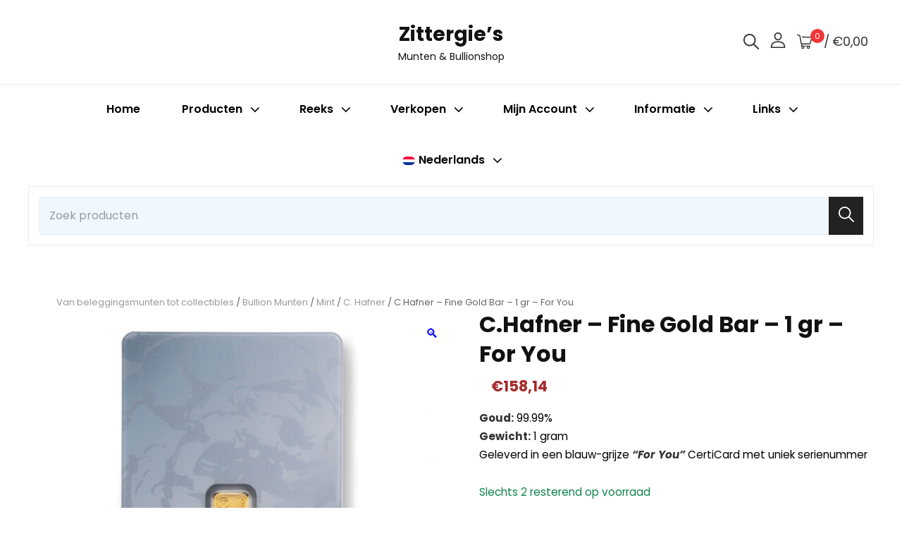

--- FILE ---
content_type: text/html; charset=UTF-8
request_url: https://www.zittergies.be/product/c-hafner-fine-gold-bar-1-gr-for-you/
body_size: 50807
content:
<!doctype html>
<html lang="nl-NL">
<head>
	<meta charset="UTF-8">
	<meta name="viewport" content="width=device-width, initial-scale=1">
	<link rel="profile" href="https://gmpg.org/xfn/11">
	<script>(function(html){html.className = html.className.replace(/\bno-js\b/,'js')})(document.documentElement);</script>
<title>C.Hafner &#8211; Fine Gold Bar &#8211; 1 gr &#8211; For You &#8211; Zittergie&#8217;s</title>
<meta name='robots' content='max-image-preview:large' />
	<style>img:is([sizes="auto" i], [sizes^="auto," i]) { contain-intrinsic-size: 3000px 1500px }</style>
	<link rel='dns-prefetch' href='//fonts.googleapis.com' />
<link rel="alternate" type="application/rss+xml" title="Zittergie&#039;s &raquo; feed" href="https://www.zittergies.be/feed/" />
<link rel="alternate" type="application/rss+xml" title="Zittergie&#039;s &raquo; reacties feed" href="https://www.zittergies.be/comments/feed/" />
<script type="text/javascript">
/* <![CDATA[ */
window._wpemojiSettings = {"baseUrl":"https:\/\/s.w.org\/images\/core\/emoji\/16.0.1\/72x72\/","ext":".png","svgUrl":"https:\/\/s.w.org\/images\/core\/emoji\/16.0.1\/svg\/","svgExt":".svg","source":{"concatemoji":"https:\/\/www.zittergies.be\/wp-includes\/js\/wp-emoji-release.min.js?ver=6.8.3"}};
/*! This file is auto-generated */
!function(s,n){var o,i,e;function c(e){try{var t={supportTests:e,timestamp:(new Date).valueOf()};sessionStorage.setItem(o,JSON.stringify(t))}catch(e){}}function p(e,t,n){e.clearRect(0,0,e.canvas.width,e.canvas.height),e.fillText(t,0,0);var t=new Uint32Array(e.getImageData(0,0,e.canvas.width,e.canvas.height).data),a=(e.clearRect(0,0,e.canvas.width,e.canvas.height),e.fillText(n,0,0),new Uint32Array(e.getImageData(0,0,e.canvas.width,e.canvas.height).data));return t.every(function(e,t){return e===a[t]})}function u(e,t){e.clearRect(0,0,e.canvas.width,e.canvas.height),e.fillText(t,0,0);for(var n=e.getImageData(16,16,1,1),a=0;a<n.data.length;a++)if(0!==n.data[a])return!1;return!0}function f(e,t,n,a){switch(t){case"flag":return n(e,"\ud83c\udff3\ufe0f\u200d\u26a7\ufe0f","\ud83c\udff3\ufe0f\u200b\u26a7\ufe0f")?!1:!n(e,"\ud83c\udde8\ud83c\uddf6","\ud83c\udde8\u200b\ud83c\uddf6")&&!n(e,"\ud83c\udff4\udb40\udc67\udb40\udc62\udb40\udc65\udb40\udc6e\udb40\udc67\udb40\udc7f","\ud83c\udff4\u200b\udb40\udc67\u200b\udb40\udc62\u200b\udb40\udc65\u200b\udb40\udc6e\u200b\udb40\udc67\u200b\udb40\udc7f");case"emoji":return!a(e,"\ud83e\udedf")}return!1}function g(e,t,n,a){var r="undefined"!=typeof WorkerGlobalScope&&self instanceof WorkerGlobalScope?new OffscreenCanvas(300,150):s.createElement("canvas"),o=r.getContext("2d",{willReadFrequently:!0}),i=(o.textBaseline="top",o.font="600 32px Arial",{});return e.forEach(function(e){i[e]=t(o,e,n,a)}),i}function t(e){var t=s.createElement("script");t.src=e,t.defer=!0,s.head.appendChild(t)}"undefined"!=typeof Promise&&(o="wpEmojiSettingsSupports",i=["flag","emoji"],n.supports={everything:!0,everythingExceptFlag:!0},e=new Promise(function(e){s.addEventListener("DOMContentLoaded",e,{once:!0})}),new Promise(function(t){var n=function(){try{var e=JSON.parse(sessionStorage.getItem(o));if("object"==typeof e&&"number"==typeof e.timestamp&&(new Date).valueOf()<e.timestamp+604800&&"object"==typeof e.supportTests)return e.supportTests}catch(e){}return null}();if(!n){if("undefined"!=typeof Worker&&"undefined"!=typeof OffscreenCanvas&&"undefined"!=typeof URL&&URL.createObjectURL&&"undefined"!=typeof Blob)try{var e="postMessage("+g.toString()+"("+[JSON.stringify(i),f.toString(),p.toString(),u.toString()].join(",")+"));",a=new Blob([e],{type:"text/javascript"}),r=new Worker(URL.createObjectURL(a),{name:"wpTestEmojiSupports"});return void(r.onmessage=function(e){c(n=e.data),r.terminate(),t(n)})}catch(e){}c(n=g(i,f,p,u))}t(n)}).then(function(e){for(var t in e)n.supports[t]=e[t],n.supports.everything=n.supports.everything&&n.supports[t],"flag"!==t&&(n.supports.everythingExceptFlag=n.supports.everythingExceptFlag&&n.supports[t]);n.supports.everythingExceptFlag=n.supports.everythingExceptFlag&&!n.supports.flag,n.DOMReady=!1,n.readyCallback=function(){n.DOMReady=!0}}).then(function(){return e}).then(function(){var e;n.supports.everything||(n.readyCallback(),(e=n.source||{}).concatemoji?t(e.concatemoji):e.wpemoji&&e.twemoji&&(t(e.twemoji),t(e.wpemoji)))}))}((window,document),window._wpemojiSettings);
/* ]]> */
</script>
<link rel='stylesheet' id='font-awesome-css' href='https://www.zittergies.be/wp-content/plugins/gridlist-view-for-woocommerce/berocket/assets/css/font-awesome.min.css?ver=6.8.3' type='text/css' media='all' />
<link rel='stylesheet' id='berocket_lgv_style-css' href='https://www.zittergies.be/wp-content/plugins/gridlist-view-for-woocommerce/css/shop_lgv.css?ver=1.1.8.1' type='text/css' media='all' />
<link rel='stylesheet' id='wppg-block-editor-css' href='https://www.zittergies.be/wp-content/plugins/wp-product-gallery-lite/inc/wppg-block/wppg-block.css?ver=1.1.4' type='text/css' media='all' />
<style id='wp-emoji-styles-inline-css' type='text/css'>

	img.wp-smiley, img.emoji {
		display: inline !important;
		border: none !important;
		box-shadow: none !important;
		height: 1em !important;
		width: 1em !important;
		margin: 0 0.07em !important;
		vertical-align: -0.1em !important;
		background: none !important;
		padding: 0 !important;
	}
</style>
<link rel='stylesheet' id='wp-block-library-css' href='https://www.zittergies.be/wp-includes/css/dist/block-library/style.min.css?ver=6.8.3' type='text/css' media='all' />
<style id='wp-block-library-theme-inline-css' type='text/css'>
.wp-block-audio :where(figcaption){color:#555;font-size:13px;text-align:center}.is-dark-theme .wp-block-audio :where(figcaption){color:#ffffffa6}.wp-block-audio{margin:0 0 1em}.wp-block-code{border:1px solid #ccc;border-radius:4px;font-family:Menlo,Consolas,monaco,monospace;padding:.8em 1em}.wp-block-embed :where(figcaption){color:#555;font-size:13px;text-align:center}.is-dark-theme .wp-block-embed :where(figcaption){color:#ffffffa6}.wp-block-embed{margin:0 0 1em}.blocks-gallery-caption{color:#555;font-size:13px;text-align:center}.is-dark-theme .blocks-gallery-caption{color:#ffffffa6}:root :where(.wp-block-image figcaption){color:#555;font-size:13px;text-align:center}.is-dark-theme :root :where(.wp-block-image figcaption){color:#ffffffa6}.wp-block-image{margin:0 0 1em}.wp-block-pullquote{border-bottom:4px solid;border-top:4px solid;color:currentColor;margin-bottom:1.75em}.wp-block-pullquote cite,.wp-block-pullquote footer,.wp-block-pullquote__citation{color:currentColor;font-size:.8125em;font-style:normal;text-transform:uppercase}.wp-block-quote{border-left:.25em solid;margin:0 0 1.75em;padding-left:1em}.wp-block-quote cite,.wp-block-quote footer{color:currentColor;font-size:.8125em;font-style:normal;position:relative}.wp-block-quote:where(.has-text-align-right){border-left:none;border-right:.25em solid;padding-left:0;padding-right:1em}.wp-block-quote:where(.has-text-align-center){border:none;padding-left:0}.wp-block-quote.is-large,.wp-block-quote.is-style-large,.wp-block-quote:where(.is-style-plain){border:none}.wp-block-search .wp-block-search__label{font-weight:700}.wp-block-search__button{border:1px solid #ccc;padding:.375em .625em}:where(.wp-block-group.has-background){padding:1.25em 2.375em}.wp-block-separator.has-css-opacity{opacity:.4}.wp-block-separator{border:none;border-bottom:2px solid;margin-left:auto;margin-right:auto}.wp-block-separator.has-alpha-channel-opacity{opacity:1}.wp-block-separator:not(.is-style-wide):not(.is-style-dots){width:100px}.wp-block-separator.has-background:not(.is-style-dots){border-bottom:none;height:1px}.wp-block-separator.has-background:not(.is-style-wide):not(.is-style-dots){height:2px}.wp-block-table{margin:0 0 1em}.wp-block-table td,.wp-block-table th{word-break:normal}.wp-block-table :where(figcaption){color:#555;font-size:13px;text-align:center}.is-dark-theme .wp-block-table :where(figcaption){color:#ffffffa6}.wp-block-video :where(figcaption){color:#555;font-size:13px;text-align:center}.is-dark-theme .wp-block-video :where(figcaption){color:#ffffffa6}.wp-block-video{margin:0 0 1em}:root :where(.wp-block-template-part.has-background){margin-bottom:0;margin-top:0;padding:1.25em 2.375em}
</style>
<style id='classic-theme-styles-inline-css' type='text/css'>
/*! This file is auto-generated */
.wp-block-button__link{color:#fff;background-color:#32373c;border-radius:9999px;box-shadow:none;text-decoration:none;padding:calc(.667em + 2px) calc(1.333em + 2px);font-size:1.125em}.wp-block-file__button{background:#32373c;color:#fff;text-decoration:none}
</style>
<style id='global-styles-inline-css' type='text/css'>
:root{--wp--preset--aspect-ratio--square: 1;--wp--preset--aspect-ratio--4-3: 4/3;--wp--preset--aspect-ratio--3-4: 3/4;--wp--preset--aspect-ratio--3-2: 3/2;--wp--preset--aspect-ratio--2-3: 2/3;--wp--preset--aspect-ratio--16-9: 16/9;--wp--preset--aspect-ratio--9-16: 9/16;--wp--preset--color--black: #000000;--wp--preset--color--cyan-bluish-gray: #abb8c3;--wp--preset--color--white: #ffffff;--wp--preset--color--pale-pink: #f78da7;--wp--preset--color--vivid-red: #cf2e2e;--wp--preset--color--luminous-vivid-orange: #ff6900;--wp--preset--color--luminous-vivid-amber: #fcb900;--wp--preset--color--light-green-cyan: #7bdcb5;--wp--preset--color--vivid-green-cyan: #00d084;--wp--preset--color--pale-cyan-blue: #8ed1fc;--wp--preset--color--vivid-cyan-blue: #0693e3;--wp--preset--color--vivid-purple: #9b51e0;--wp--preset--color--eighty-black: #151515;--wp--preset--color--sixty-five-black: #151515;--wp--preset--color--gray: #444444;--wp--preset--color--medium-gray: #7b7b7b;--wp--preset--color--light-gray: #f8f8f8;--wp--preset--color--dark-yellow: #ffa751;--wp--preset--color--yellow: #f9a926;--wp--preset--gradient--vivid-cyan-blue-to-vivid-purple: linear-gradient(135deg,rgba(6,147,227,1) 0%,rgb(155,81,224) 100%);--wp--preset--gradient--light-green-cyan-to-vivid-green-cyan: linear-gradient(135deg,rgb(122,220,180) 0%,rgb(0,208,130) 100%);--wp--preset--gradient--luminous-vivid-amber-to-luminous-vivid-orange: linear-gradient(135deg,rgba(252,185,0,1) 0%,rgba(255,105,0,1) 100%);--wp--preset--gradient--luminous-vivid-orange-to-vivid-red: linear-gradient(135deg,rgba(255,105,0,1) 0%,rgb(207,46,46) 100%);--wp--preset--gradient--very-light-gray-to-cyan-bluish-gray: linear-gradient(135deg,rgb(238,238,238) 0%,rgb(169,184,195) 100%);--wp--preset--gradient--cool-to-warm-spectrum: linear-gradient(135deg,rgb(74,234,220) 0%,rgb(151,120,209) 20%,rgb(207,42,186) 40%,rgb(238,44,130) 60%,rgb(251,105,98) 80%,rgb(254,248,76) 100%);--wp--preset--gradient--blush-light-purple: linear-gradient(135deg,rgb(255,206,236) 0%,rgb(152,150,240) 100%);--wp--preset--gradient--blush-bordeaux: linear-gradient(135deg,rgb(254,205,165) 0%,rgb(254,45,45) 50%,rgb(107,0,62) 100%);--wp--preset--gradient--luminous-dusk: linear-gradient(135deg,rgb(255,203,112) 0%,rgb(199,81,192) 50%,rgb(65,88,208) 100%);--wp--preset--gradient--pale-ocean: linear-gradient(135deg,rgb(255,245,203) 0%,rgb(182,227,212) 50%,rgb(51,167,181) 100%);--wp--preset--gradient--electric-grass: linear-gradient(135deg,rgb(202,248,128) 0%,rgb(113,206,126) 100%);--wp--preset--gradient--midnight: linear-gradient(135deg,rgb(2,3,129) 0%,rgb(40,116,252) 100%);--wp--preset--font-size--small: 13px;--wp--preset--font-size--medium: 20px;--wp--preset--font-size--large: 42px;--wp--preset--font-size--x-large: 42px;--wp--preset--font-size--normal: 18px;--wp--preset--font-size--huge: 56px;--wp--preset--spacing--20: 0.44rem;--wp--preset--spacing--30: 0.67rem;--wp--preset--spacing--40: 1rem;--wp--preset--spacing--50: 1.5rem;--wp--preset--spacing--60: 2.25rem;--wp--preset--spacing--70: 3.38rem;--wp--preset--spacing--80: 5.06rem;--wp--preset--shadow--natural: 6px 6px 9px rgba(0, 0, 0, 0.2);--wp--preset--shadow--deep: 12px 12px 50px rgba(0, 0, 0, 0.4);--wp--preset--shadow--sharp: 6px 6px 0px rgba(0, 0, 0, 0.2);--wp--preset--shadow--outlined: 6px 6px 0px -3px rgba(255, 255, 255, 1), 6px 6px rgba(0, 0, 0, 1);--wp--preset--shadow--crisp: 6px 6px 0px rgba(0, 0, 0, 1);}:where(.is-layout-flex){gap: 0.5em;}:where(.is-layout-grid){gap: 0.5em;}body .is-layout-flex{display: flex;}.is-layout-flex{flex-wrap: wrap;align-items: center;}.is-layout-flex > :is(*, div){margin: 0;}body .is-layout-grid{display: grid;}.is-layout-grid > :is(*, div){margin: 0;}:where(.wp-block-columns.is-layout-flex){gap: 2em;}:where(.wp-block-columns.is-layout-grid){gap: 2em;}:where(.wp-block-post-template.is-layout-flex){gap: 1.25em;}:where(.wp-block-post-template.is-layout-grid){gap: 1.25em;}.has-black-color{color: var(--wp--preset--color--black) !important;}.has-cyan-bluish-gray-color{color: var(--wp--preset--color--cyan-bluish-gray) !important;}.has-white-color{color: var(--wp--preset--color--white) !important;}.has-pale-pink-color{color: var(--wp--preset--color--pale-pink) !important;}.has-vivid-red-color{color: var(--wp--preset--color--vivid-red) !important;}.has-luminous-vivid-orange-color{color: var(--wp--preset--color--luminous-vivid-orange) !important;}.has-luminous-vivid-amber-color{color: var(--wp--preset--color--luminous-vivid-amber) !important;}.has-light-green-cyan-color{color: var(--wp--preset--color--light-green-cyan) !important;}.has-vivid-green-cyan-color{color: var(--wp--preset--color--vivid-green-cyan) !important;}.has-pale-cyan-blue-color{color: var(--wp--preset--color--pale-cyan-blue) !important;}.has-vivid-cyan-blue-color{color: var(--wp--preset--color--vivid-cyan-blue) !important;}.has-vivid-purple-color{color: var(--wp--preset--color--vivid-purple) !important;}.has-black-background-color{background-color: var(--wp--preset--color--black) !important;}.has-cyan-bluish-gray-background-color{background-color: var(--wp--preset--color--cyan-bluish-gray) !important;}.has-white-background-color{background-color: var(--wp--preset--color--white) !important;}.has-pale-pink-background-color{background-color: var(--wp--preset--color--pale-pink) !important;}.has-vivid-red-background-color{background-color: var(--wp--preset--color--vivid-red) !important;}.has-luminous-vivid-orange-background-color{background-color: var(--wp--preset--color--luminous-vivid-orange) !important;}.has-luminous-vivid-amber-background-color{background-color: var(--wp--preset--color--luminous-vivid-amber) !important;}.has-light-green-cyan-background-color{background-color: var(--wp--preset--color--light-green-cyan) !important;}.has-vivid-green-cyan-background-color{background-color: var(--wp--preset--color--vivid-green-cyan) !important;}.has-pale-cyan-blue-background-color{background-color: var(--wp--preset--color--pale-cyan-blue) !important;}.has-vivid-cyan-blue-background-color{background-color: var(--wp--preset--color--vivid-cyan-blue) !important;}.has-vivid-purple-background-color{background-color: var(--wp--preset--color--vivid-purple) !important;}.has-black-border-color{border-color: var(--wp--preset--color--black) !important;}.has-cyan-bluish-gray-border-color{border-color: var(--wp--preset--color--cyan-bluish-gray) !important;}.has-white-border-color{border-color: var(--wp--preset--color--white) !important;}.has-pale-pink-border-color{border-color: var(--wp--preset--color--pale-pink) !important;}.has-vivid-red-border-color{border-color: var(--wp--preset--color--vivid-red) !important;}.has-luminous-vivid-orange-border-color{border-color: var(--wp--preset--color--luminous-vivid-orange) !important;}.has-luminous-vivid-amber-border-color{border-color: var(--wp--preset--color--luminous-vivid-amber) !important;}.has-light-green-cyan-border-color{border-color: var(--wp--preset--color--light-green-cyan) !important;}.has-vivid-green-cyan-border-color{border-color: var(--wp--preset--color--vivid-green-cyan) !important;}.has-pale-cyan-blue-border-color{border-color: var(--wp--preset--color--pale-cyan-blue) !important;}.has-vivid-cyan-blue-border-color{border-color: var(--wp--preset--color--vivid-cyan-blue) !important;}.has-vivid-purple-border-color{border-color: var(--wp--preset--color--vivid-purple) !important;}.has-vivid-cyan-blue-to-vivid-purple-gradient-background{background: var(--wp--preset--gradient--vivid-cyan-blue-to-vivid-purple) !important;}.has-light-green-cyan-to-vivid-green-cyan-gradient-background{background: var(--wp--preset--gradient--light-green-cyan-to-vivid-green-cyan) !important;}.has-luminous-vivid-amber-to-luminous-vivid-orange-gradient-background{background: var(--wp--preset--gradient--luminous-vivid-amber-to-luminous-vivid-orange) !important;}.has-luminous-vivid-orange-to-vivid-red-gradient-background{background: var(--wp--preset--gradient--luminous-vivid-orange-to-vivid-red) !important;}.has-very-light-gray-to-cyan-bluish-gray-gradient-background{background: var(--wp--preset--gradient--very-light-gray-to-cyan-bluish-gray) !important;}.has-cool-to-warm-spectrum-gradient-background{background: var(--wp--preset--gradient--cool-to-warm-spectrum) !important;}.has-blush-light-purple-gradient-background{background: var(--wp--preset--gradient--blush-light-purple) !important;}.has-blush-bordeaux-gradient-background{background: var(--wp--preset--gradient--blush-bordeaux) !important;}.has-luminous-dusk-gradient-background{background: var(--wp--preset--gradient--luminous-dusk) !important;}.has-pale-ocean-gradient-background{background: var(--wp--preset--gradient--pale-ocean) !important;}.has-electric-grass-gradient-background{background: var(--wp--preset--gradient--electric-grass) !important;}.has-midnight-gradient-background{background: var(--wp--preset--gradient--midnight) !important;}.has-small-font-size{font-size: var(--wp--preset--font-size--small) !important;}.has-medium-font-size{font-size: var(--wp--preset--font-size--medium) !important;}.has-large-font-size{font-size: var(--wp--preset--font-size--large) !important;}.has-x-large-font-size{font-size: var(--wp--preset--font-size--x-large) !important;}
:where(.wp-block-post-template.is-layout-flex){gap: 1.25em;}:where(.wp-block-post-template.is-layout-grid){gap: 1.25em;}
:where(.wp-block-columns.is-layout-flex){gap: 2em;}:where(.wp-block-columns.is-layout-grid){gap: 2em;}
:root :where(.wp-block-pullquote){font-size: 1.5em;line-height: 1.6;}
</style>
<link rel='stylesheet' id='contact-form-7-css' href='https://www.zittergies.be/wp-content/plugins/contact-form-7/includes/css/styles.css?ver=6.1.4' type='text/css' media='all' />
<link rel='stylesheet' id='promo-banner-style-css' href='https://www.zittergies.be/wp-content/plugins/promo-banner-overlay/promo-banner.css?ver=6.8.3' type='text/css' media='all' />
<link rel='stylesheet' id='photoswipe-css' href='https://www.zittergies.be/wp-content/plugins/woocommerce/assets/css/photoswipe/photoswipe.min.css?ver=10.4.3' type='text/css' media='all' />
<link rel='stylesheet' id='photoswipe-default-skin-css' href='https://www.zittergies.be/wp-content/plugins/woocommerce/assets/css/photoswipe/default-skin/default-skin.min.css?ver=10.4.3' type='text/css' media='all' />
<style id='woocommerce-inline-inline-css' type='text/css'>
.woocommerce form .form-row .required { visibility: visible; }
</style>
<link rel='stylesheet' id='wpm-main-css' href='//www.zittergies.be/wp-content/plugins/wp-multilang/assets/styles/main.min.css?ver=2.4.25' type='text/css' media='all' />
<link rel='stylesheet' id='dashicons-css' href='https://www.zittergies.be/wp-includes/css/dashicons.min.css?ver=6.8.3' type='text/css' media='all' />
<link rel='stylesheet' id='wppg-bxslider-style-css' href='https://www.zittergies.be/wp-content/plugins/wp-product-gallery-lite/css/jquery.bxslider.css?ver=1.1.4' type='text/css' media='all' />
<link rel='stylesheet' id='wppg-fontawesome-css' href='https://www.zittergies.be/wp-content/plugins/wp-product-gallery-lite/css/font-awesome.min.css?ver=1.1.4' type='text/css' media='all' />
<link rel='stylesheet' id='wppg-font-css' href='//fonts.googleapis.com/css?family=Bitter%7CHind%7CPlayfair+Display%3A400%2C400i%2C700%2C700i%2C900%2C900i%7COpen+Sans%3A400%2C500%2C600%2C700%2C900%7CLato%3A300%2C400%2C700%2C900%7CMontserrat%7CDroid+Sans%7CRoboto%7CLora%3A400%2C400i%2C700%2C700i%7CRoboto+Slab%7CRubik%7CMerriweather%3A300%2C400%2C700%2C900%7CPoppins%7CRopa+Sans%7CPlayfair+Display%7CRubik%7CSource+Sans+Pro%7CRoboto+Condensed%7CRoboto+Slab%3A300%2C400%2C700%7CAmatic+SC%3A400%2C700%7CQuicksand%7COswald%7CQuicksand%3A400%2C500%2C700&#038;ver=6.8.3' type='text/css' media='all' />
<link rel='stylesheet' id='wppg-frontend-style-css' href='https://www.zittergies.be/wp-content/plugins/wp-product-gallery-lite/css/wppg-frontend.css?ver=1.1.4' type='text/css' media='all' />
<link rel='stylesheet' id='wppg-responsive-style-css' href='https://www.zittergies.be/wp-content/plugins/wp-product-gallery-lite/css/wppg-responsive.css?ver=1.1.4' type='text/css' media='all' />
<link rel='stylesheet' id='woo-giftcards-css-css' href='https://www.zittergies.be/wp-content/plugins/woo-giftcards/inc/../css/woo-giftcards.css?ver=1.5.8' type='text/css' media='all' />
<link rel='stylesheet' id='catch-shop-fonts-css' href='https://www.zittergies.be/wp-content/fonts/461d47855c07a4923a6ec1b562b108c4.css' type='text/css' media='all' />
<link rel='stylesheet' id='catch-shop-style-css' href='https://www.zittergies.be/wp-content/themes/catch-shop/style.css?ver=20251003-203231' type='text/css' media='all' />
<style id='catch-shop-style-inline-css' type='text/css'>
@font-face {
            font-family: "star";
            src: url("https://www.zittergies.be/wp-content/plugins/woocommerce/assets/fonts/star.eot");
            src: url("https://www.zittergies.be/wp-content/plugins/woocommerce/assets/fonts/star.eot?#iefix") format("embedded-opentype"),
                url("https://www.zittergies.be/wp-content/plugins/woocommerce/assets/fonts/star.woff") format("woff"),
                url("https://www.zittergies.be/wp-content/plugins/woocommerce/assets/fonts/star.ttf") format("truetype"),
                url("https://www.zittergies.be/wp-content/plugins/woocommerce/assets/fonts/star.svg#star") format("svg");
            font-weight: normal;
            font-style: normal;
        }
.custom-header-overlay {
		background-color: rgba(0, 0, 0, 0.01 );
    } 
</style>
<link rel='stylesheet' id='catch-shop-block-style-css' href='https://www.zittergies.be/wp-content/themes/catch-shop/assets/css/blocks.css?ver=20251003-203231' type='text/css' media='all' />
<link rel='stylesheet' id='flexible-shipping-free-shipping-css' href='https://www.zittergies.be/wp-content/plugins/flexible-shipping/assets/dist/css/free-shipping.css?ver=6.5.3.2' type='text/css' media='all' />
<script type="text/javascript" src="https://www.zittergies.be/wp-includes/js/jquery/jquery.min.js?ver=3.7.1" id="jquery-core-js"></script>
<script type="text/javascript" src="https://www.zittergies.be/wp-includes/js/jquery/jquery-migrate.min.js?ver=3.4.1" id="jquery-migrate-js"></script>
<script type="text/javascript" src="https://www.zittergies.be/wp-content/plugins/gridlist-view-for-woocommerce/js/jquery.cookie.js?ver=1.1.8.1" id="berocket_jquery_cookie-js"></script>
<script type="text/javascript" id="berocket_lgv_grid_list-js-extra">
/* <![CDATA[ */
var lgv_options = {"default_style":"grid","mobile_default_style":"list","max_mobile_width":"","user_func":{"before_style_set":"","after_style_set":"","after_style_list":"","after_style_grid":"","before_get_cookie":"","after_get_cookie":"","before_buttons_reselect":"","after_buttons_reselect":"","before_product_reselect":"","after_product_reselect":"","before_page_reload":"","before_ajax_product_reload":"","after_ajax_product_reload":""},"style_on_pages":{"pages":false,"mobile_pages":false,"desktop_pages":false}};
/* ]]> */
</script>
<script type="text/javascript" src="https://www.zittergies.be/wp-content/plugins/gridlist-view-for-woocommerce/js/grid_view.js?ver=1.1.8.1" id="berocket_lgv_grid_list-js"></script>
<script type="text/javascript" src="https://www.zittergies.be/wp-content/plugins/woocommerce/assets/js/zoom/jquery.zoom.min.js?ver=1.7.21-wc.10.4.3" id="wc-zoom-js" defer="defer" data-wp-strategy="defer"></script>
<script type="text/javascript" src="https://www.zittergies.be/wp-content/plugins/woocommerce/assets/js/flexslider/jquery.flexslider.min.js?ver=2.7.2-wc.10.4.3" id="wc-flexslider-js" defer="defer" data-wp-strategy="defer"></script>
<script type="text/javascript" src="https://www.zittergies.be/wp-content/plugins/woocommerce/assets/js/photoswipe/photoswipe.min.js?ver=4.1.1-wc.10.4.3" id="wc-photoswipe-js" defer="defer" data-wp-strategy="defer"></script>
<script type="text/javascript" src="https://www.zittergies.be/wp-content/plugins/woocommerce/assets/js/photoswipe/photoswipe-ui-default.min.js?ver=4.1.1-wc.10.4.3" id="wc-photoswipe-ui-default-js" defer="defer" data-wp-strategy="defer"></script>
<script type="text/javascript" id="wc-single-product-js-extra">
/* <![CDATA[ */
var wc_single_product_params = {"i18n_required_rating_text":"Selecteer een waardering","i18n_rating_options":["1 van de 5 sterren","2 van de 5 sterren","3 van de 5 sterren","4 van de 5 sterren","5 van de 5 sterren"],"i18n_product_gallery_trigger_text":"Afbeeldinggalerij in volledig scherm bekijken","review_rating_required":"no","flexslider":{"rtl":false,"animation":"slide","smoothHeight":true,"directionNav":false,"controlNav":"thumbnails","slideshow":false,"animationSpeed":500,"animationLoop":false,"allowOneSlide":false},"zoom_enabled":"1","zoom_options":[],"photoswipe_enabled":"1","photoswipe_options":{"shareEl":false,"closeOnScroll":false,"history":false,"hideAnimationDuration":0,"showAnimationDuration":0},"flexslider_enabled":"1"};
/* ]]> */
</script>
<script type="text/javascript" src="https://www.zittergies.be/wp-content/plugins/woocommerce/assets/js/frontend/single-product.min.js?ver=10.4.3" id="wc-single-product-js" defer="defer" data-wp-strategy="defer"></script>
<script type="text/javascript" src="https://www.zittergies.be/wp-content/plugins/woocommerce/assets/js/jquery-blockui/jquery.blockUI.min.js?ver=2.7.0-wc.10.4.3" id="wc-jquery-blockui-js" defer="defer" data-wp-strategy="defer"></script>
<script type="text/javascript" src="https://www.zittergies.be/wp-content/plugins/woocommerce/assets/js/js-cookie/js.cookie.min.js?ver=2.1.4-wc.10.4.3" id="wc-js-cookie-js" defer="defer" data-wp-strategy="defer"></script>
<script type="text/javascript" id="woocommerce-js-extra">
/* <![CDATA[ */
var woocommerce_params = {"ajax_url":"\/wp-admin\/admin-ajax.php","wc_ajax_url":"\/?wc-ajax=%%endpoint%%","i18n_password_show":"Wachtwoord weergeven","i18n_password_hide":"Wachtwoord verbergen"};
/* ]]> */
</script>
<script type="text/javascript" src="https://www.zittergies.be/wp-content/plugins/woocommerce/assets/js/frontend/woocommerce.min.js?ver=10.4.3" id="woocommerce-js" defer="defer" data-wp-strategy="defer"></script>
<script type="text/javascript" src="https://www.zittergies.be/wp-content/plugins/wp-product-gallery-lite/js/jquery.bxslider.js?ver=1.1.4" id="wppg-bxslider-script-js"></script>
<script type="text/javascript" id="wppg-frontend-script-js-extra">
/* <![CDATA[ */
var wppg_frontend_js_params = {"ajax_url":"https:\/\/www.zittergies.be\/wp-admin\/admin-ajax.php","ajax_nonce":"95b55d33a0"};
/* ]]> */
</script>
<script type="text/javascript" src="https://www.zittergies.be/wp-content/plugins/wp-product-gallery-lite/js/wppg-frontend.js?ver=1.1.4" id="wppg-frontend-script-js"></script>
<!--[if lt IE 9]>
<script type="text/javascript" src="https://www.zittergies.be/wp-content/themes/catch-shop/assets/js/html5.min.js?ver=3.7.3" id="catch-shop-html5-js"></script>
<![endif]-->
<link rel="https://api.w.org/" href="https://www.zittergies.be/wp-json/" /><link rel="alternate" title="JSON" type="application/json" href="https://www.zittergies.be/wp-json/wp/v2/product/73505" /><link rel="EditURI" type="application/rsd+xml" title="RSD" href="https://www.zittergies.be/xmlrpc.php?rsd" />
<meta name="generator" content="WordPress 6.8.3" />
<meta name="generator" content="WooCommerce 10.4.3" />
<link rel="canonical" href="https://www.zittergies.be/product/c-hafner-fine-gold-bar-1-gr-for-you/" />
<link rel='shortlink' href='https://www.zittergies.be/?p=73505' />
<link rel="alternate" title="oEmbed (JSON)" type="application/json+oembed" href="https://www.zittergies.be/wp-json/oembed/1.0/embed?url=https%3A%2F%2Fwww.zittergies.be%2Fproduct%2Fc-hafner-fine-gold-bar-1-gr-for-you%2F" />
<link rel="alternate" title="oEmbed (XML)" type="text/xml+oembed" href="https://www.zittergies.be/wp-json/oembed/1.0/embed?url=https%3A%2F%2Fwww.zittergies.be%2Fproduct%2Fc-hafner-fine-gold-bar-1-gr-for-you%2F&#038;format=xml" />
        <style>
                                        div.berocket_lgv_widget a.berocket_lgv_button{
                    width: 2em; height: 2em; font-size: 1em; line-height: 2em; color: rgb(181, 0, 57); border-radius: 0.5em; background: linear-gradient(rgb(255, 255, 255), rgb(220, 220, 220)) rgb(255, 255, 255); border-width: 0px; border-color: rgb(0, 0, 0); box-shadow: rgb(221, 221, 221) 0px 0px 0px 1px inset, rgb(255, 255, 255) 0px 1px 1px 0px;                }
                                div.berocket_lgv_widget a.berocket_lgv_button:hover{
                    width: 2em; height: 2em; font-size: 1em; line-height: 2em; color: rgb(181, 0, 57); border-radius: 0.5em; background: linear-gradient(rgb(220, 220, 220), rgb(255, 255, 255)) rgb(220, 220, 220); border-width: 0px; border-color: rgb(0, 0, 0); box-shadow: rgb(221, 221, 221) 0px 0px 0px 1px inset, rgb(255, 255, 255) 0px 1px 1px 0px;                }
                                div.berocket_lgv_widget a.berocket_lgv_button.selected{
                    width: 2em; height: 2em; font-size: 1em; line-height: 2em; color: rgb(181, 0, 57); border-radius: 0.5em; background: linear-gradient(rgb(220, 220, 220), rgb(255, 255, 255)) rgb(220, 220, 220); border-width: 0px; border-color: rgb(0, 0, 0); box-shadow: rgb(187, 187, 187) 0px 0px 0px 1px inset, rgb(0, 0, 0) 0px 1px 3px 0px inset, rgb(255, 255, 255) 0px 1px 2px 0px;                }
                    </style>
        <link rel="alternate" hreflang="x-default" href="https://www.zittergies.be/product/c-hafner-fine-gold-bar-1-gr-for-you/"/>
<link rel="alternate" hreflang="nl-nl" href="https://www.zittergies.be/product/c-hafner-fine-gold-bar-1-gr-for-you/"/>
<link rel="alternate" hreflang="fr-fr" href="https://www.zittergies.be/fr/product/c-hafner-fine-gold-bar-1-gr-for-you/"/>
	<noscript><style>.woocommerce-product-gallery{ opacity: 1 !important; }</style></noscript>
			<style type="text/css">
					.site-title a,
			.site-description {
				color: #111111;
			}
				</style>
		<link rel="icon" href="https://www.zittergies.be/wp-content/uploads/cropped-zittergie_logo-32x32.png" sizes="32x32" />
<link rel="icon" href="https://www.zittergies.be/wp-content/uploads/cropped-zittergie_logo-192x192.png" sizes="192x192" />
<link rel="apple-touch-icon" href="https://www.zittergies.be/wp-content/uploads/cropped-zittergie_logo-180x180.png" />
<meta name="msapplication-TileImage" content="https://www.zittergies.be/wp-content/uploads/cropped-zittergie_logo-270x270.png" />
		<style type="text/css" id="wp-custom-css">
			.section-title{
	word-wrap: normal;
	filter: drop-shadow(2px 2px 3px SILVER)
}

.section-subtitle{
	filter: drop-shadow(2px 2px 3px sILVER)
}

@media only screen and (min-width: 64em) {
.site-header-cart .site-cart-contents .amount, .site-header-cart .site-cart-contents .sep {
    font-size: 15px;
    font-size: 1.1rem;
}
.woocommerce a.button, .woocommerce button.button, .woocommerce button.button.alt, .woocommerce input.button, .woocommerce input.button.alt {
    margin-left: 2px;
	  margin-top: 1px;
	  margin-bottom: 1px;
	  padding: 6px 12px;
}
.single-product div.product .related, .single-product div.product .upsells, .cart-collaterals .cross-sells, .cart-collaterals .cart_totals {
    margin-left: 12px;
}

}

.woocommerce-MyAccount-content .woocommerce-orders-table__cell .woocommerce-button:last-child {
    margin: auto;
}

input[type="text"], input[type="email"], input[type="url"], input[type="password"], input[type="search"], input[type="number"], input[type="tel"], input[type="range"], input[type="date"], input[type="month"], input[type="week"], input[type="time"], input[type="datetime"], input[type="datetime-local"], input[type="color"], textarea, select, .promotion-headline-wrapper.section .section-content-wrap .inner-container .more-button .more-link:hover, .promotion-headline-wrapper.section .section-content-wrap .inner-container .more-button .more-link:focus, #testimonial-content-section .owl-prev, #testimonial-content-section .owl-next, .select2-container--default .select2-selection--single, .screen-reader-text:focus, .boxed-layout .site, .why-choose-us-section .hentry .entry-container, .ui-state-active, #testimonial-content-section .section-content-wrapper .hentry-inner, .site-header-cart .cart-contents .count, .ui-widget-content .ui-state-active, .ui-widget-header .ui-state-active, #header-content .site-primary-menu, .feature-slider-wrapper a.more-link, .custom-header-content-wrapper .more-link, #feature-slider-section .owl-prev, #feature-slider-section .owl-next, #feature-slider-section .owl-carousel .owl-dots button.owl-dot span, .owl-carousel .owl-dots button.owl-dot span, .footer-newsletter input:not([type="submit"]), #countdown-section .clock > .count-down > span, .content-color-white .button, .promotion-section .entry-container .entry-summary .more-link, .promotion-section.content-color-white .more-link, .special-right .entry-container .more-link:hover, .special-right .entry-container .more-link:focus, .featured-category-wrapper .entry-title a, .featured-category-wrapper .woocommerce-loop-product__title a, .site-footer .instagram-button .button, .skillbar-item .skillbar-full, body:not(.secondary-menu-enabled) .secondary-search-wrapper .search-container, .demo_store {
    background-color: aliceblue;
	border-radius: 5px;
}

.woocommerce .products .product-container .button {
	border-radius: 5px;
}

ul.products li.product img {
	  border-radius: 8px;
	  margin-top: 8px;
}

ul li, ol li {
    margin-bottom: 4px;
	font-size: 0.95rem;
}

.onsale{
	border-radius: 12px;
	margin: 4px;
	font-size: 0.925rem;
}

.single-product div.product .woocommerce-product-gallery .flex-control-thumbs li img {
	border-radius: 5px;
}
.switcher-list li.active>span{
	color: lime;
}

.count{
	color: gray;
	font-size: 0.7em;
}

.price {
	font-size: 1.3rem;
	margin: 5px 0 12px;
}

.single-product div.product p.price {
	
    margin: 5px 0 12px;
    padding: 2px 17px;
    border-radius: 6px;
}
.single-product .product_meta > span {
  margin: 1px 0 0; 
}

.btw > strong {
	color: gray;
}
.btw {
	background-color: aliceblue;
	border-radius: 6px;
	color: gray;
	padding: 2px 17px;
	font-size: 0.7em;
}
.custom-header-content-wrapper{
	max-width: 520px;
	width: 80%;
	
}

.site-header-text {
	padding: 6px;
	background: Maroon;
	opacity: 0.7;
	color: cornsilk;
	border-radius: 6px;
	text-shadow: 0.07em 0 black, 0 0.07em black, -0.07em 0 black, 0 -0.07em black;
}
pre {
	border-radius: 8px;
}
.term-description{
	color: black;
	font-family: 'Oswald';
}
bdi {
	color: brown;
	font-weight: 700;
}

.shipping-method-description {
	font-size: 0.75rem;
	color: gray;
	
}

.woocommerce-shipping-destination {
	font-size: 0.85rem
}

.cart_totals {
	font-size: 0.85rem
}

p {
	font-size: 0.95rem
}

td {
	background-color: ghostwhite;
}

.upsells .product {
	border-radius: 10px;
	box-shadow: rgba(100, 100, 111, 0.2) 3px 2px 8px -2px;
}

.upsells .product:hover {
	background-color: bisque;
}

.product-container {
	padding-bottom: 10px;
}

.tweedehands{
  display: inline-block;
  line-height: 1.2 !important;
  font-size: 10px !important;
}

img {
	border-radius: 10px;
}

ins {
	background-color: Aquamarine;
	background: Aquamarine;
	border-radius: 6px;
	padding: 4px;
}

p.price del {
	color: black;	
	font-size: 0.95rem
}

.msgdlg {
	display: none;
}
.msgdlg.visible {
	display: block;
}

.preowned {
	user-select: none;
	background: palegreen;
	padding: 3px 8px;
  border-radius: 5px;
  position: relative;
  top: -20px;
	font-size: 10px;
}

.show-password-input:before {
	content: "toon";
	font-size: 0.7em;
	padding: 2px 10px;
}

.woocommerce-loop-category__title {
    text-align: center;
    color: brown;
	  font-size: 1.3em;
	  padding-top: 10px;
}

.woocommerce-loop-product__title {
	font-size: 1.35rem !important;
}

.woocommerce-products-header {
	margin-bottom: 30px;
}

h3 {
	    margin-top: 0.55em !important;
}		</style>
		</head>

<body data-rsssl=1 class="wp-singular product-template-default single single-product postid-73505 wp-embed-responsive wp-theme-catch-shop theme-catch-shop woocommerce woocommerce-page woocommerce-no-js language-nl fluid-layout navigation-classic no-sidebar full-width-layout excerpt header-media-fluid header-media-text-disabled has-header-image header-main-left-disabled color-scheme-default primary-nav-center woocommerce-active">



<div id="page" class="site">
	<a class="skip-link screen-reader-text" href="#content">Skip to content</a>

	<header id="masthead" class="site-header" role="banner">
		
<div id="header-content">
	<div class="wrapper">
		<div class="site-header-main">
			<div id="header-navigation-area">
	<div class="wrapper">
		<div class="menu-toggle-wrapper">
       		<button id="menu-toggle" class="menu-toggle" aria-controls="top-menu" aria-expanded="false">
       			<svg class="icon icon-bars" aria-hidden="true" role="img"> <use href="#icon-bars" xlink:href="#icon-bars"></use> </svg><svg class="icon icon-close" aria-hidden="true" role="img"> <use href="#icon-close" xlink:href="#icon-close"></use> </svg>       			
	       		<span class="menu-label">Menu</span>
			</button>
		</div><!-- .menu-toggle-wrapper -->

		<div id="site-header-menu" class="site-primary-menu">
							<nav id="site-primary-navigation" class="main-navigation site-navigation custom-primary-menu" role="navigation" aria-label="Primary Menu">
					<div class="primary-menu-container"><ul id="menu-menu-1" class="primary-menu"><li id="menu-item-64814" class="menu-item menu-item-type-post_type menu-item-object-page menu-item-home menu-item-64814"><a href="https://www.zittergies.be/">Home</a></li>
<li id="menu-item-63731" class="menu-item menu-item-type-post_type menu-item-object-page menu-item-has-children current_page_parent menu-item-63731"><a href="https://www.zittergies.be/winkel/">Producten<svg class="icon icon-angle-down" aria-hidden="true" role="img"> <use href="#icon-angle-down" xlink:href="#icon-angle-down"></use> </svg></a>
<ul class="sub-menu">
	<li id="menu-item-66440" class="menu-item menu-item-type-custom menu-item-object-custom menu-item-66440"><a href="https://www.zittergies.be/product-categorie/kado-bon/">KADO-bonnen</a></li>
	<li id="menu-item-75170" class="menu-item menu-item-type-custom menu-item-object-custom menu-item-75170"><a href="https://www.zittergies.be/product-tag/opruiming/">Opruiming</a></li>
	<li id="menu-item-77781" class="menu-item menu-item-type-custom menu-item-object-custom menu-item-77781"><a href="https://www.zittergies.be/product-categorie/bullion-munten/collectibles/">Collectibles</a></li>
	<li id="menu-item-63769" class="menu-item menu-item-type-custom menu-item-object-custom menu-item-has-children menu-item-63769"><a href="https://www.zittergies.be/product-categorie/bullion-munten/zilver/">Zilveren Bullion<svg class="icon icon-angle-down" aria-hidden="true" role="img"> <use href="#icon-angle-down" xlink:href="#icon-angle-down"></use> </svg></a>
	<ul class="sub-menu">
		<li id="menu-item-74542" class="menu-item menu-item-type-custom menu-item-object-custom menu-item-74542"><a href="https://www.zittergies.be/product-categorie/bullion-munten/zilver/1-10oz-zilver/">1/10 oz</a></li>
		<li id="menu-item-63873" class="menu-item menu-item-type-custom menu-item-object-custom menu-item-63873"><a href="https://www.zittergies.be/product-categorie/bullion-munten/zilver/1oz/">1 oz</a></li>
		<li id="menu-item-65438" class="menu-item menu-item-type-custom menu-item-object-custom menu-item-65438"><a href="https://www.zittergies.be/product-categorie/bullion-munten/zilver/2oz/">2 oz</a></li>
		<li id="menu-item-68687" class="menu-item menu-item-type-custom menu-item-object-custom menu-item-68687"><a href="https://www.zittergies.be/product-categorie/bullion-munten/zilver/3oz/">3 oz</a></li>
		<li id="menu-item-69722" class="menu-item menu-item-type-custom menu-item-object-custom menu-item-69722"><a href="https://www.zittergies.be/product-categorie/bullion-munten/zilver/100gr/">100 gr</a></li>
		<li id="menu-item-66780" class="menu-item menu-item-type-custom menu-item-object-custom menu-item-66780"><a href="https://www.zittergies.be/product-categorie/bullion-munten/zilver/5oz/">5 oz</a></li>
		<li id="menu-item-65132" class="menu-item menu-item-type-custom menu-item-object-custom menu-item-65132"><a href="https://www.zittergies.be/product-categorie/bullion-munten/zilver/10oz/">10 oz</a></li>
		<li id="menu-item-71239" class="menu-item menu-item-type-custom menu-item-object-custom menu-item-71239"><a href="https://www.zittergies.be/product-categorie/bullion-munten/zilver/2oz-ag-11-5oz-cu/">2 oz (Ag) + 11.5 oz (Cu)</a></li>
		<li id="menu-item-71957" class="menu-item menu-item-type-custom menu-item-object-custom menu-item-71957"><a href="https://www.zittergies.be/product-categorie/bullion-munten/zilver/20oz/">20 oz</a></li>
		<li id="menu-item-63884" class="menu-item menu-item-type-custom menu-item-object-custom menu-item-63884"><a href="https://www.zittergies.be/product-categorie/bullion-munten/zilver/1kg/">1 kg</a></li>
		<li id="menu-item-69169" class="menu-item menu-item-type-custom menu-item-object-custom menu-item-69169"><a href="https://www.zittergies.be/product-categorie/bullion-munten/zilver/bar/">Bar &#038; Rounds</a></li>
		<li id="menu-item-73879" class="menu-item menu-item-type-custom menu-item-object-custom menu-item-73879"><a href="https://www.zittergies.be/product-categorie/bullion-munten/zilver/tube/">Tubes</a></li>
		<li id="menu-item-67186" class="menu-item menu-item-type-custom menu-item-object-custom menu-item-67186"><a href="https://www.zittergies.be/product-categorie/bullion-munten/zilver/monsterbox/">Monsterbox</a></li>
		<li id="menu-item-75588" class="menu-item menu-item-type-custom menu-item-object-custom menu-item-75588"><a href="https://www.zittergies.be/product-categorie/bullion-munten/zilver/specials/">Specials</a></li>
		<li id="menu-item-63874" class="menu-item menu-item-type-custom menu-item-object-custom menu-item-63874"><a href="https://www.zittergies.be/product-categorie/bullion-munten/zilver/andere/">Andere</a></li>
	</ul>
</li>
	<li id="menu-item-68300" class="menu-item menu-item-type-custom menu-item-object-custom menu-item-has-children menu-item-68300"><a href="https://www.zittergies.be/product-categorie/bullion-munten/goud/">Gouden Bullion<svg class="icon icon-angle-down" aria-hidden="true" role="img"> <use href="#icon-angle-down" xlink:href="#icon-angle-down"></use> </svg></a>
	<ul class="sub-menu">
		<li id="menu-item-71543" class="menu-item menu-item-type-custom menu-item-object-custom menu-item-71543"><a href="https://www.zittergies.be/product-categorie/bullion-munten/goud/1gr/">1 gr</a></li>
		<li id="menu-item-73203" class="menu-item menu-item-type-custom menu-item-object-custom menu-item-73203"><a href="https://www.zittergies.be/product-categorie/bullion-munten/goud/2gr/">2 gr</a></li>
		<li id="menu-item-68301" class="menu-item menu-item-type-custom menu-item-object-custom menu-item-68301"><a href="https://www.zittergies.be/product-categorie/bullion-munten/goud/1-10oz/">1/10 oz</a></li>
		<li id="menu-item-72843" class="menu-item menu-item-type-custom menu-item-object-custom menu-item-72843"><a href="https://www.zittergies.be/product-categorie/bullion-munten/goud/5gr/">5 gr</a></li>
		<li id="menu-item-74565" class="menu-item menu-item-type-custom menu-item-object-custom menu-item-74565"><a href="https://www.zittergies.be/product-categorie/bullion-munten/goud/1-4oz/">1/4 oz</a></li>
		<li id="menu-item-72844" class="menu-item menu-item-type-custom menu-item-object-custom menu-item-72844"><a href="https://www.zittergies.be/product-categorie/bullion-munten/goud/10gr/">10 gr</a></li>
		<li id="menu-item-75214" class="menu-item menu-item-type-custom menu-item-object-custom menu-item-75214"><a href="https://www.zittergies.be/product-categorie/bullion-munten/goud/12oz/">1/2 oz</a></li>
		<li id="menu-item-73214" class="menu-item menu-item-type-custom menu-item-object-custom menu-item-73214"><a href="https://www.zittergies.be/product-categorie/bullion-munten/goud/20gr/">20 gr</a></li>
		<li id="menu-item-74882" class="menu-item menu-item-type-custom menu-item-object-custom menu-item-74882"><a href="https://www.zittergies.be/product-categorie/bullion-munten/goud/3-4oz/">3/4 oz</a></li>
		<li id="menu-item-74222" class="menu-item menu-item-type-custom menu-item-object-custom menu-item-74222"><a href="https://www.zittergies.be/product-categorie/bullion-munten/goud/25gr/">25 gr</a></li>
		<li id="menu-item-68328" class="menu-item menu-item-type-custom menu-item-object-custom menu-item-68328"><a href="https://www.zittergies.be/product-categorie/bullion-munten/goud/1oz-goud/">1 oz</a></li>
		<li id="menu-item-73220" class="menu-item menu-item-type-custom menu-item-object-custom menu-item-73220"><a href="https://www.zittergies.be/product-categorie/bullion-munten/goud/50gr/">50 gr</a></li>
		<li id="menu-item-73243" class="menu-item menu-item-type-custom menu-item-object-custom menu-item-73243"><a href="https://www.zittergies.be/product-categorie/bullion-munten/goud/100gr-goud/">100 gr</a></li>
		<li id="menu-item-73330" class="menu-item menu-item-type-custom menu-item-object-custom menu-item-73330"><a href="https://www.zittergies.be/product-categorie/bullion-munten/goud/250gr-en-hoger/">250 gr en meer</a></li>
		<li id="menu-item-72303" class="menu-item menu-item-type-custom menu-item-object-custom menu-item-72303"><a href="https://www.zittergies.be/product-categorie/bullion-munten/goud/andere-goud/">Historisch</a></li>
	</ul>
</li>
	<li id="menu-item-77258" class="menu-item menu-item-type-custom menu-item-object-custom menu-item-77258"><a href="https://www.zittergies.be/product-categorie/bullion-munten/platinum/">Platinum</a></li>
	<li id="menu-item-68907" class="menu-item menu-item-type-custom menu-item-object-custom menu-item-has-children menu-item-68907"><a href="https://www.zittergies.be/product-categorie/bullion-munten/mint/">Mint<svg class="icon icon-angle-down" aria-hidden="true" role="img"> <use href="#icon-angle-down" xlink:href="#icon-angle-down"></use> </svg></a>
	<ul class="sub-menu">
		<li id="menu-item-77791" class="menu-item menu-item-type-custom menu-item-object-custom menu-item-77791"><a href="https://www.zittergies.be/product-categorie/bullion-munten/mint/agoro/">Agoro</a></li>
		<li id="menu-item-73221" class="menu-item menu-item-type-custom menu-item-object-custom menu-item-73221"><a href="https://www.zittergies.be/product-categorie/bullion-munten/mint/c-hafner/">C.Hafner</a></li>
		<li id="menu-item-68401" class="menu-item menu-item-type-custom menu-item-object-custom menu-item-68401"><a href="https://www.zittergies.be/product-categorie/bullion-munten/mint/pressburg/">Pressburg Mint</a></li>
		<li id="menu-item-68906" class="menu-item menu-item-type-custom menu-item-object-custom menu-item-68906"><a href="https://www.zittergies.be/product-categorie/bullion-munten/mint/scottsdale/">Scottsdale</a></li>
	</ul>
</li>
	<li id="menu-item-63770" class="menu-item menu-item-type-custom menu-item-object-custom menu-item-has-children menu-item-63770"><a href="https://www.zittergies.be/product-categorie/munten/">Munten<svg class="icon icon-angle-down" aria-hidden="true" role="img"> <use href="#icon-angle-down" xlink:href="#icon-angle-down"></use> </svg></a>
	<ul class="sub-menu">
		<li id="menu-item-73904" class="menu-item menu-item-type-custom menu-item-object-custom menu-item-73904"><a href="https://www.zittergies.be/product-tag/munt-zilver/">Zilver Munten</a></li>
		<li id="menu-item-72540" class="menu-item menu-item-type-custom menu-item-object-custom menu-item-72540"><a href="https://www.zittergies.be/product-categorie/munten/euro-munten/">Euro munten</a></li>
		<li id="menu-item-64328" class="menu-item menu-item-type-custom menu-item-object-custom menu-item-has-children menu-item-64328"><a href="https://www.zittergies.be/product-categorie/munten/">Afrika<svg class="icon icon-angle-down" aria-hidden="true" role="img"> <use href="#icon-angle-down" xlink:href="#icon-angle-down"></use> </svg></a>
		<ul class="sub-menu">
			<li id="menu-item-68686" class="menu-item menu-item-type-custom menu-item-object-custom menu-item-68686"><a href="https://www.zittergies.be/product-categorie/munten/cameroon/">Cameroon</a></li>
			<li id="menu-item-64260" class="menu-item menu-item-type-custom menu-item-object-custom menu-item-64260"><a href="https://www.zittergies.be/product-categorie/munten/congo/">Congo</a></li>
			<li id="menu-item-70559" class="menu-item menu-item-type-custom menu-item-object-custom menu-item-70559"><a href="https://www.zittergies.be/product-categorie/munten/djibouti/">Djibouti</a></li>
			<li id="menu-item-68527" class="menu-item menu-item-type-custom menu-item-object-custom menu-item-68527"><a href="https://www.zittergies.be/product-categorie/munten/east-africa/">East Africa</a></li>
			<li id="menu-item-64585" class="menu-item menu-item-type-custom menu-item-object-custom menu-item-64585"><a href="https://www.zittergies.be/product-categorie/munten/ghana/">Ghana</a></li>
			<li id="menu-item-68522" class="menu-item menu-item-type-custom menu-item-object-custom menu-item-68522"><a href="https://www.zittergies.be/product-categorie/munten/mauritius/">Mauritius</a></li>
			<li id="menu-item-63878" class="menu-item menu-item-type-custom menu-item-object-custom menu-item-63878"><a href="https://www.zittergies.be/product-categorie/munten/somalie/">Somalië</a></li>
			<li id="menu-item-76148" class="menu-item menu-item-type-custom menu-item-object-custom menu-item-76148"><a href="https://www.zittergies.be/product-categorie/munten/rwanda/">Rwanda</a></li>
			<li id="menu-item-66779" class="menu-item menu-item-type-custom menu-item-object-custom menu-item-66779"><a href="https://www.zittergies.be/product-categorie/munten/tjaad-chad/">Tjaad (Chad)</a></li>
			<li id="menu-item-64329" class="menu-item menu-item-type-custom menu-item-object-custom menu-item-64329"><a href="https://www.zittergies.be/product-categorie/munten/zuid-afrika/">Zuid-Afrika</a></li>
		</ul>
</li>
		<li id="menu-item-64586" class="menu-item menu-item-type-custom menu-item-object-custom menu-item-has-children menu-item-64586"><a href="https://www.zittergies.be/product-categorie/munten/">Amerika<svg class="icon icon-angle-down" aria-hidden="true" role="img"> <use href="#icon-angle-down" xlink:href="#icon-angle-down"></use> </svg></a>
		<ul class="sub-menu">
			<li id="menu-item-63773" class="menu-item menu-item-type-custom menu-item-object-custom menu-item-63773"><a href="https://www.zittergies.be/product-categorie/munten/canada/">Canada</a></li>
			<li id="menu-item-67582" class="menu-item menu-item-type-custom menu-item-object-custom menu-item-67582"><a href="https://www.zittergies.be/product-categorie/munten/eastern-caribbean/">Eastern Caribbean</a></li>
			<li id="menu-item-64815" class="menu-item menu-item-type-custom menu-item-object-custom menu-item-64815"><a href="https://www.zittergies.be/product-categorie/munten/mexico/">Mexico</a></li>
			<li id="menu-item-63775" class="menu-item menu-item-type-custom menu-item-object-custom menu-item-63775"><a href="https://www.zittergies.be/product-categorie/munten/usa/">USA</a></li>
		</ul>
</li>
		<li id="menu-item-65736" class="menu-item menu-item-type-custom menu-item-object-custom menu-item-has-children menu-item-65736"><a href="https://www.zittergies.be/product-categorie/munten/">Azie<svg class="icon icon-angle-down" aria-hidden="true" role="img"> <use href="#icon-angle-down" xlink:href="#icon-angle-down"></use> </svg></a>
		<ul class="sub-menu">
			<li id="menu-item-75495" class="menu-item menu-item-type-custom menu-item-object-custom menu-item-75495"><a href="https://www.zittergies.be/product-categorie/munten/cambodia/">Cambodia</a></li>
			<li id="menu-item-68583" class="menu-item menu-item-type-custom menu-item-object-custom menu-item-68583"><a href="https://www.zittergies.be/product-categorie/munten/israel-munten/">Israel</a></li>
			<li id="menu-item-66115" class="menu-item menu-item-type-custom menu-item-object-custom menu-item-66115"><a href="https://www.zittergies.be/product-categorie/munten/macau/">Macau</a></li>
		</ul>
</li>
		<li id="menu-item-64325" class="menu-item menu-item-type-custom menu-item-object-custom menu-item-has-children menu-item-64325"><a href="https://www.zittergies.be/product-categorie/munten/">Europa<svg class="icon icon-angle-down" aria-hidden="true" role="img"> <use href="#icon-angle-down" xlink:href="#icon-angle-down"></use> </svg></a>
		<ul class="sub-menu">
			<li id="menu-item-64631" class="menu-item menu-item-type-custom menu-item-object-custom menu-item-64631"><a href="https://www.zittergies.be/product-categorie/munten/armenie/">Armenië</a></li>
			<li id="menu-item-63772" class="menu-item menu-item-type-custom menu-item-object-custom menu-item-63772"><a href="https://www.zittergies.be/product-categorie/munten/belgie/">België</a></li>
			<li id="menu-item-76761" class="menu-item menu-item-type-custom menu-item-object-custom menu-item-76761"><a href="https://www.zittergies.be/product-categorie/munten/duitsland/">Duitsland</a></li>
			<li id="menu-item-76798" class="menu-item menu-item-type-custom menu-item-object-custom menu-item-76798"><a href="https://www.zittergies.be/product-categorie/munten/finland/">Finland</a></li>
			<li id="menu-item-64321" class="menu-item menu-item-type-custom menu-item-object-custom menu-item-64321"><a href="https://www.zittergies.be/product-categorie/munten/frankrijk/">Frankrijk</a></li>
			<li id="menu-item-65131" class="menu-item menu-item-type-custom menu-item-object-custom menu-item-65131"><a href="https://www.zittergies.be/product-categorie/munten/uk/">Groot-Brittannië</a></li>
			<li id="menu-item-65437" class="menu-item menu-item-type-custom menu-item-object-custom menu-item-65437"><a href="https://www.zittergies.be/product-categorie/munten/isle-of-man/">Isle of Man</a></li>
			<li id="menu-item-71254" class="menu-item menu-item-type-custom menu-item-object-custom menu-item-71254"><a href="https://www.zittergies.be/product-categorie/munten/malta/">Malta</a></li>
			<li id="menu-item-64324" class="menu-item menu-item-type-custom menu-item-object-custom menu-item-64324"><a href="https://www.zittergies.be/product-categorie/munten/nederland/">Nederland</a></li>
			<li id="menu-item-63879" class="menu-item menu-item-type-custom menu-item-object-custom menu-item-63879"><a href="https://www.zittergies.be/product-categorie/munten/oostenrijk/">Oostenrijk</a></li>
			<li id="menu-item-64110" class="menu-item menu-item-type-custom menu-item-object-custom menu-item-64110"><a href="https://www.zittergies.be/product-categorie/munten/uk/">UK</a></li>
			<li id="menu-item-65148" class="menu-item menu-item-type-custom menu-item-object-custom menu-item-65148"><a href="https://www.zittergies.be/product-categorie/munten/vaticaan-stad/">Vaticaan Stad</a></li>
			<li id="menu-item-63880" class="menu-item menu-item-type-custom menu-item-object-custom menu-item-63880"><a href="https://www.zittergies.be/product-categorie/munten/zwitserland/">Zwitserland</a></li>
		</ul>
</li>
		<li id="menu-item-64587" class="menu-item menu-item-type-custom menu-item-object-custom menu-item-has-children menu-item-64587"><a href="https://www.zittergies.be/product-categorie/munten/">Oceanië<svg class="icon icon-angle-down" aria-hidden="true" role="img"> <use href="#icon-angle-down" xlink:href="#icon-angle-down"></use> </svg></a>
		<ul class="sub-menu">
			<li id="menu-item-63771" class="menu-item menu-item-type-custom menu-item-object-custom menu-item-63771"><a href="https://www.zittergies.be/product-categorie/munten/australia/">Australië</a></li>
			<li id="menu-item-64415" class="menu-item menu-item-type-custom menu-item-object-custom menu-item-64415"><a href="https://www.zittergies.be/product-categorie/munten/fiji/">Fiji</a></li>
			<li id="menu-item-63774" class="menu-item menu-item-type-custom menu-item-object-custom menu-item-63774"><a href="https://www.zittergies.be/product-categorie/munten/niue/">Niue</a></li>
			<li id="menu-item-67153" class="menu-item menu-item-type-custom menu-item-object-custom menu-item-67153"><a href="https://www.zittergies.be/product-categorie/munten/palau/">Palau</a></li>
			<li id="menu-item-69124" class="menu-item menu-item-type-custom menu-item-object-custom menu-item-69124"><a href="https://www.zittergies.be/product-categorie/munten/samoa/">Samoa</a></li>
			<li id="menu-item-71339" class="menu-item menu-item-type-custom menu-item-object-custom menu-item-71339"><a href="https://www.zittergies.be/product-categorie/munten/solomon-island/">Solomon Islands</a></li>
			<li id="menu-item-67280" class="menu-item menu-item-type-custom menu-item-object-custom menu-item-67280"><a href="https://www.zittergies.be/product-categorie/munten/tokelau/">Tokelau</a></li>
			<li id="menu-item-70539" class="menu-item menu-item-type-custom menu-item-object-custom menu-item-70539"><a href="https://www.zittergies.be/product-categorie/munten/tuvalu/">Tuvalu</a></li>
		</ul>
</li>
		<li id="menu-item-65302" class="menu-item menu-item-type-custom menu-item-object-custom menu-item-65302"><a href="https://www.zittergies.be/product-categorie/munten/diversen/">Diversen</a></li>
	</ul>
</li>
	<li id="menu-item-63776" class="menu-item menu-item-type-custom menu-item-object-custom menu-item-has-children menu-item-63776"><a href="https://www.zittergies.be/product-categorie/munt-toebehoren/">Munten Toebehoren<svg class="icon icon-angle-down" aria-hidden="true" role="img"> <use href="#icon-angle-down" xlink:href="#icon-angle-down"></use> </svg></a>
	<ul class="sub-menu">
		<li id="menu-item-78072" class="menu-item menu-item-type-custom menu-item-object-custom menu-item-78072"><a href="https://www.zittergies.be/product-categorie/munt-toebehoren/munten-boeken/">Boeken</a></li>
		<li id="menu-item-71009" class="menu-item menu-item-type-custom menu-item-object-custom menu-item-71009"><a href="https://www.zittergies.be/product-categorie/munt-toebehoren/kluizen/">Kluizen</a></li>
		<li id="menu-item-63795" class="menu-item menu-item-type-custom menu-item-object-custom menu-item-63795"><a href="https://www.zittergies.be/product-categorie/munt-toebehoren/muntalbums/">Muntalbums</a></li>
		<li id="menu-item-63796" class="menu-item menu-item-type-custom menu-item-object-custom menu-item-63796"><a href="https://www.zittergies.be/product-categorie/munt-toebehoren/muntbladen/">Muntbladen</a></li>
		<li id="menu-item-70057" class="menu-item menu-item-type-custom menu-item-object-custom menu-item-70057"><a href="https://www.zittergies.be/product-categorie/munt-toebehoren/capsules/">Muntcapsules</a></li>
		<li id="menu-item-63797" class="menu-item menu-item-type-custom menu-item-object-custom menu-item-63797"><a href="https://www.zittergies.be/product-categorie/munt-toebehoren/munthouders/">Munthouders &#038; Lege tubes</a></li>
		<li id="menu-item-63798" class="menu-item menu-item-type-custom menu-item-object-custom menu-item-63798"><a href="https://www.zittergies.be/product-categorie/munt-toebehoren/opbergcassette/">Opbergen</a></li>
		<li id="menu-item-63799" class="menu-item menu-item-type-custom menu-item-object-custom menu-item-63799"><a href="https://www.zittergies.be/product-categorie/munt-toebehoren/reinigen/">Reinigen</a></li>
		<li id="menu-item-63800" class="menu-item menu-item-type-custom menu-item-object-custom menu-item-63800"><a href="https://www.zittergies.be/product-categorie/munt-toebehoren/wegen-meten/">Wegen &#038; Meten</a></li>
		<li id="menu-item-73632" class="menu-item menu-item-type-custom menu-item-object-custom menu-item-73632"><a href="https://www.zittergies.be/product-categorie/munt-toebehoren/sigma-metalytics/">Sigma Metalytics</a></li>
		<li id="menu-item-77593" class="menu-item menu-item-type-custom menu-item-object-custom menu-item-77593"><a href="https://www.zittergies.be/product-categorie/munt-toebehoren/aurumxpert/">AurumXpert</a></li>
	</ul>
</li>
	<li id="menu-item-70818" class="menu-item menu-item-type-custom menu-item-object-custom menu-item-has-children menu-item-70818"><a href="https://www.zittergies.be/winkel/">Andere toebehoren<svg class="icon icon-angle-down" aria-hidden="true" role="img"> <use href="#icon-angle-down" xlink:href="#icon-angle-down"></use> </svg></a>
	<ul class="sub-menu">
		<li id="menu-item-65756" class="menu-item menu-item-type-custom menu-item-object-custom menu-item-has-children menu-item-65756"><a href="https://www.zittergies.be/product-categorie/bankbiljetten/">Bankbiljetten<svg class="icon icon-angle-down" aria-hidden="true" role="img"> <use href="#icon-angle-down" xlink:href="#icon-angle-down"></use> </svg></a>
		<ul class="sub-menu">
			<li id="menu-item-65776" class="menu-item menu-item-type-custom menu-item-object-custom menu-item-65776"><a href="https://www.zittergies.be/product-categorie/bankbiljetten/catalogus-bankbiljetten/">Catalogus</a></li>
			<li id="menu-item-65757" class="menu-item menu-item-type-custom menu-item-object-custom menu-item-65757"><a href="https://www.zittergies.be/product-categorie/bankbiljetten/toebehoren/">Toebehoren</a></li>
		</ul>
</li>
		<li id="menu-item-66977" class="menu-item menu-item-type-custom menu-item-object-custom menu-item-has-children menu-item-66977"><a href="https://www.zittergies.be/product-categorie/champagne-kroonkurken/">Champagne e.a.<svg class="icon icon-angle-down" aria-hidden="true" role="img"> <use href="#icon-angle-down" xlink:href="#icon-angle-down"></use> </svg></a>
		<ul class="sub-menu">
			<li id="menu-item-66978" class="menu-item menu-item-type-custom menu-item-object-custom menu-item-66978"><a href="https://www.zittergies.be/product-categorie/champagne-kroonkurken/champagne-albums/">Albums</a></li>
			<li id="menu-item-67309" class="menu-item menu-item-type-custom menu-item-object-custom menu-item-67309"><a href="https://www.zittergies.be/product-categorie/champagne-kroonkurken/expo/">Expo</a></li>
			<li id="menu-item-66981" class="menu-item menu-item-type-custom menu-item-object-custom menu-item-66981"><a href="https://www.zittergies.be/product-categorie/champagne-kroonkurken/tussenbladen/">Tussenbladen</a></li>
		</ul>
</li>
		<li id="menu-item-71011" class="menu-item menu-item-type-custom menu-item-object-custom menu-item-71011"><a href="https://www.zittergies.be/product-categorie/munt-toebehoren/kluizen/">Kluizen</a></li>
		<li id="menu-item-65803" class="menu-item menu-item-type-custom menu-item-object-custom menu-item-has-children menu-item-65803"><a href="https://www.zittergies.be/product-categorie/postzegels-toebehoren/">Postzegels<svg class="icon icon-angle-down" aria-hidden="true" role="img"> <use href="#icon-angle-down" xlink:href="#icon-angle-down"></use> </svg></a>
		<ul class="sub-menu">
			<li id="menu-item-65804" class="menu-item menu-item-type-custom menu-item-object-custom menu-item-65804"><a href="https://www.zittergies.be/product-categorie/postzegels-toebehoren/albums/">Albums</a></li>
			<li id="menu-item-66247" class="menu-item menu-item-type-custom menu-item-object-custom menu-item-66247"><a href="https://www.zittergies.be/product-categorie/postzegels-toebehoren/catalogus-postzegels/">Catalogus</a></li>
		</ul>
</li>
		<li id="menu-item-72526" class="menu-item menu-item-type-custom menu-item-object-custom menu-item-72526"><a href="https://www.zittergies.be/product-categorie/andere-2/">Andere (diverse)</a></li>
	</ul>
</li>
	<li id="menu-item-78073" class="menu-item menu-item-type-custom menu-item-object-custom menu-item-78073"><a href="https://www.zittergies.be/product-categorie/boeken/">Boeken</a></li>
	<li id="menu-item-75587" class="menu-item menu-item-type-custom menu-item-object-custom menu-item-75587"><a href="https://www.zittergies.be/product-categorie/munt-toebehoren/sigma-metalytics/">Sigma Metalytics</a></li>
</ul>
</li>
<li id="menu-item-78164" class="menu-item menu-item-type-custom menu-item-object-custom menu-item-home menu-item-has-children menu-item-78164"><a href="https://www.zittergies.be">Reeks<svg class="icon icon-angle-down" aria-hidden="true" role="img"> <use href="#icon-angle-down" xlink:href="#icon-angle-down"></use> </svg></a>
<ul class="sub-menu">
	<li id="menu-item-78168" class="menu-item menu-item-type-custom menu-item-object-custom menu-item-78168"><a href="https://www.zittergies.be/product-tag/panda/">Chinese Panda</a></li>
	<li id="menu-item-78166" class="menu-item menu-item-type-custom menu-item-object-custom menu-item-78166"><a href="https://www.zittergies.be/product-tag/ers/">Egyptian Relic Serie</a></li>
	<li id="menu-item-78165" class="menu-item menu-item-type-custom menu-item-object-custom menu-item-78165"><a href="https://www.zittergies.be/product-tag/lunar-ii/">Lunar II</a></li>
	<li id="menu-item-78328" class="menu-item menu-item-type-custom menu-item-object-custom menu-item-78328"><a href="https://www.zittergies.be/product-tag/lunar-iii/">Lunar III</a></li>
</ul>
</li>
<li id="menu-item-63733" class="menu-item menu-item-type-post_type menu-item-object-page menu-item-has-children menu-item-63733"><a href="https://www.zittergies.be/uw-zilveren-of-gouden-munten-verkopen/">Verkopen<svg class="icon icon-angle-down" aria-hidden="true" role="img"> <use href="#icon-angle-down" xlink:href="#icon-angle-down"></use> </svg></a>
<ul class="sub-menu">
	<li id="menu-item-63734" class="menu-item menu-item-type-post_type menu-item-object-page menu-item-63734"><a href="https://www.zittergies.be/uw-zilveren-of-gouden-munten-verkopen/uw-gouden-munten-verkopen/">Gouden Munten</a></li>
	<li id="menu-item-63735" class="menu-item menu-item-type-post_type menu-item-object-page menu-item-63735"><a href="https://www.zittergies.be/uw-zilveren-of-gouden-munten-verkopen/uw-zilveren-munten-verkopen/">Zilveren Munten</a></li>
</ul>
</li>
<li id="menu-item-63736" class="menu-item menu-item-type-post_type menu-item-object-page menu-item-has-children menu-item-63736"><a href="https://www.zittergies.be/mijn-account/">Mijn account<svg class="icon icon-angle-down" aria-hidden="true" role="img"> <use href="#icon-angle-down" xlink:href="#icon-angle-down"></use> </svg></a>
<ul class="sub-menu">
	<li id="menu-item-63812" class="menu-item menu-item-type-post_type menu-item-object-page menu-item-63812"><a href="https://www.zittergies.be/winkelmand/">Winkelmand</a></li>
	<li id="menu-item-63813" class="menu-item menu-item-type-post_type menu-item-object-page menu-item-63813"><a href="https://www.zittergies.be/afrekenen/">Afrekenen</a></li>
</ul>
</li>
<li id="menu-item-63737" class="menu-item menu-item-type-post_type menu-item-object-page menu-item-has-children menu-item-63737"><a href="https://www.zittergies.be/informatie/">Informatie<svg class="icon icon-angle-down" aria-hidden="true" role="img"> <use href="#icon-angle-down" xlink:href="#icon-angle-down"></use> </svg></a>
<ul class="sub-menu">
	<li id="menu-item-69739" class="menu-item menu-item-type-post_type menu-item-object-page menu-item-69739"><a href="https://www.zittergies.be/terugbetalen_retournering/">Algemene- en verkoopsvoorwaarden</a></li>
	<li id="menu-item-63738" class="menu-item menu-item-type-post_type menu-item-object-page menu-item-63738"><a href="https://www.zittergies.be/informatie/contact-gegevens/">Contact Gegevens</a></li>
	<li id="menu-item-64723" class="menu-item menu-item-type-post_type menu-item-object-page menu-item-privacy-policy menu-item-64723"><a rel="privacy-policy" href="https://www.zittergies.be/informatie/privacy-gegevens/">Privacy Gegevens</a></li>
	<li id="menu-item-63740" class="menu-item menu-item-type-post_type menu-item-object-page menu-item-63740"><a href="https://www.zittergies.be/informatie/veel-gestelde-vragen/">Veel gestelde vragen</a></li>
	<li id="menu-item-71116" class="menu-item menu-item-type-post_type menu-item-object-page menu-item-71116"><a href="https://www.zittergies.be/veel-gestelde-vragen-kluizen/">Veel gestelde vragen &#8211; Kluizen</a></li>
	<li id="menu-item-63741" class="menu-item menu-item-type-post_type menu-item-object-page menu-item-63741"><a href="https://www.zittergies.be/informatie/verzendkosten/">Verzendkosten</a></li>
	<li id="menu-item-73707" class="menu-item menu-item-type-post_type menu-item-object-page menu-item-73707"><a href="https://www.zittergies.be/sigma-metalytics-support/">Sigma Metalytics downloads</a></li>
	<li id="menu-item-75202" class="menu-item menu-item-type-post_type menu-item-object-page menu-item-75202"><a href="https://www.zittergies.be/de-intercept-technologie/">De INTERCEPT® technologie</a></li>
	<li id="menu-item-75274" class="menu-item menu-item-type-post_type menu-item-object-page menu-item-75274"><a href="https://www.zittergies.be/informatie/blog/">Blog</a></li>
</ul>
</li>
<li id="menu-item-74316" class="menu-item menu-item-type-post_type menu-item-object-page menu-item-has-children menu-item-74316"><a href="https://www.zittergies.be/stacking-verzamelinglinks/">Links<svg class="icon icon-angle-down" aria-hidden="true" role="img"> <use href="#icon-angle-down" xlink:href="#icon-angle-down"></use> </svg></a>
<ul class="sub-menu">
	<li id="menu-item-77648" class="menu-item menu-item-type-custom menu-item-object-custom menu-item-77648"><a href="https://www.facebook.com/profile.php?id=61580061674882">Facebook pagina</a></li>
	<li id="menu-item-65917" class="menu-item menu-item-type-post_type menu-item-object-page menu-item-65917"><a href="https://www.zittergies.be/stacking-verzamelinglinks/">Links</a></li>
</ul>
</li>
<li id="menu-item-language-nl" class="wpm-languages menu-item menu-item-type-custom menu-item-object-custom active-language menu-item-has-children menu-item-language-nl"><a href="#" aria-current="page"><img src="https://www.zittergies.be/wp-content/plugins/wp-multilang/flags/nl.png" alt="Nederlands"><span>Nederlands</span><svg class="icon icon-angle-down" aria-hidden="true" role="img"> <use href="#icon-angle-down" xlink:href="#icon-angle-down"></use> </svg></a>
<ul class="sub-menu">
	<li id="menu-item-language-fr" class="wpm-languages menu-item menu-item-type-custom menu-item-object-custom menu-item-language-fr"><a href="https://www.zittergies.be/fr/product/c-hafner-fine-gold-bar-1-gr-for-you/"><img src="https://www.zittergies.be/wp-content/plugins/wp-multilang/flags/fr.png" alt="Français"><span>Français</span></a></li>
</ul>
</li>
</ul></div>				</nav><!-- #site-primary-navigation.custom-primary-menu -->
			
			 
			<div class="mobile-search">
				<div class="search-container">
					

<form role="search" method="get" class="woocommerce-search-form" action="https://www.zittergies.be/">
	<label for="search-form-696df17c22bf1">
		<span class="screen-reader-text">Search for:</span>
		<input type="search" id="search-form-696df17c22bf1" class="search-field" placeholder="Zoek producten" value="" name="s" />
	</label>
	<button type="submit" class="search-submit"><svg class="icon icon-search" aria-hidden="true" role="img"> <use href="#icon-search" xlink:href="#icon-search"></use> </svg><span class="screen-reader-text">Search</span></button>
	<input type="hidden" name="post_type" value="product" />
</form>
				</div>
			</div><!-- .mobile-search -->
			
			
		</div><!-- .site-primary-menu -->
	</div><!-- .wrapper -->
</div><!-- #header-navigation-area -->

			
			<div class="site-branding">
				<div class="site-branding-wrapper">
					
					<div class="site-identity">
													<p class="site-title"><a href="https://www.zittergies.be/" rel="home">Zittergie&#8217;s</a></p>
													<p class="site-description">Munten &#038; Bullionshop</p>
											</div><!-- .site-identity -->
				</div><!-- .site-branding-wrapper -->
			</div><!-- .site-branding -->

			
<div class="header-right-container">
	<div id="site-header-right-menu" class="site-secondary-menu">
		<div class="secondary-search-wrapper">
			<div id="search-container-main">
				<button id="search-toggle-main" class="menu-search-main-toggle">
					<svg class="icon icon-search" aria-hidden="true" role="img"> <use href="#icon-search" xlink:href="#icon-search"></use> </svg><svg class="icon icon-close" aria-hidden="true" role="img"> <use href="#icon-close" xlink:href="#icon-close"></use> </svg>					<span class="menu-label-prefix">Search </span>				</button>

	        	<div class="search-container">
	            	

<form role="search" method="get" class="woocommerce-search-form" action="https://www.zittergies.be/">
	<label for="search-form-696df17c22d48">
		<span class="screen-reader-text">Search for:</span>
		<input type="search" id="search-form-696df17c22d48" class="search-field" placeholder="Zoek producten" value="" name="s" />
	</label>
	<button type="submit" class="search-submit"><svg class="icon icon-search" aria-hidden="true" role="img"> <use href="#icon-search" xlink:href="#icon-search"></use> </svg><span class="screen-reader-text">Search</span></button>
	<input type="hidden" name="post_type" value="product" />
</form>
	            </div><!-- .search-container -->
			</div><!-- #search-social-container -->
		</div><!-- .secondary-search-wrapper -->
	</div><!-- #site-header-right-menu -->
	
	        <div id="site-header-secondary-cart-wrapper" class="site-header-cart-wrapper">
                        <div class="secondary-account-wrapper menu-inline">
                <a class="my-account" href="https://www.zittergies.be/mijn-account/" title="My Account"><svg class="icon icon-user" aria-hidden="true" role="img"> <use href="#icon-user" xlink:href="#icon-user"></use> </svg></a>            </div>
            
            
            <ul class="site-header-cart menu">
                <li class="menu-inline site-cart">
                                <a class="site-cart-contents" href="https://www.zittergies.be/winkelmand/" title="View your shopping cart">
                <div class="cart-count">
                    <svg class="icon icon-shopping-bag" aria-hidden="true" role="img"> <use href="#icon-shopping-bag" xlink:href="#icon-shopping-bag"></use> </svg>                                                            <span class="count">0</span>
                                    </div>

                                <span class="sep"> / </span>
                
                                <span class="amount">&euro;0,00</span>
                            </a>
        
                        <ul id="site-cart-contents-items" class="site-cart-contents-items">
                            <div class="widget woocommerce widget_shopping_cart"><div class="widget_shopping_cart_content"></div></div>                        </ul>
                    </li>
            </ul>
                    </div><!-- .site-header-cart-wrapper -->
        </div>
		</div><!-- .site-header-main -->
	</div><!-- .wrapper -->
</div><!-- #header-content -->

		<div id="header-navigation-area">
	<div class="wrapper">
		<div class="menu-toggle-wrapper">
       		<button id="menu-toggle" class="menu-toggle" aria-controls="top-menu" aria-expanded="false">
       			<svg class="icon icon-bars" aria-hidden="true" role="img"> <use href="#icon-bars" xlink:href="#icon-bars"></use> </svg><svg class="icon icon-close" aria-hidden="true" role="img"> <use href="#icon-close" xlink:href="#icon-close"></use> </svg>       			
	       		<span class="menu-label">Menu</span>
			</button>
		</div><!-- .menu-toggle-wrapper -->

		<div id="site-header-menu" class="site-primary-menu">
							<nav id="site-primary-navigation" class="main-navigation site-navigation custom-primary-menu" role="navigation" aria-label="Primary Menu">
					<div class="primary-menu-container"><ul id="menu-menu-2" class="primary-menu"><li class="menu-item menu-item-type-post_type menu-item-object-page menu-item-home menu-item-64814"><a href="https://www.zittergies.be/">Home</a></li>
<li class="menu-item menu-item-type-post_type menu-item-object-page menu-item-has-children current_page_parent menu-item-63731"><a href="https://www.zittergies.be/winkel/">Producten<svg class="icon icon-angle-down" aria-hidden="true" role="img"> <use href="#icon-angle-down" xlink:href="#icon-angle-down"></use> </svg></a>
<ul class="sub-menu">
	<li class="menu-item menu-item-type-custom menu-item-object-custom menu-item-66440"><a href="https://www.zittergies.be/product-categorie/kado-bon/">KADO-bonnen</a></li>
	<li class="menu-item menu-item-type-custom menu-item-object-custom menu-item-75170"><a href="https://www.zittergies.be/product-tag/opruiming/">Opruiming</a></li>
	<li class="menu-item menu-item-type-custom menu-item-object-custom menu-item-77781"><a href="https://www.zittergies.be/product-categorie/bullion-munten/collectibles/">Collectibles</a></li>
	<li class="menu-item menu-item-type-custom menu-item-object-custom menu-item-has-children menu-item-63769"><a href="https://www.zittergies.be/product-categorie/bullion-munten/zilver/">Zilveren Bullion<svg class="icon icon-angle-down" aria-hidden="true" role="img"> <use href="#icon-angle-down" xlink:href="#icon-angle-down"></use> </svg></a>
	<ul class="sub-menu">
		<li class="menu-item menu-item-type-custom menu-item-object-custom menu-item-74542"><a href="https://www.zittergies.be/product-categorie/bullion-munten/zilver/1-10oz-zilver/">1/10 oz</a></li>
		<li class="menu-item menu-item-type-custom menu-item-object-custom menu-item-63873"><a href="https://www.zittergies.be/product-categorie/bullion-munten/zilver/1oz/">1 oz</a></li>
		<li class="menu-item menu-item-type-custom menu-item-object-custom menu-item-65438"><a href="https://www.zittergies.be/product-categorie/bullion-munten/zilver/2oz/">2 oz</a></li>
		<li class="menu-item menu-item-type-custom menu-item-object-custom menu-item-68687"><a href="https://www.zittergies.be/product-categorie/bullion-munten/zilver/3oz/">3 oz</a></li>
		<li class="menu-item menu-item-type-custom menu-item-object-custom menu-item-69722"><a href="https://www.zittergies.be/product-categorie/bullion-munten/zilver/100gr/">100 gr</a></li>
		<li class="menu-item menu-item-type-custom menu-item-object-custom menu-item-66780"><a href="https://www.zittergies.be/product-categorie/bullion-munten/zilver/5oz/">5 oz</a></li>
		<li class="menu-item menu-item-type-custom menu-item-object-custom menu-item-65132"><a href="https://www.zittergies.be/product-categorie/bullion-munten/zilver/10oz/">10 oz</a></li>
		<li class="menu-item menu-item-type-custom menu-item-object-custom menu-item-71239"><a href="https://www.zittergies.be/product-categorie/bullion-munten/zilver/2oz-ag-11-5oz-cu/">2 oz (Ag) + 11.5 oz (Cu)</a></li>
		<li class="menu-item menu-item-type-custom menu-item-object-custom menu-item-71957"><a href="https://www.zittergies.be/product-categorie/bullion-munten/zilver/20oz/">20 oz</a></li>
		<li class="menu-item menu-item-type-custom menu-item-object-custom menu-item-63884"><a href="https://www.zittergies.be/product-categorie/bullion-munten/zilver/1kg/">1 kg</a></li>
		<li class="menu-item menu-item-type-custom menu-item-object-custom menu-item-69169"><a href="https://www.zittergies.be/product-categorie/bullion-munten/zilver/bar/">Bar &#038; Rounds</a></li>
		<li class="menu-item menu-item-type-custom menu-item-object-custom menu-item-73879"><a href="https://www.zittergies.be/product-categorie/bullion-munten/zilver/tube/">Tubes</a></li>
		<li class="menu-item menu-item-type-custom menu-item-object-custom menu-item-67186"><a href="https://www.zittergies.be/product-categorie/bullion-munten/zilver/monsterbox/">Monsterbox</a></li>
		<li class="menu-item menu-item-type-custom menu-item-object-custom menu-item-75588"><a href="https://www.zittergies.be/product-categorie/bullion-munten/zilver/specials/">Specials</a></li>
		<li class="menu-item menu-item-type-custom menu-item-object-custom menu-item-63874"><a href="https://www.zittergies.be/product-categorie/bullion-munten/zilver/andere/">Andere</a></li>
	</ul>
</li>
	<li class="menu-item menu-item-type-custom menu-item-object-custom menu-item-has-children menu-item-68300"><a href="https://www.zittergies.be/product-categorie/bullion-munten/goud/">Gouden Bullion<svg class="icon icon-angle-down" aria-hidden="true" role="img"> <use href="#icon-angle-down" xlink:href="#icon-angle-down"></use> </svg></a>
	<ul class="sub-menu">
		<li class="menu-item menu-item-type-custom menu-item-object-custom menu-item-71543"><a href="https://www.zittergies.be/product-categorie/bullion-munten/goud/1gr/">1 gr</a></li>
		<li class="menu-item menu-item-type-custom menu-item-object-custom menu-item-73203"><a href="https://www.zittergies.be/product-categorie/bullion-munten/goud/2gr/">2 gr</a></li>
		<li class="menu-item menu-item-type-custom menu-item-object-custom menu-item-68301"><a href="https://www.zittergies.be/product-categorie/bullion-munten/goud/1-10oz/">1/10 oz</a></li>
		<li class="menu-item menu-item-type-custom menu-item-object-custom menu-item-72843"><a href="https://www.zittergies.be/product-categorie/bullion-munten/goud/5gr/">5 gr</a></li>
		<li class="menu-item menu-item-type-custom menu-item-object-custom menu-item-74565"><a href="https://www.zittergies.be/product-categorie/bullion-munten/goud/1-4oz/">1/4 oz</a></li>
		<li class="menu-item menu-item-type-custom menu-item-object-custom menu-item-72844"><a href="https://www.zittergies.be/product-categorie/bullion-munten/goud/10gr/">10 gr</a></li>
		<li class="menu-item menu-item-type-custom menu-item-object-custom menu-item-75214"><a href="https://www.zittergies.be/product-categorie/bullion-munten/goud/12oz/">1/2 oz</a></li>
		<li class="menu-item menu-item-type-custom menu-item-object-custom menu-item-73214"><a href="https://www.zittergies.be/product-categorie/bullion-munten/goud/20gr/">20 gr</a></li>
		<li class="menu-item menu-item-type-custom menu-item-object-custom menu-item-74882"><a href="https://www.zittergies.be/product-categorie/bullion-munten/goud/3-4oz/">3/4 oz</a></li>
		<li class="menu-item menu-item-type-custom menu-item-object-custom menu-item-74222"><a href="https://www.zittergies.be/product-categorie/bullion-munten/goud/25gr/">25 gr</a></li>
		<li class="menu-item menu-item-type-custom menu-item-object-custom menu-item-68328"><a href="https://www.zittergies.be/product-categorie/bullion-munten/goud/1oz-goud/">1 oz</a></li>
		<li class="menu-item menu-item-type-custom menu-item-object-custom menu-item-73220"><a href="https://www.zittergies.be/product-categorie/bullion-munten/goud/50gr/">50 gr</a></li>
		<li class="menu-item menu-item-type-custom menu-item-object-custom menu-item-73243"><a href="https://www.zittergies.be/product-categorie/bullion-munten/goud/100gr-goud/">100 gr</a></li>
		<li class="menu-item menu-item-type-custom menu-item-object-custom menu-item-73330"><a href="https://www.zittergies.be/product-categorie/bullion-munten/goud/250gr-en-hoger/">250 gr en meer</a></li>
		<li class="menu-item menu-item-type-custom menu-item-object-custom menu-item-72303"><a href="https://www.zittergies.be/product-categorie/bullion-munten/goud/andere-goud/">Historisch</a></li>
	</ul>
</li>
	<li class="menu-item menu-item-type-custom menu-item-object-custom menu-item-77258"><a href="https://www.zittergies.be/product-categorie/bullion-munten/platinum/">Platinum</a></li>
	<li class="menu-item menu-item-type-custom menu-item-object-custom menu-item-has-children menu-item-68907"><a href="https://www.zittergies.be/product-categorie/bullion-munten/mint/">Mint<svg class="icon icon-angle-down" aria-hidden="true" role="img"> <use href="#icon-angle-down" xlink:href="#icon-angle-down"></use> </svg></a>
	<ul class="sub-menu">
		<li class="menu-item menu-item-type-custom menu-item-object-custom menu-item-77791"><a href="https://www.zittergies.be/product-categorie/bullion-munten/mint/agoro/">Agoro</a></li>
		<li class="menu-item menu-item-type-custom menu-item-object-custom menu-item-73221"><a href="https://www.zittergies.be/product-categorie/bullion-munten/mint/c-hafner/">C.Hafner</a></li>
		<li class="menu-item menu-item-type-custom menu-item-object-custom menu-item-68401"><a href="https://www.zittergies.be/product-categorie/bullion-munten/mint/pressburg/">Pressburg Mint</a></li>
		<li class="menu-item menu-item-type-custom menu-item-object-custom menu-item-68906"><a href="https://www.zittergies.be/product-categorie/bullion-munten/mint/scottsdale/">Scottsdale</a></li>
	</ul>
</li>
	<li class="menu-item menu-item-type-custom menu-item-object-custom menu-item-has-children menu-item-63770"><a href="https://www.zittergies.be/product-categorie/munten/">Munten<svg class="icon icon-angle-down" aria-hidden="true" role="img"> <use href="#icon-angle-down" xlink:href="#icon-angle-down"></use> </svg></a>
	<ul class="sub-menu">
		<li class="menu-item menu-item-type-custom menu-item-object-custom menu-item-73904"><a href="https://www.zittergies.be/product-tag/munt-zilver/">Zilver Munten</a></li>
		<li class="menu-item menu-item-type-custom menu-item-object-custom menu-item-72540"><a href="https://www.zittergies.be/product-categorie/munten/euro-munten/">Euro munten</a></li>
		<li class="menu-item menu-item-type-custom menu-item-object-custom menu-item-has-children menu-item-64328"><a href="https://www.zittergies.be/product-categorie/munten/">Afrika<svg class="icon icon-angle-down" aria-hidden="true" role="img"> <use href="#icon-angle-down" xlink:href="#icon-angle-down"></use> </svg></a>
		<ul class="sub-menu">
			<li class="menu-item menu-item-type-custom menu-item-object-custom menu-item-68686"><a href="https://www.zittergies.be/product-categorie/munten/cameroon/">Cameroon</a></li>
			<li class="menu-item menu-item-type-custom menu-item-object-custom menu-item-64260"><a href="https://www.zittergies.be/product-categorie/munten/congo/">Congo</a></li>
			<li class="menu-item menu-item-type-custom menu-item-object-custom menu-item-70559"><a href="https://www.zittergies.be/product-categorie/munten/djibouti/">Djibouti</a></li>
			<li class="menu-item menu-item-type-custom menu-item-object-custom menu-item-68527"><a href="https://www.zittergies.be/product-categorie/munten/east-africa/">East Africa</a></li>
			<li class="menu-item menu-item-type-custom menu-item-object-custom menu-item-64585"><a href="https://www.zittergies.be/product-categorie/munten/ghana/">Ghana</a></li>
			<li class="menu-item menu-item-type-custom menu-item-object-custom menu-item-68522"><a href="https://www.zittergies.be/product-categorie/munten/mauritius/">Mauritius</a></li>
			<li class="menu-item menu-item-type-custom menu-item-object-custom menu-item-63878"><a href="https://www.zittergies.be/product-categorie/munten/somalie/">Somalië</a></li>
			<li class="menu-item menu-item-type-custom menu-item-object-custom menu-item-76148"><a href="https://www.zittergies.be/product-categorie/munten/rwanda/">Rwanda</a></li>
			<li class="menu-item menu-item-type-custom menu-item-object-custom menu-item-66779"><a href="https://www.zittergies.be/product-categorie/munten/tjaad-chad/">Tjaad (Chad)</a></li>
			<li class="menu-item menu-item-type-custom menu-item-object-custom menu-item-64329"><a href="https://www.zittergies.be/product-categorie/munten/zuid-afrika/">Zuid-Afrika</a></li>
		</ul>
</li>
		<li class="menu-item menu-item-type-custom menu-item-object-custom menu-item-has-children menu-item-64586"><a href="https://www.zittergies.be/product-categorie/munten/">Amerika<svg class="icon icon-angle-down" aria-hidden="true" role="img"> <use href="#icon-angle-down" xlink:href="#icon-angle-down"></use> </svg></a>
		<ul class="sub-menu">
			<li class="menu-item menu-item-type-custom menu-item-object-custom menu-item-63773"><a href="https://www.zittergies.be/product-categorie/munten/canada/">Canada</a></li>
			<li class="menu-item menu-item-type-custom menu-item-object-custom menu-item-67582"><a href="https://www.zittergies.be/product-categorie/munten/eastern-caribbean/">Eastern Caribbean</a></li>
			<li class="menu-item menu-item-type-custom menu-item-object-custom menu-item-64815"><a href="https://www.zittergies.be/product-categorie/munten/mexico/">Mexico</a></li>
			<li class="menu-item menu-item-type-custom menu-item-object-custom menu-item-63775"><a href="https://www.zittergies.be/product-categorie/munten/usa/">USA</a></li>
		</ul>
</li>
		<li class="menu-item menu-item-type-custom menu-item-object-custom menu-item-has-children menu-item-65736"><a href="https://www.zittergies.be/product-categorie/munten/">Azie<svg class="icon icon-angle-down" aria-hidden="true" role="img"> <use href="#icon-angle-down" xlink:href="#icon-angle-down"></use> </svg></a>
		<ul class="sub-menu">
			<li class="menu-item menu-item-type-custom menu-item-object-custom menu-item-75495"><a href="https://www.zittergies.be/product-categorie/munten/cambodia/">Cambodia</a></li>
			<li class="menu-item menu-item-type-custom menu-item-object-custom menu-item-68583"><a href="https://www.zittergies.be/product-categorie/munten/israel-munten/">Israel</a></li>
			<li class="menu-item menu-item-type-custom menu-item-object-custom menu-item-66115"><a href="https://www.zittergies.be/product-categorie/munten/macau/">Macau</a></li>
		</ul>
</li>
		<li class="menu-item menu-item-type-custom menu-item-object-custom menu-item-has-children menu-item-64325"><a href="https://www.zittergies.be/product-categorie/munten/">Europa<svg class="icon icon-angle-down" aria-hidden="true" role="img"> <use href="#icon-angle-down" xlink:href="#icon-angle-down"></use> </svg></a>
		<ul class="sub-menu">
			<li class="menu-item menu-item-type-custom menu-item-object-custom menu-item-64631"><a href="https://www.zittergies.be/product-categorie/munten/armenie/">Armenië</a></li>
			<li class="menu-item menu-item-type-custom menu-item-object-custom menu-item-63772"><a href="https://www.zittergies.be/product-categorie/munten/belgie/">België</a></li>
			<li class="menu-item menu-item-type-custom menu-item-object-custom menu-item-76761"><a href="https://www.zittergies.be/product-categorie/munten/duitsland/">Duitsland</a></li>
			<li class="menu-item menu-item-type-custom menu-item-object-custom menu-item-76798"><a href="https://www.zittergies.be/product-categorie/munten/finland/">Finland</a></li>
			<li class="menu-item menu-item-type-custom menu-item-object-custom menu-item-64321"><a href="https://www.zittergies.be/product-categorie/munten/frankrijk/">Frankrijk</a></li>
			<li class="menu-item menu-item-type-custom menu-item-object-custom menu-item-65131"><a href="https://www.zittergies.be/product-categorie/munten/uk/">Groot-Brittannië</a></li>
			<li class="menu-item menu-item-type-custom menu-item-object-custom menu-item-65437"><a href="https://www.zittergies.be/product-categorie/munten/isle-of-man/">Isle of Man</a></li>
			<li class="menu-item menu-item-type-custom menu-item-object-custom menu-item-71254"><a href="https://www.zittergies.be/product-categorie/munten/malta/">Malta</a></li>
			<li class="menu-item menu-item-type-custom menu-item-object-custom menu-item-64324"><a href="https://www.zittergies.be/product-categorie/munten/nederland/">Nederland</a></li>
			<li class="menu-item menu-item-type-custom menu-item-object-custom menu-item-63879"><a href="https://www.zittergies.be/product-categorie/munten/oostenrijk/">Oostenrijk</a></li>
			<li class="menu-item menu-item-type-custom menu-item-object-custom menu-item-64110"><a href="https://www.zittergies.be/product-categorie/munten/uk/">UK</a></li>
			<li class="menu-item menu-item-type-custom menu-item-object-custom menu-item-65148"><a href="https://www.zittergies.be/product-categorie/munten/vaticaan-stad/">Vaticaan Stad</a></li>
			<li class="menu-item menu-item-type-custom menu-item-object-custom menu-item-63880"><a href="https://www.zittergies.be/product-categorie/munten/zwitserland/">Zwitserland</a></li>
		</ul>
</li>
		<li class="menu-item menu-item-type-custom menu-item-object-custom menu-item-has-children menu-item-64587"><a href="https://www.zittergies.be/product-categorie/munten/">Oceanië<svg class="icon icon-angle-down" aria-hidden="true" role="img"> <use href="#icon-angle-down" xlink:href="#icon-angle-down"></use> </svg></a>
		<ul class="sub-menu">
			<li class="menu-item menu-item-type-custom menu-item-object-custom menu-item-63771"><a href="https://www.zittergies.be/product-categorie/munten/australia/">Australië</a></li>
			<li class="menu-item menu-item-type-custom menu-item-object-custom menu-item-64415"><a href="https://www.zittergies.be/product-categorie/munten/fiji/">Fiji</a></li>
			<li class="menu-item menu-item-type-custom menu-item-object-custom menu-item-63774"><a href="https://www.zittergies.be/product-categorie/munten/niue/">Niue</a></li>
			<li class="menu-item menu-item-type-custom menu-item-object-custom menu-item-67153"><a href="https://www.zittergies.be/product-categorie/munten/palau/">Palau</a></li>
			<li class="menu-item menu-item-type-custom menu-item-object-custom menu-item-69124"><a href="https://www.zittergies.be/product-categorie/munten/samoa/">Samoa</a></li>
			<li class="menu-item menu-item-type-custom menu-item-object-custom menu-item-71339"><a href="https://www.zittergies.be/product-categorie/munten/solomon-island/">Solomon Islands</a></li>
			<li class="menu-item menu-item-type-custom menu-item-object-custom menu-item-67280"><a href="https://www.zittergies.be/product-categorie/munten/tokelau/">Tokelau</a></li>
			<li class="menu-item menu-item-type-custom menu-item-object-custom menu-item-70539"><a href="https://www.zittergies.be/product-categorie/munten/tuvalu/">Tuvalu</a></li>
		</ul>
</li>
		<li class="menu-item menu-item-type-custom menu-item-object-custom menu-item-65302"><a href="https://www.zittergies.be/product-categorie/munten/diversen/">Diversen</a></li>
	</ul>
</li>
	<li class="menu-item menu-item-type-custom menu-item-object-custom menu-item-has-children menu-item-63776"><a href="https://www.zittergies.be/product-categorie/munt-toebehoren/">Munten Toebehoren<svg class="icon icon-angle-down" aria-hidden="true" role="img"> <use href="#icon-angle-down" xlink:href="#icon-angle-down"></use> </svg></a>
	<ul class="sub-menu">
		<li class="menu-item menu-item-type-custom menu-item-object-custom menu-item-78072"><a href="https://www.zittergies.be/product-categorie/munt-toebehoren/munten-boeken/">Boeken</a></li>
		<li class="menu-item menu-item-type-custom menu-item-object-custom menu-item-71009"><a href="https://www.zittergies.be/product-categorie/munt-toebehoren/kluizen/">Kluizen</a></li>
		<li class="menu-item menu-item-type-custom menu-item-object-custom menu-item-63795"><a href="https://www.zittergies.be/product-categorie/munt-toebehoren/muntalbums/">Muntalbums</a></li>
		<li class="menu-item menu-item-type-custom menu-item-object-custom menu-item-63796"><a href="https://www.zittergies.be/product-categorie/munt-toebehoren/muntbladen/">Muntbladen</a></li>
		<li class="menu-item menu-item-type-custom menu-item-object-custom menu-item-70057"><a href="https://www.zittergies.be/product-categorie/munt-toebehoren/capsules/">Muntcapsules</a></li>
		<li class="menu-item menu-item-type-custom menu-item-object-custom menu-item-63797"><a href="https://www.zittergies.be/product-categorie/munt-toebehoren/munthouders/">Munthouders &#038; Lege tubes</a></li>
		<li class="menu-item menu-item-type-custom menu-item-object-custom menu-item-63798"><a href="https://www.zittergies.be/product-categorie/munt-toebehoren/opbergcassette/">Opbergen</a></li>
		<li class="menu-item menu-item-type-custom menu-item-object-custom menu-item-63799"><a href="https://www.zittergies.be/product-categorie/munt-toebehoren/reinigen/">Reinigen</a></li>
		<li class="menu-item menu-item-type-custom menu-item-object-custom menu-item-63800"><a href="https://www.zittergies.be/product-categorie/munt-toebehoren/wegen-meten/">Wegen &#038; Meten</a></li>
		<li class="menu-item menu-item-type-custom menu-item-object-custom menu-item-73632"><a href="https://www.zittergies.be/product-categorie/munt-toebehoren/sigma-metalytics/">Sigma Metalytics</a></li>
		<li class="menu-item menu-item-type-custom menu-item-object-custom menu-item-77593"><a href="https://www.zittergies.be/product-categorie/munt-toebehoren/aurumxpert/">AurumXpert</a></li>
	</ul>
</li>
	<li class="menu-item menu-item-type-custom menu-item-object-custom menu-item-has-children menu-item-70818"><a href="https://www.zittergies.be/winkel/">Andere toebehoren<svg class="icon icon-angle-down" aria-hidden="true" role="img"> <use href="#icon-angle-down" xlink:href="#icon-angle-down"></use> </svg></a>
	<ul class="sub-menu">
		<li class="menu-item menu-item-type-custom menu-item-object-custom menu-item-has-children menu-item-65756"><a href="https://www.zittergies.be/product-categorie/bankbiljetten/">Bankbiljetten<svg class="icon icon-angle-down" aria-hidden="true" role="img"> <use href="#icon-angle-down" xlink:href="#icon-angle-down"></use> </svg></a>
		<ul class="sub-menu">
			<li class="menu-item menu-item-type-custom menu-item-object-custom menu-item-65776"><a href="https://www.zittergies.be/product-categorie/bankbiljetten/catalogus-bankbiljetten/">Catalogus</a></li>
			<li class="menu-item menu-item-type-custom menu-item-object-custom menu-item-65757"><a href="https://www.zittergies.be/product-categorie/bankbiljetten/toebehoren/">Toebehoren</a></li>
		</ul>
</li>
		<li class="menu-item menu-item-type-custom menu-item-object-custom menu-item-has-children menu-item-66977"><a href="https://www.zittergies.be/product-categorie/champagne-kroonkurken/">Champagne e.a.<svg class="icon icon-angle-down" aria-hidden="true" role="img"> <use href="#icon-angle-down" xlink:href="#icon-angle-down"></use> </svg></a>
		<ul class="sub-menu">
			<li class="menu-item menu-item-type-custom menu-item-object-custom menu-item-66978"><a href="https://www.zittergies.be/product-categorie/champagne-kroonkurken/champagne-albums/">Albums</a></li>
			<li class="menu-item menu-item-type-custom menu-item-object-custom menu-item-67309"><a href="https://www.zittergies.be/product-categorie/champagne-kroonkurken/expo/">Expo</a></li>
			<li class="menu-item menu-item-type-custom menu-item-object-custom menu-item-66981"><a href="https://www.zittergies.be/product-categorie/champagne-kroonkurken/tussenbladen/">Tussenbladen</a></li>
		</ul>
</li>
		<li class="menu-item menu-item-type-custom menu-item-object-custom menu-item-71011"><a href="https://www.zittergies.be/product-categorie/munt-toebehoren/kluizen/">Kluizen</a></li>
		<li class="menu-item menu-item-type-custom menu-item-object-custom menu-item-has-children menu-item-65803"><a href="https://www.zittergies.be/product-categorie/postzegels-toebehoren/">Postzegels<svg class="icon icon-angle-down" aria-hidden="true" role="img"> <use href="#icon-angle-down" xlink:href="#icon-angle-down"></use> </svg></a>
		<ul class="sub-menu">
			<li class="menu-item menu-item-type-custom menu-item-object-custom menu-item-65804"><a href="https://www.zittergies.be/product-categorie/postzegels-toebehoren/albums/">Albums</a></li>
			<li class="menu-item menu-item-type-custom menu-item-object-custom menu-item-66247"><a href="https://www.zittergies.be/product-categorie/postzegels-toebehoren/catalogus-postzegels/">Catalogus</a></li>
		</ul>
</li>
		<li class="menu-item menu-item-type-custom menu-item-object-custom menu-item-72526"><a href="https://www.zittergies.be/product-categorie/andere-2/">Andere (diverse)</a></li>
	</ul>
</li>
	<li class="menu-item menu-item-type-custom menu-item-object-custom menu-item-78073"><a href="https://www.zittergies.be/product-categorie/boeken/">Boeken</a></li>
	<li class="menu-item menu-item-type-custom menu-item-object-custom menu-item-75587"><a href="https://www.zittergies.be/product-categorie/munt-toebehoren/sigma-metalytics/">Sigma Metalytics</a></li>
</ul>
</li>
<li class="menu-item menu-item-type-custom menu-item-object-custom menu-item-home menu-item-has-children menu-item-78164"><a href="https://www.zittergies.be">Reeks<svg class="icon icon-angle-down" aria-hidden="true" role="img"> <use href="#icon-angle-down" xlink:href="#icon-angle-down"></use> </svg></a>
<ul class="sub-menu">
	<li class="menu-item menu-item-type-custom menu-item-object-custom menu-item-78168"><a href="https://www.zittergies.be/product-tag/panda/">Chinese Panda</a></li>
	<li class="menu-item menu-item-type-custom menu-item-object-custom menu-item-78166"><a href="https://www.zittergies.be/product-tag/ers/">Egyptian Relic Serie</a></li>
	<li class="menu-item menu-item-type-custom menu-item-object-custom menu-item-78165"><a href="https://www.zittergies.be/product-tag/lunar-ii/">Lunar II</a></li>
	<li class="menu-item menu-item-type-custom menu-item-object-custom menu-item-78328"><a href="https://www.zittergies.be/product-tag/lunar-iii/">Lunar III</a></li>
</ul>
</li>
<li class="menu-item menu-item-type-post_type menu-item-object-page menu-item-has-children menu-item-63733"><a href="https://www.zittergies.be/uw-zilveren-of-gouden-munten-verkopen/">Verkopen<svg class="icon icon-angle-down" aria-hidden="true" role="img"> <use href="#icon-angle-down" xlink:href="#icon-angle-down"></use> </svg></a>
<ul class="sub-menu">
	<li class="menu-item menu-item-type-post_type menu-item-object-page menu-item-63734"><a href="https://www.zittergies.be/uw-zilveren-of-gouden-munten-verkopen/uw-gouden-munten-verkopen/">Gouden Munten</a></li>
	<li class="menu-item menu-item-type-post_type menu-item-object-page menu-item-63735"><a href="https://www.zittergies.be/uw-zilveren-of-gouden-munten-verkopen/uw-zilveren-munten-verkopen/">Zilveren Munten</a></li>
</ul>
</li>
<li class="menu-item menu-item-type-post_type menu-item-object-page menu-item-has-children menu-item-63736"><a href="https://www.zittergies.be/mijn-account/">Mijn account<svg class="icon icon-angle-down" aria-hidden="true" role="img"> <use href="#icon-angle-down" xlink:href="#icon-angle-down"></use> </svg></a>
<ul class="sub-menu">
	<li class="menu-item menu-item-type-post_type menu-item-object-page menu-item-63812"><a href="https://www.zittergies.be/winkelmand/">Winkelmand</a></li>
	<li class="menu-item menu-item-type-post_type menu-item-object-page menu-item-63813"><a href="https://www.zittergies.be/afrekenen/">Afrekenen</a></li>
</ul>
</li>
<li class="menu-item menu-item-type-post_type menu-item-object-page menu-item-has-children menu-item-63737"><a href="https://www.zittergies.be/informatie/">Informatie<svg class="icon icon-angle-down" aria-hidden="true" role="img"> <use href="#icon-angle-down" xlink:href="#icon-angle-down"></use> </svg></a>
<ul class="sub-menu">
	<li class="menu-item menu-item-type-post_type menu-item-object-page menu-item-69739"><a href="https://www.zittergies.be/terugbetalen_retournering/">Algemene- en verkoopsvoorwaarden</a></li>
	<li class="menu-item menu-item-type-post_type menu-item-object-page menu-item-63738"><a href="https://www.zittergies.be/informatie/contact-gegevens/">Contact Gegevens</a></li>
	<li class="menu-item menu-item-type-post_type menu-item-object-page menu-item-privacy-policy menu-item-64723"><a rel="privacy-policy" href="https://www.zittergies.be/informatie/privacy-gegevens/">Privacy Gegevens</a></li>
	<li class="menu-item menu-item-type-post_type menu-item-object-page menu-item-63740"><a href="https://www.zittergies.be/informatie/veel-gestelde-vragen/">Veel gestelde vragen</a></li>
	<li class="menu-item menu-item-type-post_type menu-item-object-page menu-item-71116"><a href="https://www.zittergies.be/veel-gestelde-vragen-kluizen/">Veel gestelde vragen &#8211; Kluizen</a></li>
	<li class="menu-item menu-item-type-post_type menu-item-object-page menu-item-63741"><a href="https://www.zittergies.be/informatie/verzendkosten/">Verzendkosten</a></li>
	<li class="menu-item menu-item-type-post_type menu-item-object-page menu-item-73707"><a href="https://www.zittergies.be/sigma-metalytics-support/">Sigma Metalytics downloads</a></li>
	<li class="menu-item menu-item-type-post_type menu-item-object-page menu-item-75202"><a href="https://www.zittergies.be/de-intercept-technologie/">De INTERCEPT® technologie</a></li>
	<li class="menu-item menu-item-type-post_type menu-item-object-page menu-item-75274"><a href="https://www.zittergies.be/informatie/blog/">Blog</a></li>
</ul>
</li>
<li class="menu-item menu-item-type-post_type menu-item-object-page menu-item-has-children menu-item-74316"><a href="https://www.zittergies.be/stacking-verzamelinglinks/">Links<svg class="icon icon-angle-down" aria-hidden="true" role="img"> <use href="#icon-angle-down" xlink:href="#icon-angle-down"></use> </svg></a>
<ul class="sub-menu">
	<li class="menu-item menu-item-type-custom menu-item-object-custom menu-item-77648"><a href="https://www.facebook.com/profile.php?id=61580061674882">Facebook pagina</a></li>
	<li class="menu-item menu-item-type-post_type menu-item-object-page menu-item-65917"><a href="https://www.zittergies.be/stacking-verzamelinglinks/">Links</a></li>
</ul>
</li>
<li class="wpm-languages menu-item menu-item-type-custom menu-item-object-custom active-language menu-item-has-children menu-item-language-nl"><a href="#" aria-current="page"><img src="https://www.zittergies.be/wp-content/plugins/wp-multilang/flags/nl.png" alt="Nederlands"><span>Nederlands</span><svg class="icon icon-angle-down" aria-hidden="true" role="img"> <use href="#icon-angle-down" xlink:href="#icon-angle-down"></use> </svg></a>
<ul class="sub-menu">
	<li class="wpm-languages menu-item menu-item-type-custom menu-item-object-custom menu-item-language-fr"><a href="https://www.zittergies.be/fr/product/c-hafner-fine-gold-bar-1-gr-for-you/"><img src="https://www.zittergies.be/wp-content/plugins/wp-multilang/flags/fr.png" alt="Français"><span>Français</span></a></li>
</ul>
</li>
</ul></div>				</nav><!-- #site-primary-navigation.custom-primary-menu -->
			
			 
			<div class="mobile-search">
				<div class="search-container">
					

<form role="search" method="get" class="woocommerce-search-form" action="https://www.zittergies.be/">
	<label for="search-form-696df17c2c3bf">
		<span class="screen-reader-text">Search for:</span>
		<input type="search" id="search-form-696df17c2c3bf" class="search-field" placeholder="Zoek producten" value="" name="s" />
	</label>
	<button type="submit" class="search-submit"><svg class="icon icon-search" aria-hidden="true" role="img"> <use href="#icon-search" xlink:href="#icon-search"></use> </svg><span class="screen-reader-text">Search</span></button>
	<input type="hidden" name="post_type" value="product" />
</form>
				</div>
			</div><!-- .mobile-search -->
			
			
		</div><!-- .site-primary-menu -->
	</div><!-- .wrapper -->
</div><!-- #header-navigation-area -->
	</header><!-- .site-header -->

	


	<div id="content" class="site-content">
		<div class="wrapper">

	<div id="primary" class="content-area"><main role="main" class="site-main woocommerce" id="main"><div class="woocommerce-posts-wrapper"><nav class="woocommerce-breadcrumb" aria-label="Breadcrumb"><a href="https://www.zittergies.be">Van beleggingsmunten tot collectibles</a>&nbsp;&#47;&nbsp;<a href="https://www.zittergies.be/product-categorie/bullion-munten/">Bullion Munten</a>&nbsp;&#47;&nbsp;<a href="https://www.zittergies.be/product-categorie/bullion-munten/mint/">Mint</a>&nbsp;&#47;&nbsp;<a href="https://www.zittergies.be/product-categorie/bullion-munten/mint/c-hafner/">C. Hafner</a>&nbsp;&#47;&nbsp;C.Hafner &#8211; Fine Gold Bar &#8211; 1 gr &#8211; For You</nav>
					
			<div class="woocommerce-notices-wrapper"></div><div id="product-73505" class="product type-product post-73505 status-publish first instock product_cat-c-hafner product_cat-1gr has-post-thumbnail purchasable product-type-simple">

	<div class="woocommerce-product-gallery woocommerce-product-gallery--with-images woocommerce-product-gallery--columns-4 images" data-columns="4" style="opacity: 0; transition: opacity .25s ease-in-out;">
	<div class="woocommerce-product-gallery__wrapper">
		<div data-thumb="https://www.zittergies.be/wp-content/uploads/ForYou_blau_VS_300_sRGB_1ai-120x120.jpg" data-thumb-alt="C.Hafner - Fine Gold Bar - 1 gr - For You" data-thumb-srcset="https://www.zittergies.be/wp-content/uploads/ForYou_blau_VS_300_sRGB_1ai-120x120.jpg 120w, https://www.zittergies.be/wp-content/uploads/ForYou_blau_VS_300_sRGB_1ai-300x300.jpg 300w, https://www.zittergies.be/wp-content/uploads/ForYou_blau_VS_300_sRGB_1ai-1024x1024.jpg 1024w, https://www.zittergies.be/wp-content/uploads/ForYou_blau_VS_300_sRGB_1ai-150x150.jpg 150w, https://www.zittergies.be/wp-content/uploads/ForYou_blau_VS_300_sRGB_1ai-768x768.jpg 768w, https://www.zittergies.be/wp-content/uploads/ForYou_blau_VS_300_sRGB_1ai-666x666.jpg 666w, https://www.zittergies.be/wp-content/uploads/ForYou_blau_VS_300_sRGB_1ai-720x720.jpg 720w, https://www.zittergies.be/wp-content/uploads/ForYou_blau_VS_300_sRGB_1ai-480x480.jpg 480w, https://www.zittergies.be/wp-content/uploads/ForYou_blau_VS_300_sRGB_1ai-580x580.jpg 580w, https://www.zittergies.be/wp-content/uploads/ForYou_blau_VS_300_sRGB_1ai.jpg 1500w"  data-thumb-sizes="(max-width: 120px) 100vw, 120px" class="woocommerce-product-gallery__image"><a href="https://www.zittergies.be/wp-content/uploads/ForYou_blau_VS_300_sRGB_1ai.jpg"><img width="580" height="580" src="https://www.zittergies.be/wp-content/uploads/ForYou_blau_VS_300_sRGB_1ai-580x580.jpg" class="wp-post-image" alt="C.Hafner - Fine Gold Bar - 1 gr - For You" data-caption="" data-src="https://www.zittergies.be/wp-content/uploads/ForYou_blau_VS_300_sRGB_1ai.jpg" data-large_image="https://www.zittergies.be/wp-content/uploads/ForYou_blau_VS_300_sRGB_1ai.jpg" data-large_image_width="1500" data-large_image_height="1500" decoding="async" fetchpriority="high" srcset="https://www.zittergies.be/wp-content/uploads/ForYou_blau_VS_300_sRGB_1ai-580x580.jpg 580w, https://www.zittergies.be/wp-content/uploads/ForYou_blau_VS_300_sRGB_1ai-300x300.jpg 300w, https://www.zittergies.be/wp-content/uploads/ForYou_blau_VS_300_sRGB_1ai-1024x1024.jpg 1024w, https://www.zittergies.be/wp-content/uploads/ForYou_blau_VS_300_sRGB_1ai-150x150.jpg 150w, https://www.zittergies.be/wp-content/uploads/ForYou_blau_VS_300_sRGB_1ai-768x768.jpg 768w, https://www.zittergies.be/wp-content/uploads/ForYou_blau_VS_300_sRGB_1ai-666x666.jpg 666w, https://www.zittergies.be/wp-content/uploads/ForYou_blau_VS_300_sRGB_1ai-720x720.jpg 720w, https://www.zittergies.be/wp-content/uploads/ForYou_blau_VS_300_sRGB_1ai-480x480.jpg 480w, https://www.zittergies.be/wp-content/uploads/ForYou_blau_VS_300_sRGB_1ai-120x120.jpg 120w, https://www.zittergies.be/wp-content/uploads/ForYou_blau_VS_300_sRGB_1ai.jpg 1500w" sizes="(max-width: 580px) 100vw, 580px" /></a></div><div data-thumb="https://www.zittergies.be/wp-content/uploads/ForYou_blau_RS_300_sRGB_2-120x120.jpg" data-thumb-alt="C.Hafner - Fine Gold Bar - 1 gr - For You - Afbeelding 2" data-thumb-srcset="https://www.zittergies.be/wp-content/uploads/ForYou_blau_RS_300_sRGB_2-120x120.jpg 120w, https://www.zittergies.be/wp-content/uploads/ForYou_blau_RS_300_sRGB_2-300x300.jpg 300w, https://www.zittergies.be/wp-content/uploads/ForYou_blau_RS_300_sRGB_2-1024x1024.jpg 1024w, https://www.zittergies.be/wp-content/uploads/ForYou_blau_RS_300_sRGB_2-150x150.jpg 150w, https://www.zittergies.be/wp-content/uploads/ForYou_blau_RS_300_sRGB_2-768x768.jpg 768w, https://www.zittergies.be/wp-content/uploads/ForYou_blau_RS_300_sRGB_2-666x666.jpg 666w, https://www.zittergies.be/wp-content/uploads/ForYou_blau_RS_300_sRGB_2-720x720.jpg 720w, https://www.zittergies.be/wp-content/uploads/ForYou_blau_RS_300_sRGB_2-480x480.jpg 480w, https://www.zittergies.be/wp-content/uploads/ForYou_blau_RS_300_sRGB_2-580x580.jpg 580w, https://www.zittergies.be/wp-content/uploads/ForYou_blau_RS_300_sRGB_2.jpg 1500w"  data-thumb-sizes="(max-width: 120px) 100vw, 120px" class="woocommerce-product-gallery__image"><a href="https://www.zittergies.be/wp-content/uploads/ForYou_blau_RS_300_sRGB_2.jpg"><img width="580" height="580" src="https://www.zittergies.be/wp-content/uploads/ForYou_blau_RS_300_sRGB_2-580x580.jpg" class="" alt="C.Hafner - Fine Gold Bar - 1 gr - For You - Afbeelding 2" data-caption="" data-src="https://www.zittergies.be/wp-content/uploads/ForYou_blau_RS_300_sRGB_2.jpg" data-large_image="https://www.zittergies.be/wp-content/uploads/ForYou_blau_RS_300_sRGB_2.jpg" data-large_image_width="1500" data-large_image_height="1500" decoding="async" srcset="https://www.zittergies.be/wp-content/uploads/ForYou_blau_RS_300_sRGB_2-580x580.jpg 580w, https://www.zittergies.be/wp-content/uploads/ForYou_blau_RS_300_sRGB_2-300x300.jpg 300w, https://www.zittergies.be/wp-content/uploads/ForYou_blau_RS_300_sRGB_2-1024x1024.jpg 1024w, https://www.zittergies.be/wp-content/uploads/ForYou_blau_RS_300_sRGB_2-150x150.jpg 150w, https://www.zittergies.be/wp-content/uploads/ForYou_blau_RS_300_sRGB_2-768x768.jpg 768w, https://www.zittergies.be/wp-content/uploads/ForYou_blau_RS_300_sRGB_2-666x666.jpg 666w, https://www.zittergies.be/wp-content/uploads/ForYou_blau_RS_300_sRGB_2-720x720.jpg 720w, https://www.zittergies.be/wp-content/uploads/ForYou_blau_RS_300_sRGB_2-480x480.jpg 480w, https://www.zittergies.be/wp-content/uploads/ForYou_blau_RS_300_sRGB_2-120x120.jpg 120w, https://www.zittergies.be/wp-content/uploads/ForYou_blau_RS_300_sRGB_2.jpg 1500w" sizes="(max-width: 580px) 100vw, 580px" /></a></div>	</div>
</div>

	<div class="summary entry-summary">
		<h1 class="product_title entry-title">C.Hafner &#8211; Fine Gold Bar &#8211; 1 gr &#8211; For You</h1><p class="price"><span class="woocommerce-Price-amount amount"><bdi><span class="woocommerce-Price-currencySymbol">&euro;</span>158,14</bdi></span></p>
<div class="woocommerce-product-details__short-description">
	<p><span style="color: #000000;"><strong>Goud:</strong> 99.99%</span><br />
<span style="color: #000000;"><strong>Gewicht:</strong> 1 gram</span><br />
<span style="color: #000000;">Geleverd in een blauw-grijze <strong><em>&#8220;For You&#8221;</em></strong> CertiCard met uniek serienummer</span></p>
</div>
<p class="stock in-stock">Slechts 2 resterend op voorraad</p>

	
	<form class="cart" action="https://www.zittergies.be/product/c-hafner-fine-gold-bar-1-gr-for-you/" method="post" enctype='multipart/form-data'>
		
		<div class="quantity">
		<label class="screen-reader-text" for="quantity_696df17c2e537">C.Hafner - Fine Gold Bar - 1 gr - For You aantal</label>
	<input
		type="number"
				id="quantity_696df17c2e537"
		class="input-text qty text"
		name="quantity"
		value="1"
		aria-label="Productaantal"
				min="1"
					max="2"
							step="1"
			placeholder=""
			inputmode="numeric"
			autocomplete="off"
			/>
	</div>

		<button type="submit" name="add-to-cart" value="73505" class="single_add_to_cart_button button alt">Toevoegen aan winkelwagen</button>

			</form>

	
<div class="product_meta">

	
	
		<span class="sku_wrapper">Artikelnummer: <span class="sku">CHFG1FY</span></span>

	
	<span class="posted_in">Categorieën: <a href="https://www.zittergies.be/product-categorie/bullion-munten/mint/c-hafner/" rel="tag">C. Hafner</a>, <a href="https://www.zittergies.be/product-categorie/bullion-munten/goud/1gr/" rel="tag">1gr</a></span>
	
	
</div>
<div class='productinfo-show-discounts'></div>	</div>

	
	<div class="woocommerce-tabs wc-tabs-wrapper">
		<ul class="tabs wc-tabs" role="tablist">
							<li role="presentation" class="description_tab" id="tab-title-description">
					<a href="#tab-description" role="tab" aria-controls="tab-description">
						Beschrijving					</a>
				</li>
					</ul>
					<div class="woocommerce-Tabs-panel woocommerce-Tabs-panel--description panel entry-content wc-tab" id="tab-description" role="tabpanel" aria-labelledby="tab-title-description">
				
	<h2>Beschrijving</h2>

<p><span style="color: #000000;">C.HAFNER is een van Europa&#8217;s toonaangevende bedrijven op het gebied van edelmetaaltechnologie. De Good Delivery Status van de LBMA garandeert de ethische herkomst van de fijne goudbaren van C.HAFNER en de hoogste zuiverheidsgraad (999.9).</span></p>
<p><span style="color: #000000;">VOORDELEN:<br />
</span></p>
<ul>
<li><span style="color: #000000;">Gegarandeerde zuiverheid van 999,9</span></li>
<li><span style="color: #000000;">Goede leveringsstatus van de LBMA</span></li>
<li><span style="color: #000000;">Gemaakt in Duitsland</span></li>
<li><span style="color: #000000;">Wereldwijd verhandelbaar</span></li>
<li><span style="color: #000000;">Ethisch en ecologisch veilig</span></li>
<li><span style="color: #000000;">Hoogwaardige esthetiek</span></li>
</ul>
<p><span style="color: #000000;">De baren worden geleverd in een &#8220;CertiCard&#8221;, waarmee de authenticiteit en integriteit van de verpakking kan worden gecontroleerd voordat ze worden geopend.</span><br />
<span style="color: #000000;">Het bijgevoegde certificaat geeft informatie over het serienummer en bevestigt de geteste zuiverheid van de baren.</span></p>
			</div>
		
			</div>


	<section class="up-sells upsells products">
					<h2>Andere suggesties&hellip;</h2>
		
		<ul class="products columns-4">

			
				<li class="berocket_lgv_grid berocket_lgv_list_grid product type-product post-75563 status-publish first instock product_cat-1gr product_cat-2gr product_cat-5gr product_cat-10gr product_cat-20gr product_cat-25gr product_cat-1oz-goud product_cat-50gr product_cat-100gr-goud product_cat-andere-opbergcassette product_cat-koffers product_cat-muntenboxen product_cat-inpakken has-post-thumbnail sale taxable shipping-taxable purchasable product-type-simple">
	<a href="https://www.zittergies.be/product/geschenkdoos-voor-een-goudstaaf-in-blisterverpakking/" class="woocommerce-LoopProduct-link woocommerce-loop-product__link">
	<span class="onsale">Aanbieding!</span>
	<img width="480" height="480" src="https://www.zittergies.be/wp-content/uploads/gift-box-for-one-gold-bar-in-blister-packaging-aurum-480x480.jpg" class="attachment-woocommerce_thumbnail size-woocommerce_thumbnail" alt="Geschenkdoos voor één goudstaaf in blisterverpakking" decoding="async" srcset="https://www.zittergies.be/wp-content/uploads/gift-box-for-one-gold-bar-in-blister-packaging-aurum-480x480.jpg 480w, https://www.zittergies.be/wp-content/uploads/gift-box-for-one-gold-bar-in-blister-packaging-aurum-300x300.jpg 300w, https://www.zittergies.be/wp-content/uploads/gift-box-for-one-gold-bar-in-blister-packaging-aurum-1024x1024.jpg 1024w, https://www.zittergies.be/wp-content/uploads/gift-box-for-one-gold-bar-in-blister-packaging-aurum-150x150.jpg 150w, https://www.zittergies.be/wp-content/uploads/gift-box-for-one-gold-bar-in-blister-packaging-aurum-768x768.jpg 768w, https://www.zittergies.be/wp-content/uploads/gift-box-for-one-gold-bar-in-blister-packaging-aurum-1536x1536.jpg 1536w, https://www.zittergies.be/wp-content/uploads/gift-box-for-one-gold-bar-in-blister-packaging-aurum-2048x2048.jpg 2048w, https://www.zittergies.be/wp-content/uploads/gift-box-for-one-gold-bar-in-blister-packaging-aurum-666x666.jpg 666w, https://www.zittergies.be/wp-content/uploads/gift-box-for-one-gold-bar-in-blister-packaging-aurum-720x720.jpg 720w, https://www.zittergies.be/wp-content/uploads/gift-box-for-one-gold-bar-in-blister-packaging-aurum-580x580.jpg 580w, https://www.zittergies.be/wp-content/uploads/gift-box-for-one-gold-bar-in-blister-packaging-aurum-120x120.jpg 120w" sizes="(max-width: 480px) 100vw, 480px" /><div class="product-container"><h2 class="woocommerce-loop-product__title">Geschenkdoos voor één goudstaaf in blisterverpakking</h2>
	<span class="price"><del aria-hidden="true"><span class="woocommerce-Price-amount amount"><bdi><span class="woocommerce-Price-currencySymbol">&euro;</span>9,98</bdi></span></del> <span class="screen-reader-text">Oorspronkelijke prijs was: &euro;9,98.</span><ins aria-hidden="true"><span class="woocommerce-Price-amount amount"><bdi><span class="woocommerce-Price-currencySymbol">&euro;</span>7,50</bdi></span></ins><span class="screen-reader-text">Huidige prijs is: &euro;7,50.</span></span>
</a><a href="/product/c-hafner-fine-gold-bar-1-gr-for-you/?add-to-cart=75563" aria-describedby="woocommerce_loop_add_to_cart_link_describedby_75563" data-quantity="1" class="button product_type_simple add_to_cart_button ajax_add_to_cart" data-product_id="75563" data-product_sku="l368626" aria-label="Toevoegen aan winkelwagen: &ldquo;Geschenkdoos voor één goudstaaf in blisterverpakking&ldquo;" rel="nofollow" data-success_message="&ldquo;Geschenkdoos voor één goudstaaf in blisterverpakking&rdquo; is toegevoegd aan je winkelwagen">Toevoegen aan winkelwagen</a>	<span id="woocommerce_loop_add_to_cart_link_describedby_75563" class="screen-reader-text">
			</span>
</div><!-- .product-container --><div class="berocket_lgv_additional_data">
        <a class="lgv_link lgv_link_simple" href="https://www.zittergies.be/product/geschenkdoos-voor-een-goudstaaf-in-blisterverpakking/">
        <h3>Geschenkdoos voor één goudstaaf in blisterverpakking</h3>
    </a>
        <div class="lgv_description lgv_description_simple">
        <div class="woocommerce-product-details__short-description">
	<p><span style="color: #000000;">Deze geschenkdoos is de perfecte keuze voor iedereen die een waardevol geschenk op een stijlvolle manier wil overhandigen.</span></p>
<p><span style="color: #000000; font-size: 14px;"><em>Let op: goudstaaf niet inbegrepen.</em></span></p>
</div>
    </div>
        <div class="lgv_meta lgv_meta_simple">
        <div class="product_meta">

	
	
		<span class="sku_wrapper">Artikelnummer: <span class="sku">l368626</span></span>

	
	<span class="posted_in">Categorieën: <a href="https://www.zittergies.be/product-categorie/bullion-munten/goud/1gr/" rel="tag">1gr</a>, <a href="https://www.zittergies.be/product-categorie/bullion-munten/goud/2gr/" rel="tag">2gr</a>, <a href="https://www.zittergies.be/product-categorie/bullion-munten/goud/5gr/" rel="tag">5gr</a>, <a href="https://www.zittergies.be/product-categorie/bullion-munten/goud/10gr/" rel="tag">10gr</a>, <a href="https://www.zittergies.be/product-categorie/bullion-munten/goud/20gr/" rel="tag">20gr</a>, <a href="https://www.zittergies.be/product-categorie/bullion-munten/goud/25gr/" rel="tag">25gr</a>, <a href="https://www.zittergies.be/product-categorie/bullion-munten/goud/1oz-goud/" rel="tag">1oz</a>, <a href="https://www.zittergies.be/product-categorie/bullion-munten/goud/50gr/" rel="tag">50gr</a>, <a href="https://www.zittergies.be/product-categorie/bullion-munten/goud/100gr-goud/" rel="tag">100 gr</a>, <a href="https://www.zittergies.be/product-categorie/munt-toebehoren/opbergcassette/andere-opbergcassette/" rel="tag">Andere</a>, <a href="https://www.zittergies.be/product-categorie/munt-toebehoren/opbergcassette/koffers/" rel="tag">Koffers</a>, <a href="https://www.zittergies.be/product-categorie/munt-toebehoren/opbergcassette/muntenboxen/" rel="tag">Muntenboxen</a>, <a href="https://www.zittergies.be/product-categorie/munt-toebehoren/inpakken/" rel="tag">Inpakken en verzenden</a></span>
	
	
</div>
    </div>
        <div class="lgv_price lgv_price_simple">
        
	<span class="price"><del aria-hidden="true"><span class="woocommerce-Price-amount amount"><bdi><span class="woocommerce-Price-currencySymbol">&euro;</span>9,98</bdi></span></del> <span class="screen-reader-text">Oorspronkelijke prijs was: &euro;9,98.</span><ins aria-hidden="true"><span class="woocommerce-Price-amount amount"><bdi><span class="woocommerce-Price-currencySymbol">&euro;</span>7,50</bdi></span></ins><span class="screen-reader-text">Huidige prijs is: &euro;7,50.</span></span>
    </div>
        <script>
        if( typeof(br_lgv_style_set) == 'function' ) {
            br_lgv_style_set();
        } else {
            jQuery(document).ready( function () {
                if( typeof(br_lgv_style_set) == 'function' ) {
                    br_lgv_style_set();
                }
            });
        }
    </script>
</div>
</li>

			
				<li class="berocket_lgv_grid berocket_lgv_list_grid product type-product post-73333 status-publish instock product_cat-andere-opbergcassette product_cat-koffers has-post-thumbnail taxable shipping-taxable purchasable product-type-simple">
	<a href="https://www.zittergies.be/product/logik-archiefdoos-voor-40-blister-en-of-coincards/" class="woocommerce-LoopProduct-link woocommerce-loop-product__link"><img width="480" height="480" src="https://www.zittergies.be/wp-content/uploads/logik-archive-box-for-40-gold-bars-in-blister-packaging-or-coincards-horizontal-black-480x480.jpg" class="attachment-woocommerce_thumbnail size-woocommerce_thumbnail" alt="LOGIK archiefdoos voor 40 blister en/of CoinCards" decoding="async" loading="lazy" srcset="https://www.zittergies.be/wp-content/uploads/logik-archive-box-for-40-gold-bars-in-blister-packaging-or-coincards-horizontal-black-480x480.jpg 480w, https://www.zittergies.be/wp-content/uploads/logik-archive-box-for-40-gold-bars-in-blister-packaging-or-coincards-horizontal-black-300x300.jpg 300w, https://www.zittergies.be/wp-content/uploads/logik-archive-box-for-40-gold-bars-in-blister-packaging-or-coincards-horizontal-black-150x150.jpg 150w, https://www.zittergies.be/wp-content/uploads/logik-archive-box-for-40-gold-bars-in-blister-packaging-or-coincards-horizontal-black-666x666.jpg 666w, https://www.zittergies.be/wp-content/uploads/logik-archive-box-for-40-gold-bars-in-blister-packaging-or-coincards-horizontal-black-580x580.jpg 580w, https://www.zittergies.be/wp-content/uploads/logik-archive-box-for-40-gold-bars-in-blister-packaging-or-coincards-horizontal-black-120x120.jpg 120w, https://www.zittergies.be/wp-content/uploads/logik-archive-box-for-40-gold-bars-in-blister-packaging-or-coincards-horizontal-black.jpg 700w" sizes="auto, (max-width: 480px) 100vw, 480px" /><div class="product-container"><h2 class="woocommerce-loop-product__title">LOGIK archiefdoos voor 40 blister en/of CoinCards</h2>
	<span class="price"><span class="woocommerce-Price-amount amount"><bdi><span class="woocommerce-Price-currencySymbol">&euro;</span>24,95</bdi></span></span>
</a><a href="/product/c-hafner-fine-gold-bar-1-gr-for-you/?add-to-cart=73333" aria-describedby="woocommerce_loop_add_to_cart_link_describedby_73333" data-quantity="1" class="button product_type_simple add_to_cart_button ajax_add_to_cart" data-product_id="73333" data-product_sku="365163" aria-label="Toevoegen aan winkelwagen: &ldquo;LOGIK archiefdoos voor 40 blister en/of CoinCards&ldquo;" rel="nofollow" data-success_message="&ldquo;LOGIK archiefdoos voor 40 blister en/of CoinCards&rdquo; is toegevoegd aan je winkelwagen">Toevoegen aan winkelwagen</a>	<span id="woocommerce_loop_add_to_cart_link_describedby_73333" class="screen-reader-text">
			</span>
</div><!-- .product-container --><div class="berocket_lgv_additional_data">
        <a class="lgv_link lgv_link_simple" href="https://www.zittergies.be/product/logik-archiefdoos-voor-40-blister-en-of-coincards/">
        <h3>LOGIK archiefdoos voor 40 blister en/of CoinCards</h3>
    </a>
        <div class="lgv_description lgv_description_simple">
        <div class="woocommerce-product-details__short-description">
	<p><span style="color: #000000;">Geschikt voor de goudbaar blisters van o.a. C. Hafner, Pressburg Mint, PAMP, &#8230;<br />
Deze archiefdoos is tevens geschikt voor de CoinCards van o.a. De Koninklijke Nederlandse Munt, e.a.<br />
</span></p>
</div>
    </div>
        <div class="lgv_meta lgv_meta_simple">
        <div class="product_meta">

	
	
		<span class="sku_wrapper">Artikelnummer: <span class="sku">365163</span></span>

	
	<span class="posted_in">Categorieën: <a href="https://www.zittergies.be/product-categorie/munt-toebehoren/opbergcassette/andere-opbergcassette/" rel="tag">Andere</a>, <a href="https://www.zittergies.be/product-categorie/munt-toebehoren/opbergcassette/koffers/" rel="tag">Koffers</a></span>
	
	
</div>
    </div>
        <div class="lgv_price lgv_price_simple">
        
	<span class="price"><span class="woocommerce-Price-amount amount"><bdi><span class="woocommerce-Price-currencySymbol">&euro;</span>24,95</bdi></span></span>
    </div>
        <script>
        if( typeof(br_lgv_style_set) == 'function' ) {
            br_lgv_style_set();
        } else {
            jQuery(document).ready( function () {
                if( typeof(br_lgv_style_set) == 'function' ) {
                    br_lgv_style_set();
                }
            });
        }
    </script>
</div>
</li>

			
				<li class="berocket_lgv_grid berocket_lgv_list_grid product type-product post-73337 status-publish onbackorder product_cat-andere-opbergcassette product_cat-koffers has-post-thumbnail taxable shipping-taxable purchasable product-type-simple">
	<a href="https://www.zittergies.be/product/logik-archiefdoos-voor-40-blister-en-of-coincards-upright/" class="woocommerce-LoopProduct-link woocommerce-loop-product__link"><img width="480" height="480" src="https://www.zittergies.be/wp-content/uploads/logik-archive-box-for-40-gold-bars-in-blister-pack-or-coincards-upright-format-black-480x480.jpg" class="attachment-woocommerce_thumbnail size-woocommerce_thumbnail" alt="LOGIK archiefdoos voor 40 (goudbar)blister en/of CoinCards" decoding="async" loading="lazy" srcset="https://www.zittergies.be/wp-content/uploads/logik-archive-box-for-40-gold-bars-in-blister-pack-or-coincards-upright-format-black-480x480.jpg 480w, https://www.zittergies.be/wp-content/uploads/logik-archive-box-for-40-gold-bars-in-blister-pack-or-coincards-upright-format-black-300x300.jpg 300w, https://www.zittergies.be/wp-content/uploads/logik-archive-box-for-40-gold-bars-in-blister-pack-or-coincards-upright-format-black-150x150.jpg 150w, https://www.zittergies.be/wp-content/uploads/logik-archive-box-for-40-gold-bars-in-blister-pack-or-coincards-upright-format-black-666x666.jpg 666w, https://www.zittergies.be/wp-content/uploads/logik-archive-box-for-40-gold-bars-in-blister-pack-or-coincards-upright-format-black-580x580.jpg 580w, https://www.zittergies.be/wp-content/uploads/logik-archive-box-for-40-gold-bars-in-blister-pack-or-coincards-upright-format-black-120x120.jpg 120w, https://www.zittergies.be/wp-content/uploads/logik-archive-box-for-40-gold-bars-in-blister-pack-or-coincards-upright-format-black.jpg 700w" sizes="auto, (max-width: 480px) 100vw, 480px" /><div class="product-container"><h2 class="woocommerce-loop-product__title">LOGIK archiefdoos voor 40 (goudbar)blister en/of CoinCards</h2>
	<span class="price"><span class="woocommerce-Price-amount amount"><bdi><span class="woocommerce-Price-currencySymbol">&euro;</span>24,95</bdi></span></span>
</a><a href="/product/c-hafner-fine-gold-bar-1-gr-for-you/?add-to-cart=73337" aria-describedby="woocommerce_loop_add_to_cart_link_describedby_73337" data-quantity="1" class="button product_type_simple add_to_cart_button ajax_add_to_cart" data-product_id="73337" data-product_sku="365162" aria-label="Toevoegen aan winkelwagen: &ldquo;LOGIK archiefdoos voor 40 (goudbar)blister en/of CoinCards&ldquo;" rel="nofollow" data-success_message="&ldquo;LOGIK archiefdoos voor 40 (goudbar)blister en/of CoinCards&rdquo; is toegevoegd aan je winkelwagen">Toevoegen aan winkelwagen</a>	<span id="woocommerce_loop_add_to_cart_link_describedby_73337" class="screen-reader-text">
			</span>
</div><!-- .product-container --><div class="berocket_lgv_additional_data">
        <a class="lgv_link lgv_link_simple" href="https://www.zittergies.be/product/logik-archiefdoos-voor-40-blister-en-of-coincards-upright/">
        <h3>LOGIK archiefdoos voor 40 (goudbar)blister en/of CoinCards</h3>
    </a>
        <div class="lgv_description lgv_description_simple">
        <div class="woocommerce-product-details__short-description">
	<p><span style="color: #000000;">Geschikt voor de goudbaar blisters van o.a. C. Hafner, Pressburg Mint, PAMP, &#8230;<br />
Deze archiefdoos is tevens geschikt voor de CoinCards van o.a. De Koninklijke Nederlandse Munt, e.a.<br />
</span></p>
</div>
    </div>
        <div class="lgv_meta lgv_meta_simple">
        <div class="product_meta">

	
	
		<span class="sku_wrapper">Artikelnummer: <span class="sku">365162</span></span>

	
	<span class="posted_in">Categorieën: <a href="https://www.zittergies.be/product-categorie/munt-toebehoren/opbergcassette/andere-opbergcassette/" rel="tag">Andere</a>, <a href="https://www.zittergies.be/product-categorie/munt-toebehoren/opbergcassette/koffers/" rel="tag">Koffers</a></span>
	
	
</div>
    </div>
        <div class="lgv_price lgv_price_simple">
        
	<span class="price"><span class="woocommerce-Price-amount amount"><bdi><span class="woocommerce-Price-currencySymbol">&euro;</span>24,95</bdi></span></span>
    </div>
        <script>
        if( typeof(br_lgv_style_set) == 'function' ) {
            br_lgv_style_set();
        } else {
            jQuery(document).ready( function () {
                if( typeof(br_lgv_style_set) == 'function' ) {
                    br_lgv_style_set();
                }
            });
        }
    </script>
</div>
</li>

			
		</ul>

	</section>

	
	<section class="related products">

					<h2>Gerelateerde producten</h2>
				<ul class="products columns-4">

			
					<li class="berocket_lgv_grid berocket_lgv_list_grid product type-product post-78093 status-publish first onbackorder product_cat-c-hafner product_cat-1-4oz has-post-thumbnail purchasable product-type-simple">
	<a href="https://www.zittergies.be/product/c-hafner-fine-gold-bar-1-4-oz/" class="woocommerce-LoopProduct-link woocommerce-loop-product__link"><img width="480" height="480" src="https://www.zittergies.be/wp-content/uploads/gold-bar-au9999-chafner-14-oz-480x480.webp" class="attachment-woocommerce_thumbnail size-woocommerce_thumbnail" alt="C.Hafner - Fine Gold Bar - 1/4 oz" decoding="async" loading="lazy" srcset="https://www.zittergies.be/wp-content/uploads/gold-bar-au9999-chafner-14-oz-480x480.webp 480w, https://www.zittergies.be/wp-content/uploads/gold-bar-au9999-chafner-14-oz-300x300.webp 300w, https://www.zittergies.be/wp-content/uploads/gold-bar-au9999-chafner-14-oz-150x150.webp 150w, https://www.zittergies.be/wp-content/uploads/gold-bar-au9999-chafner-14-oz-666x666.webp 666w, https://www.zittergies.be/wp-content/uploads/gold-bar-au9999-chafner-14-oz-580x580.webp 580w, https://www.zittergies.be/wp-content/uploads/gold-bar-au9999-chafner-14-oz-120x120.webp 120w, https://www.zittergies.be/wp-content/uploads/gold-bar-au9999-chafner-14-oz.webp 680w" sizes="auto, (max-width: 480px) 100vw, 480px" /><div class="product-container"><h2 class="woocommerce-loop-product__title">C.Hafner &#8211; Fine Gold Bar &#8211; 1/4 oz</h2>
	<span class="price"><span class="woocommerce-Price-amount amount"><bdi><span class="woocommerce-Price-currencySymbol">&euro;</span>1066,09</bdi></span></span>
</a><a href="/product/c-hafner-fine-gold-bar-1-gr-for-you/?add-to-cart=78093" aria-describedby="woocommerce_loop_add_to_cart_link_describedby_78093" data-quantity="1" class="button product_type_simple add_to_cart_button ajax_add_to_cart" data-product_id="78093" data-product_sku="CHFG14Z" aria-label="Toevoegen aan winkelwagen: &ldquo;C.Hafner - Fine Gold Bar - 1/4 oz&ldquo;" rel="nofollow" data-success_message="&ldquo;C.Hafner - Fine Gold Bar - 1/4 oz&rdquo; is toegevoegd aan je winkelwagen">Toevoegen aan winkelwagen</a>	<span id="woocommerce_loop_add_to_cart_link_describedby_78093" class="screen-reader-text">
			</span>
</div><!-- .product-container --><div class="berocket_lgv_additional_data">
        <a class="lgv_link lgv_link_simple" href="https://www.zittergies.be/product/c-hafner-fine-gold-bar-1-4-oz/">
        <h3>C.Hafner &#8211; Fine Gold Bar &#8211; 1/4 oz</h3>
    </a>
        <div class="lgv_description lgv_description_simple">
        <div class="woocommerce-product-details__short-description">
	<p><strong><span style="color: #000000;">NIEUW</span></strong></p>
<p><span style="color: #000000;"><strong>Goud:</strong> 99.99%</span><br />
<span style="color: #000000;"><strong>Gewicht:</strong> 1/4 oz</span></p>
<p><span style="color: #000000;">Geleverd in een CertiCard met uniek serienummer<br />
</span></p>
</div>
    </div>
        <div class="lgv_meta lgv_meta_simple">
        <div class="product_meta">

	
	
		<span class="sku_wrapper">Artikelnummer: <span class="sku">CHFG14Z</span></span>

	
	<span class="posted_in">Categorieën: <a href="https://www.zittergies.be/product-categorie/bullion-munten/mint/c-hafner/" rel="tag">C. Hafner</a>, <a href="https://www.zittergies.be/product-categorie/bullion-munten/goud/1-4oz/" rel="tag">1/4oz</a></span>
	
	
</div>
    </div>
        <div class="lgv_price lgv_price_simple">
        
	<span class="price"><span class="woocommerce-Price-amount amount"><bdi><span class="woocommerce-Price-currencySymbol">&euro;</span>1066,09</bdi></span></span>
    </div>
        <script>
        if( typeof(br_lgv_style_set) == 'function' ) {
            br_lgv_style_set();
        } else {
            jQuery(document).ready( function () {
                if( typeof(br_lgv_style_set) == 'function' ) {
                    br_lgv_style_set();
                }
            });
        }
    </script>
</div>
</li>

			
					<li class="berocket_lgv_grid berocket_lgv_list_grid product type-product post-73240 status-publish onbackorder product_cat-c-hafner product_cat-100gr-goud has-post-thumbnail purchasable product-type-simple">
	<a href="https://www.zittergies.be/product/c-hafner-fine-gold-bar-100-gr/" class="woocommerce-LoopProduct-link woocommerce-loop-product__link"><img width="480" height="480" src="https://www.zittergies.be/wp-content/uploads/CHAF_100g_VS_1000x1000_72dpi-480x480.jpg" class="attachment-woocommerce_thumbnail size-woocommerce_thumbnail" alt="C.Hafner - Fine Gold Bar - 100 gr" decoding="async" loading="lazy" srcset="https://www.zittergies.be/wp-content/uploads/CHAF_100g_VS_1000x1000_72dpi-480x480.jpg 480w, https://www.zittergies.be/wp-content/uploads/CHAF_100g_VS_1000x1000_72dpi-300x300.jpg 300w, https://www.zittergies.be/wp-content/uploads/CHAF_100g_VS_1000x1000_72dpi-150x150.jpg 150w, https://www.zittergies.be/wp-content/uploads/CHAF_100g_VS_1000x1000_72dpi-768x768.jpg 768w, https://www.zittergies.be/wp-content/uploads/CHAF_100g_VS_1000x1000_72dpi-666x666.jpg 666w, https://www.zittergies.be/wp-content/uploads/CHAF_100g_VS_1000x1000_72dpi-720x720.jpg 720w, https://www.zittergies.be/wp-content/uploads/CHAF_100g_VS_1000x1000_72dpi-580x580.jpg 580w, https://www.zittergies.be/wp-content/uploads/CHAF_100g_VS_1000x1000_72dpi-120x120.jpg 120w, https://www.zittergies.be/wp-content/uploads/CHAF_100g_VS_1000x1000_72dpi.jpg 1000w" sizes="auto, (max-width: 480px) 100vw, 480px" /><div class="product-container"><h2 class="woocommerce-loop-product__title">C.Hafner &#8211; Fine Gold Bar &#8211; 100 gr</h2>
	<span class="price"><span class="woocommerce-Price-amount amount"><bdi><span class="woocommerce-Price-currencySymbol">&euro;</span>13189,56</bdi></span></span>
</a><a href="/product/c-hafner-fine-gold-bar-1-gr-for-you/?add-to-cart=73240" aria-describedby="woocommerce_loop_add_to_cart_link_describedby_73240" data-quantity="1" class="button product_type_simple add_to_cart_button ajax_add_to_cart" data-product_id="73240" data-product_sku="CHFG100GR" aria-label="Toevoegen aan winkelwagen: &ldquo;C.Hafner - Fine Gold Bar - 100 gr&ldquo;" rel="nofollow" data-success_message="&ldquo;C.Hafner - Fine Gold Bar - 100 gr&rdquo; is toegevoegd aan je winkelwagen">Toevoegen aan winkelwagen</a>	<span id="woocommerce_loop_add_to_cart_link_describedby_73240" class="screen-reader-text">
			</span>
</div><!-- .product-container --><div class="berocket_lgv_additional_data">
        <a class="lgv_link lgv_link_simple" href="https://www.zittergies.be/product/c-hafner-fine-gold-bar-100-gr/">
        <h3>C.Hafner &#8211; Fine Gold Bar &#8211; 100 gr</h3>
    </a>
        <div class="lgv_description lgv_description_simple">
        <div class="woocommerce-product-details__short-description">
	<p><span style="color: #000000;"><strong>Goud:</strong> 99.99%</span><br />
<span style="color: #000000;"><strong>Gewicht:</strong> 100 gram</span><br />
<span style="color: #000000;">Geleverd in een CertiCard met uniek serienummer</span></p>
<p><span style="color: #000000;">Levertijd: +/- 2 weken <span style="font-size: 8pt;"><span style="font-size: 12px;">(na ontvangst betaling)</span><br />
<span style="font-size: 12px;">Wordt enkel afgeleverd  in België, Nederland, Département du Nord en département Pas-de-Calais. Levering door eigen dienst, na afspraak.</span></span></span></p>
<p><span style="font-size: 12px;"><strong>Belangrijke informatie over uw bestelling van goudbaren:<br />
</strong></span><span style="color: #000000; font-size: 12px;">Bij het bestellen van goudbaren op onze webshop is het belangrijk om te weten dat uw bestelling pas rechtsgeldig wordt na een manuele bevestiging door ons team. Dit is noodzakelijk omdat de prijs van goudbaren afhankelijk is van de actuele marktprijs van goud.<br />
</span><span style="color: #000000; font-size: 12px;">In uitzonderlijke gevallen kan het voorkomen dat een fout in de weergegeven goudprijs of een technische fout op de website resulteert in een prijs die lager ligt dan de actuele marktprijs. In dergelijke situaties behouden wij ons het recht voor om de verkoop te annuleren. Wij nemen in dat geval zo snel mogelijk contact met u op.<br />
</span><span style="color: #000000; font-size: 12px;">Bedankt voor uw begrip en vertrouwen in onze dienstverlening.</span></p>
</div>
    </div>
        <div class="lgv_meta lgv_meta_simple">
        <div class="product_meta">

	
	
		<span class="sku_wrapper">Artikelnummer: <span class="sku">CHFG100GR</span></span>

	
	<span class="posted_in">Categorieën: <a href="https://www.zittergies.be/product-categorie/bullion-munten/mint/c-hafner/" rel="tag">C. Hafner</a>, <a href="https://www.zittergies.be/product-categorie/bullion-munten/goud/100gr-goud/" rel="tag">100 gr</a></span>
	
	
</div>
    </div>
        <div class="lgv_price lgv_price_simple">
        
	<span class="price"><span class="woocommerce-Price-amount amount"><bdi><span class="woocommerce-Price-currencySymbol">&euro;</span>13189,56</bdi></span></span>
    </div>
        <script>
        if( typeof(br_lgv_style_set) == 'function' ) {
            br_lgv_style_set();
        } else {
            jQuery(document).ready( function () {
                if( typeof(br_lgv_style_set) == 'function' ) {
                    br_lgv_style_set();
                }
            });
        }
    </script>
</div>
</li>

			
					<li class="berocket_lgv_grid berocket_lgv_list_grid product type-product post-74276 status-publish instock product_cat-c-hafner product_cat-25gr has-post-thumbnail purchasable product-type-simple">
	<a href="https://www.zittergies.be/product/c-hafner-fine-gold-bar-25-gr/" class="woocommerce-LoopProduct-link woocommerce-loop-product__link"><img width="480" height="480" src="https://www.zittergies.be/wp-content/uploads/chafner-25gram-1-480x480.webp" class="attachment-woocommerce_thumbnail size-woocommerce_thumbnail" alt="C.Hafner - Fine Gold Bar - 25 gr" decoding="async" loading="lazy" srcset="https://www.zittergies.be/wp-content/uploads/chafner-25gram-1-480x480.webp 480w, https://www.zittergies.be/wp-content/uploads/chafner-25gram-1-300x300.webp 300w, https://www.zittergies.be/wp-content/uploads/chafner-25gram-1-150x150.webp 150w, https://www.zittergies.be/wp-content/uploads/chafner-25gram-1-580x580.webp 580w, https://www.zittergies.be/wp-content/uploads/chafner-25gram-1-120x120.webp 120w, https://www.zittergies.be/wp-content/uploads/chafner-25gram-1.webp 600w" sizes="auto, (max-width: 480px) 100vw, 480px" /><div class="product-container"><h2 class="woocommerce-loop-product__title">C.Hafner &#8211; Fine Gold Bar &#8211; 25 gr</h2>
	<span class="price"><span class="woocommerce-Price-amount amount"><bdi><span class="woocommerce-Price-currencySymbol">&euro;</span>3331,21</bdi></span></span>
</a><a href="/product/c-hafner-fine-gold-bar-1-gr-for-you/?add-to-cart=74276" aria-describedby="woocommerce_loop_add_to_cart_link_describedby_74276" data-quantity="1" class="button product_type_simple add_to_cart_button ajax_add_to_cart" data-product_id="74276" data-product_sku="CHFG25GR" aria-label="Toevoegen aan winkelwagen: &ldquo;C.Hafner - Fine Gold Bar - 25 gr&ldquo;" rel="nofollow" data-success_message="&ldquo;C.Hafner - Fine Gold Bar - 25 gr&rdquo; is toegevoegd aan je winkelwagen">Toevoegen aan winkelwagen</a>	<span id="woocommerce_loop_add_to_cart_link_describedby_74276" class="screen-reader-text">
			</span>
</div><!-- .product-container --><div class="berocket_lgv_additional_data">
        <a class="lgv_link lgv_link_simple" href="https://www.zittergies.be/product/c-hafner-fine-gold-bar-25-gr/">
        <h3>C.Hafner &#8211; Fine Gold Bar &#8211; 25 gr</h3>
    </a>
        <div class="lgv_description lgv_description_simple">
        <div class="woocommerce-product-details__short-description">
	<p><span style="color: #000000;"><strong>Goud:</strong> 99.99%</span><br />
<span style="color: #000000;"><strong>Gewicht:</strong> 25 gram</span><br />
<span style="color: #000000;">Geleverd in een CertiCard met uniek serienummer</span></p>
<p><span style="color: #000000; font-size: 12px;"><strong>Belangrijke informatie over uw bestelling van goudbaren:<br />
</strong>Bij het bestellen van goudbaren op onze webshop is het belangrijk om te weten dat uw bestelling pas rechtsgeldig wordt na een manuele bevestiging door ons team. Dit is noodzakelijk omdat de prijs van goudbaren afhankelijk is van de actuele marktprijs van goud.</span><br />
<span style="color: #000000; font-size: 12px;">In uitzonderlijke gevallen kan het voorkomen dat een fout in de weergegeven goudprijs of een technische fout op de website resulteert in een prijs die lager ligt dan de actuele marktprijs. In dergelijke situaties behouden wij ons het recht voor om de verkoop te annuleren. Wij nemen in dat geval zo snel mogelijk contact met u op.</span><br />
<span style="color: #000000; font-size: 12px;">Bedankt voor uw begrip en vertrouwen in onze dienstverlening.</span></p>
</div>
    </div>
        <div class="lgv_meta lgv_meta_simple">
        <div class="product_meta">

	
	
		<span class="sku_wrapper">Artikelnummer: <span class="sku">CHFG25GR</span></span>

	
	<span class="posted_in">Categorieën: <a href="https://www.zittergies.be/product-categorie/bullion-munten/mint/c-hafner/" rel="tag">C. Hafner</a>, <a href="https://www.zittergies.be/product-categorie/bullion-munten/goud/25gr/" rel="tag">25gr</a></span>
	
	
</div>
    </div>
        <div class="lgv_price lgv_price_simple">
        
	<span class="price"><span class="woocommerce-Price-amount amount"><bdi><span class="woocommerce-Price-currencySymbol">&euro;</span>3331,21</bdi></span></span>
    </div>
        <script>
        if( typeof(br_lgv_style_set) == 'function' ) {
            br_lgv_style_set();
        } else {
            jQuery(document).ready( function () {
                if( typeof(br_lgv_style_set) == 'function' ) {
                    br_lgv_style_set();
                }
            });
        }
    </script>
</div>
</li>

			
					<li class="berocket_lgv_grid berocket_lgv_list_grid product type-product post-73246 status-publish last instock product_cat-c-hafner product_cat-1oz-goud has-post-thumbnail purchasable product-type-simple">
	<a href="https://www.zittergies.be/product/c-hafner-fine-gold-bar-1-oz/" class="woocommerce-LoopProduct-link woocommerce-loop-product__link"><img width="480" height="480" src="https://www.zittergies.be/wp-content/uploads/CHAF_1oz_Feingoldbarren_VS_PK_web-480x480.jpg" class="attachment-woocommerce_thumbnail size-woocommerce_thumbnail" alt="C.Hafner - Fine Gold Bar - 1 oz" decoding="async" loading="lazy" srcset="https://www.zittergies.be/wp-content/uploads/CHAF_1oz_Feingoldbarren_VS_PK_web-480x480.jpg 480w, https://www.zittergies.be/wp-content/uploads/CHAF_1oz_Feingoldbarren_VS_PK_web-300x300.jpg 300w, https://www.zittergies.be/wp-content/uploads/CHAF_1oz_Feingoldbarren_VS_PK_web-150x150.jpg 150w, https://www.zittergies.be/wp-content/uploads/CHAF_1oz_Feingoldbarren_VS_PK_web-768x768.jpg 768w, https://www.zittergies.be/wp-content/uploads/CHAF_1oz_Feingoldbarren_VS_PK_web-666x666.jpg 666w, https://www.zittergies.be/wp-content/uploads/CHAF_1oz_Feingoldbarren_VS_PK_web-720x720.jpg 720w, https://www.zittergies.be/wp-content/uploads/CHAF_1oz_Feingoldbarren_VS_PK_web-580x580.jpg 580w, https://www.zittergies.be/wp-content/uploads/CHAF_1oz_Feingoldbarren_VS_PK_web-120x120.jpg 120w, https://www.zittergies.be/wp-content/uploads/CHAF_1oz_Feingoldbarren_VS_PK_web.jpg 1000w" sizes="auto, (max-width: 480px) 100vw, 480px" /><div class="product-container"><h2 class="woocommerce-loop-product__title">C.Hafner &#8211; Fine Gold Bar &#8211; 1 oz</h2>
	<span class="price"><span class="woocommerce-Price-amount amount"><bdi><span class="woocommerce-Price-currencySymbol">&euro;</span>4146,11</bdi></span></span>
</a><a href="/product/c-hafner-fine-gold-bar-1-gr-for-you/?add-to-cart=73246" aria-describedby="woocommerce_loop_add_to_cart_link_describedby_73246" data-quantity="1" class="button product_type_simple add_to_cart_button ajax_add_to_cart" data-product_id="73246" data-product_sku="CHFG1OZ" aria-label="Toevoegen aan winkelwagen: &ldquo;C.Hafner - Fine Gold Bar - 1 oz&ldquo;" rel="nofollow" data-success_message="&ldquo;C.Hafner - Fine Gold Bar - 1 oz&rdquo; is toegevoegd aan je winkelwagen">Toevoegen aan winkelwagen</a>	<span id="woocommerce_loop_add_to_cart_link_describedby_73246" class="screen-reader-text">
			</span>
</div><!-- .product-container --><div class="berocket_lgv_additional_data">
        <a class="lgv_link lgv_link_simple" href="https://www.zittergies.be/product/c-hafner-fine-gold-bar-1-oz/">
        <h3>C.Hafner &#8211; Fine Gold Bar &#8211; 1 oz</h3>
    </a>
        <div class="lgv_description lgv_description_simple">
        <div class="woocommerce-product-details__short-description">
	<p><span style="color: #000000;"><strong>Goud:</strong> 99.99%</span><br />
<span style="color: #000000;"><strong>Gewicht:</strong>  1 oz</span><br />
<span style="color: #000000;">Geleverd in een CertiCard met uniek serienummer</span></p>
<p><span style="color: #000000; font-size: 12px;"><strong>Belangrijke informatie over uw bestelling van goudbaren:<br />
</strong>Bij het bestellen van goudbaren op onze webshop is het belangrijk om te weten dat uw bestelling pas rechtsgeldig wordt na een manuele bevestiging door ons team. Dit is noodzakelijk omdat de prijs van goudbaren afhankelijk is van de actuele marktprijs van goud.</span><br />
<span style="color: #000000; font-size: 12px;">In uitzonderlijke gevallen kan het voorkomen dat een fout in de weergegeven goudprijs of een technische fout op de website resulteert in een prijs die lager ligt dan de actuele marktprijs. In dergelijke situaties behouden wij ons het recht voor om de verkoop te annuleren. Wij nemen in dat geval zo snel mogelijk contact met u op.</span><br />
<span style="color: #000000; font-size: 12px;">Bedankt voor uw begrip en vertrouwen in onze dienstverlening.</span></p>
</div>
    </div>
        <div class="lgv_meta lgv_meta_simple">
        <div class="product_meta">

	
	
		<span class="sku_wrapper">Artikelnummer: <span class="sku">CHFG1OZ</span></span>

	
	<span class="posted_in">Categorieën: <a href="https://www.zittergies.be/product-categorie/bullion-munten/mint/c-hafner/" rel="tag">C. Hafner</a>, <a href="https://www.zittergies.be/product-categorie/bullion-munten/goud/1oz-goud/" rel="tag">1oz</a></span>
	
	
</div>
    </div>
        <div class="lgv_price lgv_price_simple">
        
	<span class="price"><span class="woocommerce-Price-amount amount"><bdi><span class="woocommerce-Price-currencySymbol">&euro;</span>4146,11</bdi></span></span>
    </div>
        <script>
        if( typeof(br_lgv_style_set) == 'function' ) {
            br_lgv_style_set();
        } else {
            jQuery(document).ready( function () {
                if( typeof(br_lgv_style_set) == 'function' ) {
                    br_lgv_style_set();
                }
            });
        }
    </script>
</div>
</li>

			
		</ul>

	</section>
	</div>


		
	</div><!-- .woocommerce-posts-wrapper --></main><!-- #main --></div><!-- #primary -->
	
		</div><!-- .wrapper -->
	</div><!-- #content -->

	

	<footer id="colophon" class="site-footer">
		
		

<aside class="widget-area footer-widget-area three" role="complementary">
	<div class="wrapper">
					<div class="widget-column footer-widget-1">
				<section id="nav_menu-7" class="widget widget_nav_menu"> <div class="widget-wrap"><div class="menu-footermenu-container"><ul id="menu-footermenu" class="menu"><li id="menu-item-70299" class="menu-item menu-item-type-custom menu-item-object-custom menu-item-70299"><a href="https://www.zittergies.be/informatie">Over ons</a></li>
<li id="menu-item-70300" class="menu-item menu-item-type-custom menu-item-object-custom menu-item-70300"><a href="https://www.zittergies.be/informatie/contact-gegevens">Contact</a></li>
<li id="menu-item-70303" class="menu-item menu-item-type-custom menu-item-object-custom menu-item-70303"><a href="https://www.zittergies.be/informatie/privacy-gegevens">Privacy</a></li>
<li id="menu-item-70304" class="menu-item menu-item-type-custom menu-item-object-custom menu-item-70304"><a href="https://www.zittergies.be/terugbetalen_retournering">Algemene voorwaarden</a></li>
</ul></div></div></section>			</div><!-- .widget-area -->
		
					<div class="widget-column footer-widget-2">
				<section id="nav_menu-5" class="widget widget_nav_menu"> <div class="widget-wrap"><h2 class="widget-title">Account</h2><div class="menu-footermenu2-container"><ul id="menu-footermenu2" class="menu"><li id="menu-item-70305" class="menu-item menu-item-type-custom menu-item-object-custom menu-item-70305"><a href="https://www.zittergies.be/mijn-account/">Mijn Account</a></li>
<li id="menu-item-70306" class="menu-item menu-item-type-custom menu-item-object-custom menu-item-70306"><a href="https://www.zittergies.be/mijn-account/orders/">Mijn Bestellingen</a></li>
</ul></div></div></section>			</div><!-- .widget-area -->
		
					<div class="widget-column footer-widget-3">
				<section id="wpm_language_switcher-4" class="widget wpm widget_language_switcher"> <div class="widget-wrap"><h2 class="widget-title">Taal &#8211; Langue</h2><ul class="wpm-language-switcher wpm-switcher-list">
			<li class="wpm-item-language-nl active">
							<span data-lang="nl">
												<img src="https://www.zittergies.be/wp-content/plugins/wp-multilang/flags/nl.png" alt="Nederlands">
													<span>Nederlands</span>
											</span>
					</li>
			<li class="wpm-item-language-fr">
							<a href="https://www.zittergies.be/fr/product/c-hafner-fine-gold-bar-1-gr-for-you/" data-lang="fr">
												<img src="https://www.zittergies.be/wp-content/plugins/wp-multilang/flags/fr.png" alt="Français">
													<span>Français</span>
											</a>
					</li>
	</ul>
</div></section>			</div><!-- .widget-area -->
			</div><!-- .footer-widgets-wrapper -->
</aside><!-- .footer-widgets -->


		<div id="site-generator">
			
<div class="site-info">Copyright &copy; 2026 <a href="https://www.zittergies.be/">Zittergie&#8217;s</a> <a class="privacy-policy-link" href="https://www.zittergies.be/informatie/privacy-gegevens/" rel="privacy-policy">Privacy Gegevens</a><span class="sep"> | </span>Catch Shop&nbsp;by&nbsp;<a target="_blank" href="https://catchthemes.com/">Catch Themes</a></div><!-- .site-info -->		</div><!-- #site-generator -->
	</footer><!-- #colophon -->
	
</div><!-- #page -->

<a href="#masthead" id="scrollup" class="backtotop"><svg class="icon icon-scrollup" aria-hidden="true" role="img"> <use href="#icon-scrollup" xlink:href="#icon-scrollup"></use> </svg><span class="screen-reader-text">Scroll Up</span></a><script type="speculationrules">
{"prefetch":[{"source":"document","where":{"and":[{"href_matches":"\/*"},{"not":{"href_matches":["\/wp-*.php","\/wp-admin\/*","\/wp-content\/uploads\/*","\/wp-content\/*","\/wp-content\/plugins\/*","\/wp-content\/themes\/catch-shop\/*","\/*\\?(.+)"]}},{"not":{"selector_matches":"a[rel~=\"nofollow\"]"}},{"not":{"selector_matches":".no-prefetch, .no-prefetch a"}}]},"eagerness":"conservative"}]}
</script>
<script type="application/ld+json">{"@context":"https://schema.org/","@graph":[{"@context":"https://schema.org/","@type":"BreadcrumbList","itemListElement":[{"@type":"ListItem","position":1,"item":{"name":"Van beleggingsmunten tot collectibles","@id":"https://www.zittergies.be"}},{"@type":"ListItem","position":2,"item":{"name":"Bullion Munten","@id":"https://www.zittergies.be/product-categorie/bullion-munten/"}},{"@type":"ListItem","position":3,"item":{"name":"Mint","@id":"https://www.zittergies.be/product-categorie/bullion-munten/mint/"}},{"@type":"ListItem","position":4,"item":{"name":"C. Hafner","@id":"https://www.zittergies.be/product-categorie/bullion-munten/mint/c-hafner/"}},{"@type":"ListItem","position":5,"item":{"name":"C.Hafner &amp;#8211; Fine Gold Bar &amp;#8211; 1 gr &amp;#8211; For You","@id":"https://www.zittergies.be/product/c-hafner-fine-gold-bar-1-gr-for-you/"}}]},{"@context":"https://schema.org/","@type":"Product","@id":"https://www.zittergies.be/product/c-hafner-fine-gold-bar-1-gr-for-you/#product","name":"C.Hafner - Fine Gold Bar - 1 gr - For You","url":"https://www.zittergies.be/product/c-hafner-fine-gold-bar-1-gr-for-you/","description":"Goud: 99.99%\r\nGewicht: 1 gram\r\nGeleverd in een blauw-grijze \"For You\" CertiCard met uniek serienummer","image":"https://www.zittergies.be/wp-content/uploads/ForYou_blau_VS_300_sRGB_1ai.jpg","sku":"CHFG1FY","offers":[{"@type":"Offer","priceSpecification":[{"@type":"UnitPriceSpecification","price":"158.14","priceCurrency":"EUR","valueAddedTaxIncluded":true,"validThrough":"2027-12-31"}],"priceValidUntil":"2027-12-31","availability":"https://schema.org/InStock","url":"https://www.zittergies.be/product/c-hafner-fine-gold-bar-1-gr-for-you/","seller":{"@type":"Organization","name":"Zittergie's","url":"https://www.zittergies.be"}}]}]}</script>
<div id="photoswipe-fullscreen-dialog" class="pswp" tabindex="-1" role="dialog" aria-modal="true" aria-hidden="true" aria-label="Afbeelding op volledig scherm">
	<div class="pswp__bg"></div>
	<div class="pswp__scroll-wrap">
		<div class="pswp__container">
			<div class="pswp__item"></div>
			<div class="pswp__item"></div>
			<div class="pswp__item"></div>
		</div>
		<div class="pswp__ui pswp__ui--hidden">
			<div class="pswp__top-bar">
				<div class="pswp__counter"></div>
				<button class="pswp__button pswp__button--zoom" aria-label="Zoom in/uit"></button>
				<button class="pswp__button pswp__button--fs" aria-label="Toggle volledig scherm"></button>
				<button class="pswp__button pswp__button--share" aria-label="Deel"></button>
				<button class="pswp__button pswp__button--close" aria-label="Sluiten (Esc)"></button>
				<div class="pswp__preloader">
					<div class="pswp__preloader__icn">
						<div class="pswp__preloader__cut">
							<div class="pswp__preloader__donut"></div>
						</div>
					</div>
				</div>
			</div>
			<div class="pswp__share-modal pswp__share-modal--hidden pswp__single-tap">
				<div class="pswp__share-tooltip"></div>
			</div>
			<button class="pswp__button pswp__button--arrow--left" aria-label="Vorige (pijltje links)"></button>
			<button class="pswp__button pswp__button--arrow--right" aria-label="Volgende (pijltje rechts)"></button>
			<div class="pswp__caption">
				<div class="pswp__caption__center"></div>
			</div>
		</div>
	</div>
</div>
	<script type='text/javascript'>
		(function () {
			var c = document.body.className;
			c = c.replace(/woocommerce-no-js/, 'woocommerce-js');
			document.body.className = c;
		})();
	</script>
	<link rel='stylesheet' id='woocommercebulkdiscount-style-css' href='https://www.zittergies.be/wp-content/plugins/woocommerce-bulk-discount/css/style.css?ver=6.8.3' type='text/css' media='all' />
<link rel='stylesheet' id='wc-blocks-style-css' href='https://www.zittergies.be/wp-content/plugins/woocommerce/assets/client/blocks/wc-blocks.css?ver=wc-10.4.3' type='text/css' media='all' />
<script type="text/javascript" src="https://www.zittergies.be/wp-includes/js/dist/hooks.min.js?ver=4d63a3d491d11ffd8ac6" id="wp-hooks-js"></script>
<script type="text/javascript" src="https://www.zittergies.be/wp-includes/js/dist/i18n.min.js?ver=5e580eb46a90c2b997e6" id="wp-i18n-js"></script>
<script type="text/javascript" id="wp-i18n-js-after">
/* <![CDATA[ */
wp.i18n.setLocaleData( { 'text direction\u0004ltr': [ 'ltr' ] } );
/* ]]> */
</script>
<script type="text/javascript" src="https://www.zittergies.be/wp-content/plugins/contact-form-7/includes/swv/js/index.js?ver=6.1.4" id="swv-js"></script>
<script type="text/javascript" id="contact-form-7-js-translations">
/* <![CDATA[ */
( function( domain, translations ) {
	var localeData = translations.locale_data[ domain ] || translations.locale_data.messages;
	localeData[""].domain = domain;
	wp.i18n.setLocaleData( localeData, domain );
} )( "contact-form-7", {"translation-revision-date":"2025-11-30 09:13:36+0000","generator":"GlotPress\/4.0.3","domain":"messages","locale_data":{"messages":{"":{"domain":"messages","plural-forms":"nplurals=2; plural=n != 1;","lang":"nl"},"This contact form is placed in the wrong place.":["Dit contactformulier staat op de verkeerde plek."],"Error:":["Fout:"]}},"comment":{"reference":"includes\/js\/index.js"}} );
/* ]]> */
</script>
<script type="text/javascript" id="contact-form-7-js-before">
/* <![CDATA[ */
var wpcf7 = {
    "api": {
        "root": "https:\/\/www.zittergies.be\/wp-json\/",
        "namespace": "contact-form-7\/v1"
    }
};
/* ]]> */
</script>
<script type="text/javascript" src="https://www.zittergies.be/wp-content/plugins/contact-form-7/includes/js/index.js?ver=6.1.4" id="contact-form-7-js"></script>
<script type="text/javascript" id="wpm-switcher-block-script-js-extra">
/* <![CDATA[ */
var wpm_localize_data = {"wpm_block_switch_nonce":"c1c90b48be","ajax_url":"https:\/\/www.zittergies.be\/wp-admin\/admin-ajax.php","current_url":"https:\/\/www.zittergies.be\/product\/c-hafner-fine-gold-bar-1-gr-for-you\/"};
/* ]]> */
</script>
<script type="text/javascript" src="https://www.zittergies.be/wp-content/plugins/wp-multilang/assets/blocks/language-switcher/js/switcher-block.min.js?ver=2.4.25" id="wpm-switcher-block-script-js"></script>
<script type="text/javascript" src="https://www.zittergies.be/wp-content/plugins/woo-giftcards/inc/../js/woo-giftcards.js?ver=1.5.8" id="woo-giftcards-js-js"></script>
<script type="text/javascript" src="https://www.zittergies.be/wp-content/themes/catch-shop/assets/js/jquery.matchHeight.min.js?ver=201800703" id="jquery-match-height-js"></script>
<script type="text/javascript" src="https://www.zittergies.be/wp-content/themes/catch-shop/assets/js/skip-link-focus-fix.min.js?ver=201800703" id="catch-shop-skip-link-focus-fix-js"></script>
<script type="text/javascript" src="https://www.zittergies.be/wp-includes/js/imagesloaded.min.js?ver=5.0.0" id="imagesloaded-js"></script>
<script type="text/javascript" src="https://www.zittergies.be/wp-includes/js/masonry.min.js?ver=4.2.2" id="masonry-js"></script>
<script type="text/javascript" src="https://www.zittergies.be/wp-includes/js/jquery/jquery.masonry.min.js?ver=3.1.2b" id="jquery-masonry-js"></script>
<script type="text/javascript" id="catch-shop-script-js-extra">
/* <![CDATA[ */
var catchShopOptions = {"screenReaderText":{"expand":"expand child menu","collapse":"collapse child menu","icon":"<svg class=\"icon icon-angle-down\" aria-hidden=\"true\" role=\"img\"> <use href=\"#icon-angle-down\" xlink:href=\"#icon-angle-down\"><\/use> <span class=\"svg-fallback icon-angle-down\"><\/span><\/svg>"},"iconNavPrev":"<svg class=\"icon icon-angle-left\" aria-hidden=\"true\" role=\"img\"> <use href=\"#icon-angle-left\" xlink:href=\"#icon-angle-left\"><\/use> <span class=\"svg-fallback icon-angle-left\"><\/span><\/svg>","iconNavNext":"<svg class=\"icon icon-angle-right\" aria-hidden=\"true\" role=\"img\"> <use href=\"#icon-angle-right\" xlink:href=\"#icon-angle-right\"><\/use> <span class=\"svg-fallback icon-angle-right\"><\/span><\/svg>","rtl":""};
/* ]]> */
</script>
<script type="text/javascript" src="https://www.zittergies.be/wp-content/themes/catch-shop/assets/js/functions.min.js?ver=20251003-203231" id="catch-shop-script-js"></script>
<script type="text/javascript" src="https://www.zittergies.be/wp-content/plugins/woocommerce/assets/js/sourcebuster/sourcebuster.min.js?ver=10.4.3" id="sourcebuster-js-js"></script>
<script type="text/javascript" id="wc-order-attribution-js-extra">
/* <![CDATA[ */
var wc_order_attribution = {"params":{"lifetime":1.0000000000000000818030539140313095458623138256371021270751953125e-5,"session":30,"base64":false,"ajaxurl":"https:\/\/www.zittergies.be\/wp-admin\/admin-ajax.php","prefix":"wc_order_attribution_","allowTracking":true},"fields":{"source_type":"current.typ","referrer":"current_add.rf","utm_campaign":"current.cmp","utm_source":"current.src","utm_medium":"current.mdm","utm_content":"current.cnt","utm_id":"current.id","utm_term":"current.trm","utm_source_platform":"current.plt","utm_creative_format":"current.fmt","utm_marketing_tactic":"current.tct","session_entry":"current_add.ep","session_start_time":"current_add.fd","session_pages":"session.pgs","session_count":"udata.vst","user_agent":"udata.uag"}};
/* ]]> */
</script>
<script type="text/javascript" src="https://www.zittergies.be/wp-content/plugins/woocommerce/assets/js/frontend/order-attribution.min.js?ver=10.4.3" id="wc-order-attribution-js"></script>
<script type="text/javascript" id="wc-cart-fragments-js-extra">
/* <![CDATA[ */
var wc_cart_fragments_params = {"ajax_url":"\/wp-admin\/admin-ajax.php","wc_ajax_url":"\/?wc-ajax=%%endpoint%%","cart_hash_key":"wc_cart_hash_5e20a8c99d454fa30b64e78ac7c1c55b","fragment_name":"wc_fragments_5e20a8c99d454fa30b64e78ac7c1c55b","request_timeout":"5000"};
/* ]]> */
</script>
<script type="text/javascript" src="https://www.zittergies.be/wp-content/plugins/woocommerce/assets/js/frontend/cart-fragments.min.js?ver=10.4.3" id="wc-cart-fragments-js" defer="defer" data-wp-strategy="defer"></script>
<svg style="position: absolute; width: 0; height: 0; overflow: hidden;" version="1.1" xmlns="http://www.w3.org/2000/svg" xmlns:xlink="http://www.w3.org/1999/xlink">
    <defs>
        <symbol id="icon-behance" viewBox="0 0 37 32">
            <path class="path1" d="M33 6.054h-9.125v2.214h9.125v-2.214zM28.5 13.661q-1.607 0-2.607 0.938t-1.107 2.545h7.286q-0.321-3.482-3.571-3.482zM28.786 24.107q1.125 0 2.179-0.571t1.357-1.554h3.946q-1.786 5.482-7.625 5.482-3.821 0-6.080-2.357t-2.259-6.196q0-3.714 2.33-6.17t6.009-2.455q2.464 0 4.295 1.214t2.732 3.196 0.902 4.429q0 0.304-0.036 0.839h-11.75q0 1.982 1.027 3.063t2.973 1.080zM4.946 23.214h5.286q3.661 0 3.661-2.982 0-3.214-3.554-3.214h-5.393v6.196zM4.946 13.625h5.018q1.393 0 2.205-0.652t0.813-2.027q0-2.571-3.393-2.571h-4.643v5.25zM0 4.536h10.607q1.554 0 2.768 0.25t2.259 0.848 1.607 1.723 0.563 2.75q0 3.232-3.071 4.696 2.036 0.571 3.071 2.054t1.036 3.643q0 1.339-0.438 2.438t-1.179 1.848-1.759 1.268-2.161 0.75-2.393 0.232h-10.911v-22.5z">
            </path>
        </symbol>
        <symbol id="icon-deviantart" viewBox="0 0 18 32">
            <path class="path1" d="M18.286 5.411l-5.411 10.393 0.429 0.554h4.982v7.411h-9.054l-0.786 0.536-2.536 4.875-0.536 0.536h-5.375v-5.411l5.411-10.411-0.429-0.536h-4.982v-7.411h9.054l0.786-0.536 2.536-4.875 0.536-0.536h5.375v5.411z">
            </path>
        </symbol>
        <symbol id="icon-medium" viewBox="0 0 32 32">
            <path class="path1" d="M10.661 7.518v20.946q0 0.446-0.223 0.759t-0.652 0.313q-0.304 0-0.589-0.143l-8.304-4.161q-0.375-0.179-0.634-0.598t-0.259-0.83v-20.357q0-0.357 0.179-0.607t0.518-0.25q0.25 0 0.786 0.268l9.125 4.571q0.054 0.054 0.054 0.089zM11.804 9.321l9.536 15.464-9.536-4.75v-10.714zM32 9.643v18.821q0 0.446-0.25 0.723t-0.679 0.277-0.839-0.232l-7.875-3.929zM31.946 7.5q0 0.054-4.58 7.491t-5.366 8.705l-6.964-11.321 5.786-9.411q0.304-0.5 0.929-0.5 0.25 0 0.464 0.107l9.661 4.821q0.071 0.036 0.071 0.107z">
            </path>
        </symbol>
        <symbol id="icon-slideshare" viewBox="0 0 32 32">
            <path class="path1" d="M15.589 13.214q0 1.482-1.134 2.545t-2.723 1.063-2.723-1.063-1.134-2.545q0-1.5 1.134-2.554t2.723-1.054 2.723 1.054 1.134 2.554zM24.554 13.214q0 1.482-1.125 2.545t-2.732 1.063q-1.589 0-2.723-1.063t-1.134-2.545q0-1.5 1.134-2.554t2.723-1.054q1.607 0 2.732 1.054t1.125 2.554zM28.571 16.429v-11.911q0-1.554-0.571-2.205t-1.982-0.652h-19.857q-1.482 0-2.009 0.607t-0.527 2.25v12.018q0.768 0.411 1.58 0.714t1.446 0.5 1.446 0.33 1.268 0.196 1.25 0.071 1.045 0.009 1.009-0.036 0.795-0.036q1.214-0.018 1.696 0.482 0.107 0.107 0.179 0.161 0.464 0.446 1.089 0.911 0.125-1.625 2.107-1.554 0.089 0 0.652 0.027t0.768 0.036 0.813 0.018 0.946-0.018 0.973-0.080 1.089-0.152 1.107-0.241 1.196-0.348 1.205-0.482 1.286-0.616zM31.482 16.339q-2.161 2.661-6.643 4.5 1.5 5.089-0.411 8.304-1.179 2.018-3.268 2.643-1.857 0.571-3.25-0.268-1.536-0.911-1.464-2.929l-0.018-5.821v-0.018q-0.143-0.036-0.438-0.107t-0.42-0.089l-0.018 6.036q0.071 2.036-1.482 2.929-1.411 0.839-3.268 0.268-2.089-0.643-3.25-2.679-1.875-3.214-0.393-8.268-4.482-1.839-6.643-4.5-0.446-0.661-0.071-1.125t1.071 0.018q0.054 0.036 0.196 0.125t0.196 0.143v-12.393q0-1.286 0.839-2.196t2.036-0.911h22.446q1.196 0 2.036 0.911t0.839 2.196v12.393l0.375-0.268q0.696-0.482 1.071-0.018t-0.071 1.125z">
            </path>
        </symbol>
        <symbol id="icon-snapchat-ghost" viewBox="0 0 30 32">
            <path class="path1" d="M15.143 2.286q2.393-0.018 4.295 1.223t2.92 3.438q0.482 1.036 0.482 3.196 0 0.839-0.161 3.411 0.25 0.125 0.5 0.125 0.321 0 0.911-0.241t0.911-0.241q0.518 0 1 0.321t0.482 0.821q0 0.571-0.563 0.964t-1.232 0.563-1.232 0.518-0.563 0.848q0 0.268 0.214 0.768 0.661 1.464 1.83 2.679t2.58 1.804q0.5 0.214 1.429 0.411 0.5 0.107 0.5 0.625 0 1.25-3.911 1.839-0.125 0.196-0.196 0.696t-0.25 0.83-0.589 0.33q-0.357 0-1.107-0.116t-1.143-0.116q-0.661 0-1.107 0.089-0.571 0.089-1.125 0.402t-1.036 0.679-1.036 0.723-1.357 0.598-1.768 0.241q-0.929 0-1.723-0.241t-1.339-0.598-1.027-0.723-1.036-0.679-1.107-0.402q-0.464-0.089-1.125-0.089-0.429 0-1.17 0.134t-1.045 0.134q-0.446 0-0.625-0.33t-0.25-0.848-0.196-0.714q-3.911-0.589-3.911-1.839 0-0.518 0.5-0.625 0.929-0.196 1.429-0.411 1.393-0.571 2.58-1.804t1.83-2.679q0.214-0.5 0.214-0.768 0-0.5-0.563-0.848t-1.241-0.527-1.241-0.563-0.563-0.938q0-0.482 0.464-0.813t0.982-0.33q0.268 0 0.857 0.232t0.946 0.232q0.321 0 0.571-0.125-0.161-2.536-0.161-3.393 0-2.179 0.482-3.214 1.143-2.446 3.071-3.536t4.714-1.125z">
            </path>
        </symbol>
        <symbol id="icon-yelp" viewBox="0 0 27 32">
            <path class="path1" d="M13.804 23.554v2.268q-0.018 5.214-0.107 5.446-0.214 0.571-0.911 0.714-0.964 0.161-3.241-0.679t-2.902-1.589q-0.232-0.268-0.304-0.643-0.018-0.214 0.071-0.464 0.071-0.179 0.607-0.839t3.232-3.857q0.018 0 1.071-1.25 0.268-0.339 0.705-0.438t0.884 0.063q0.429 0.179 0.67 0.518t0.223 0.75zM11.143 19.071q-0.054 0.982-0.929 1.25l-2.143 0.696q-4.911 1.571-5.214 1.571-0.625-0.036-0.964-0.643-0.214-0.446-0.304-1.339-0.143-1.357 0.018-2.973t0.536-2.223 1-0.571q0.232 0 3.607 1.375 1.25 0.518 2.054 0.839l1.5 0.607q0.411 0.161 0.634 0.545t0.205 0.866zM25.893 24.375q-0.125 0.964-1.634 2.875t-2.42 2.268q-0.661 0.25-1.125-0.125-0.25-0.179-3.286-5.125l-0.839-1.375q-0.25-0.375-0.205-0.821t0.348-0.821q0.625-0.768 1.482-0.464 0.018 0.018 2.125 0.714 3.625 1.179 4.321 1.42t0.839 0.366q0.5 0.393 0.393 1.089zM13.893 13.089q0.089 1.821-0.964 2.179-1.036 0.304-2.036-1.268l-6.75-10.679q-0.143-0.625 0.339-1.107 0.732-0.768 3.705-1.598t4.009-0.563q0.714 0.179 0.875 0.804 0.054 0.321 0.393 5.455t0.429 6.777zM25.714 15.018q0.054 0.696-0.464 1.054-0.268 0.179-5.875 1.536-1.196 0.268-1.625 0.411l0.018-0.036q-0.411 0.107-0.821-0.071t-0.661-0.571q-0.536-0.839 0-1.554 0.018-0.018 1.339-1.821 2.232-3.054 2.679-3.643t0.607-0.696q0.5-0.339 1.161-0.036 0.857 0.411 2.196 2.384t1.446 2.991v0.054z">
            </path>
        </symbol>
        <symbol id="icon-vine" viewBox="0 0 27 32">
            <path class="path1" d="M26.732 14.768v3.536q-1.804 0.411-3.536 0.411-1.161 2.429-2.955 4.839t-3.241 3.848-2.286 1.902q-1.429 0.804-2.893-0.054-0.5-0.304-1.080-0.777t-1.518-1.491-1.83-2.295-1.92-3.286-1.884-4.357-1.634-5.616-1.259-6.964h5.054q0.464 3.893 1.25 7.116t1.866 5.661 2.17 4.205 2.5 3.482q3.018-3.018 5.125-7.25-2.536-1.286-3.982-3.929t-1.446-5.946q0-3.429 1.857-5.616t5.071-2.188q3.179 0 4.875 1.884t1.696 5.313q0 2.839-1.036 5.107-0.125 0.018-0.348 0.054t-0.821 0.036-1.125-0.107-1.107-0.455-0.902-0.92q0.554-1.839 0.554-3.286 0-1.554-0.518-2.357t-1.411-0.804q-0.946 0-1.518 0.884t-0.571 2.509q0 3.321 1.875 5.241t4.768 1.92q1.107 0 2.161-0.25z">
            </path>
        </symbol>
        <symbol id="icon-vk" viewBox="0 0 35 32">
            <path class="path1" d="M34.232 9.286q0.411 1.143-2.679 5.25-0.429 0.571-1.161 1.518-1.393 1.786-1.607 2.339-0.304 0.732 0.25 1.446 0.304 0.375 1.446 1.464h0.018l0.071 0.071q2.518 2.339 3.411 3.946 0.054 0.089 0.116 0.223t0.125 0.473-0.009 0.607-0.446 0.491-1.054 0.223l-4.571 0.071q-0.429 0.089-1-0.089t-0.929-0.393l-0.357-0.214q-0.536-0.375-1.25-1.143t-1.223-1.384-1.089-1.036-1.009-0.277q-0.054 0.018-0.143 0.063t-0.304 0.259-0.384 0.527-0.304 0.929-0.116 1.384q0 0.268-0.063 0.491t-0.134 0.33l-0.071 0.089q-0.321 0.339-0.946 0.393h-2.054q-1.268 0.071-2.607-0.295t-2.348-0.946-1.839-1.179-1.259-1.027l-0.446-0.429q-0.179-0.179-0.491-0.536t-1.277-1.625-1.893-2.696-2.188-3.768-2.33-4.857q-0.107-0.286-0.107-0.482t0.054-0.286l0.071-0.107q0.268-0.339 1.018-0.339l4.893-0.036q0.214 0.036 0.411 0.116t0.286 0.152l0.089 0.054q0.286 0.196 0.429 0.571 0.357 0.893 0.821 1.848t0.732 1.455l0.286 0.518q0.518 1.071 1 1.857t0.866 1.223 0.741 0.688 0.607 0.25 0.482-0.089q0.036-0.018 0.089-0.089t0.214-0.393 0.241-0.839 0.17-1.446 0-2.232q-0.036-0.714-0.161-1.304t-0.25-0.821l-0.107-0.214q-0.446-0.607-1.518-0.768-0.232-0.036 0.089-0.429 0.304-0.339 0.679-0.536 0.946-0.464 4.268-0.429 1.464 0.018 2.411 0.232 0.357 0.089 0.598 0.241t0.366 0.429 0.188 0.571 0.063 0.813-0.018 0.982-0.045 1.259-0.027 1.473q0 0.196-0.018 0.75t-0.009 0.857 0.063 0.723 0.205 0.696 0.402 0.438q0.143 0.036 0.304 0.071t0.464-0.196 0.679-0.616 0.929-1.196 1.214-1.92q1.071-1.857 1.911-4.018 0.071-0.179 0.179-0.313t0.196-0.188l0.071-0.054 0.089-0.045t0.232-0.054 0.357-0.009l5.143-0.036q0.696-0.089 1.143 0.045t0.554 0.295z">
            </path>
        </symbol>
        <symbol id="icon-search" viewBox="0 0 512.005 512.005" style="enable-background:new 0 0 512.005 512.005;">
            <path d="M505.749,475.587l-145.6-145.6c28.203-34.837,45.184-79.104,45.184-127.317c0-111.744-90.923-202.667-202.667-202.667    S0,90.925,0,202.669s90.923,202.667,202.667,202.667c48.213,0,92.48-16.981,127.317-45.184l145.6,145.6    c4.16,4.16,9.621,6.251,15.083,6.251s10.923-2.091,15.083-6.251C514.091,497.411,514.091,483.928,505.749,475.587z     M202.667,362.669c-88.235,0-160-71.765-160-160s71.765-160,160-160s160,71.765,160,160S290.901,362.669,202.667,362.669z" />
        </symbol>
        <symbol id="icon-envelope-o" viewBox="0 0 1792 1792">
            <path d="M1664 1504v-768q-32 36-69 66-268 206-426 338-51 43-83 67t-86.5 48.5-102.5 24.5h-2q-48 0-102.5-24.5t-86.5-48.5-83-67q-158-132-426-338-37-30-69-66v768q0 13 9.5 22.5t22.5 9.5h1472q13 0 22.5-9.5t9.5-22.5zm0-1051v-24.5l-.5-13-3-12.5-5.5-9-9-7.5-14-2.5h-1472q-13 0-22.5 9.5t-9.5 22.5q0 168 147 284 193 152 401 317 6 5 35 29.5t46 37.5 44.5 31.5 50.5 27.5 43 9h2q20 0 43-9t50.5-27.5 44.5-31.5 46-37.5 35-29.5q208-165 401-317 54-43 100.5-115.5t46.5-131.5zm128-37v1088q0 66-47 113t-113 47h-1472q-66 0-113-47t-47-113v-1088q0-66 47-113t113-47h1472q66 0 113 47t47 113z">
            </path>
        </symbol>
        <symbol id="icon-close" viewBox="0 0 512.001 512.001" style="enable-background:new 0 0 512.001 512.001;">
            <path d="M284.286,256.002L506.143,34.144c7.811-7.811,7.811-20.475,0-28.285c-7.811-7.81-20.475-7.811-28.285,0L256,227.717
			L34.143,5.859c-7.811-7.811-20.475-7.811-28.285,0c-7.81,7.811-7.811,20.475,0,28.285l221.857,221.857L5.858,477.859
			c-7.811,7.811-7.811,20.475,0,28.285c3.905,3.905,9.024,5.857,14.143,5.857c5.119,0,10.237-1.952,14.143-5.857L256,284.287
			l221.857,221.857c3.905,3.905,9.024,5.857,14.143,5.857s10.237-1.952,14.143-5.857c7.811-7.811,7.811-20.475,0-28.285
			L284.286,256.002z" />
        </symbol>
        <symbol id="icon-angle-left" viewBox="0 0 1792 1792">
            <path class="path1" d="M1203 544q0 13-10 23l-393 393 393 393q10 10 10 23t-10 23l-50 50q-10 10-23 10t-23-10l-466-466q-10-10-10-23t10-23l466-466q10-10 23-10t23 10l50 50q10 10 10 23z">
            </path>
        </symbol>
        <symbol id="icon-angle-right" viewBox="0 0 1792 1792">
            <path class="path1" d="M1171 960q0 13-10 23l-466 466q-10 10-23 10t-23-10l-50-50q-10-10-10-23t10-23l393-393-393-393q-10-10-10-23t10-23l50-50q10-10 23-10t23 10l466 466q10 10 10 23z">
            </path>
        </symbol>
        <symbol id="icon-angle-down" viewBox="0 0 21 32">
            <path class="path1" d="M19.196 13.143q0 0.232-0.179 0.411l-8.321 8.321q-0.179 0.179-0.411 0.179t-0.411-0.179l-8.321-8.321q-0.179-0.179-0.179-0.411t0.179-0.411l0.893-0.893q0.179-0.179 0.411-0.179t0.411 0.179l7.018 7.018 7.018-7.018q0.179-0.179 0.411-0.179t0.411 0.179l0.893 0.893q0.179 0.179 0.179 0.411z">
            </path>
        </symbol>
        <symbol id="icon-folder-open" viewBox="0 0 34 32">
            <path class="path1" d="M33.554 17q0 0.554-0.554 1.179l-6 7.071q-0.768 0.911-2.152 1.545t-2.563 0.634h-19.429q-0.607 0-1.080-0.232t-0.473-0.768q0-0.554 0.554-1.179l6-7.071q0.768-0.911 2.152-1.545t2.563-0.634h19.429q0.607 0 1.080 0.232t0.473 0.768zM27.429 10.857v2.857h-14.857q-1.679 0-3.518 0.848t-2.929 2.134l-6.107 7.179q0-0.071-0.009-0.223t-0.009-0.223v-17.143q0-1.643 1.179-2.821t2.821-1.179h5.714q1.643 0 2.821 1.179t1.179 2.821v0.571h9.714q1.643 0 2.821 1.179t1.179 2.821z">
            </path>
        </symbol>
        <symbol id="icon-twitter" viewBox="0 0 30 32">
            <path class="path1" d="M28.929 7.286q-1.196 1.75-2.893 2.982 0.018 0.25 0.018 0.75 0 2.321-0.679 4.634t-2.063 4.437-3.295 3.759-4.607 2.607-5.768 0.973q-4.839 0-8.857-2.589 0.625 0.071 1.393 0.071 4.018 0 7.161-2.464-1.875-0.036-3.357-1.152t-2.036-2.848q0.589 0.089 1.089 0.089 0.768 0 1.518-0.196-2-0.411-3.313-1.991t-1.313-3.67v-0.071q1.214 0.679 2.607 0.732-1.179-0.786-1.875-2.054t-0.696-2.75q0-1.571 0.786-2.911 2.161 2.661 5.259 4.259t6.634 1.777q-0.143-0.679-0.143-1.321 0-2.393 1.688-4.080t4.080-1.688q2.5 0 4.214 1.821 1.946-0.375 3.661-1.393-0.661 2.054-2.536 3.179 1.661-0.179 3.321-0.893z">
            </path>
        </symbol>
        <symbol id="icon-x-twitter" viewBox="0 0 512 512">
            <path d="M389.2 48h70.6L305.6 224.2 487 464H345L233.7 318.6 106.5 464H35.8L200.7 275.5 26.8 48H172.4L272.9 180.9 389.2 48zM364.4 421.8h39.1L151.1 88h-42L364.4 421.8z">
            </path>
        </symbol>
        <symbol id="icon-facebook" viewBox="0 0 19 32">
            <path class="path1" d="M17.125 0.214v4.714h-2.804q-1.536 0-2.071 0.643t-0.536 1.929v3.375h5.232l-0.696 5.286h-4.536v13.554h-5.464v-13.554h-4.554v-5.286h4.554v-3.893q0-3.321 1.857-5.152t4.946-1.83q2.625 0 4.071 0.214z">
            </path>
        </symbol>
        <symbol id="icon-github" viewBox="0 0 27 32">
            <path class="path1" d="M13.714 2.286q3.732 0 6.884 1.839t4.991 4.991 1.839 6.884q0 4.482-2.616 8.063t-6.759 4.955q-0.482 0.089-0.714-0.125t-0.232-0.536q0-0.054 0.009-1.366t0.009-2.402q0-1.732-0.929-2.536 1.018-0.107 1.83-0.321t1.679-0.696 1.446-1.188 0.946-1.875 0.366-2.688q0-2.125-1.411-3.679 0.661-1.625-0.143-3.643-0.5-0.161-1.446 0.196t-1.643 0.786l-0.679 0.429q-1.661-0.464-3.429-0.464t-3.429 0.464q-0.286-0.196-0.759-0.482t-1.491-0.688-1.518-0.241q-0.804 2.018-0.143 3.643-1.411 1.554-1.411 3.679 0 1.518 0.366 2.679t0.938 1.875 1.438 1.196 1.679 0.696 1.83 0.321q-0.696 0.643-0.875 1.839-0.375 0.179-0.804 0.268t-1.018 0.089-1.17-0.384-0.991-1.116q-0.339-0.571-0.866-0.929t-0.884-0.429l-0.357-0.054q-0.375 0-0.518 0.080t-0.089 0.205 0.161 0.25 0.232 0.214l0.125 0.089q0.393 0.179 0.777 0.679t0.563 0.911l0.179 0.411q0.232 0.679 0.786 1.098t1.196 0.536 1.241 0.125 0.991-0.063l0.411-0.071q0 0.679 0.009 1.58t0.009 0.973q0 0.321-0.232 0.536t-0.714 0.125q-4.143-1.375-6.759-4.955t-2.616-8.063q0-3.732 1.839-6.884t4.991-4.991 6.884-1.839zM5.196 21.982q0.054-0.125-0.125-0.214-0.179-0.054-0.232 0.036-0.054 0.125 0.125 0.214 0.161 0.107 0.232-0.036zM5.75 22.589q0.125-0.089-0.036-0.286-0.179-0.161-0.286-0.054-0.125 0.089 0.036 0.286 0.179 0.179 0.286 0.054zM6.286 23.393q0.161-0.125 0-0.339-0.143-0.232-0.304-0.107-0.161 0.089 0 0.321t0.304 0.125zM7.036 24.143q0.143-0.143-0.071-0.339-0.214-0.214-0.357-0.054-0.161 0.143 0.071 0.339 0.214 0.214 0.357 0.054zM8.054 24.589q0.054-0.196-0.232-0.286-0.268-0.071-0.339 0.125t0.232 0.268q0.268 0.107 0.339-0.107zM9.179 24.679q0-0.232-0.304-0.196-0.286 0-0.286 0.196 0 0.232 0.304 0.196 0.286 0 0.286-0.196zM10.214 24.5q-0.036-0.196-0.321-0.161-0.286 0.054-0.25 0.268t0.321 0.143 0.25-0.25z">
            </path>
        </symbol>
        <symbol id="icon-bars" viewBox="0 0 512 512">
            <path d="M492,236H20c-11.046,0-20,8.954-20,20c0,11.046,8.954,20,20,20h472c11.046,0,20-8.954,20-20S503.046,236,492,236z" />
            <path d="M492,76H20C8.954,76,0,84.954,0,96s8.954,20,20,20h472c11.046,0,20-8.954,20-20S503.046,76,492,76z" />
            <path d="M492,396H20c-11.046,0-20,8.954-20,20c0,11.046,8.954,20,20,20h472c11.046,0,20-8.954,20-20
			C512,404.954,503.046,396,492,396z" />
        </symbol>
        <symbol id="icon-google-plus" viewBox="0 0 41 32">
            <path class="path1" d="M25.661 16.304q0 3.714-1.554 6.616t-4.429 4.536-6.589 1.634q-2.661 0-5.089-1.036t-4.179-2.786-2.786-4.179-1.036-5.089 1.036-5.089 2.786-4.179 4.179-2.786 5.089-1.036q5.107 0 8.768 3.429l-3.554 3.411q-2.089-2.018-5.214-2.018-2.196 0-4.063 1.107t-2.955 3.009-1.089 4.152 1.089 4.152 2.955 3.009 4.063 1.107q1.482 0 2.723-0.411t2.045-1.027 1.402-1.402 0.875-1.482 0.384-1.321h-7.429v-4.5h12.357q0.214 1.125 0.214 2.179zM41.143 14.125v3.75h-3.732v3.732h-3.75v-3.732h-3.732v-3.75h3.732v-3.732h3.75v3.732h3.732z">
            </path>
        </symbol>
        <symbol id="icon-linkedin" viewBox="0 0 27 32">
            <path class="path1" d="M6.232 11.161v17.696h-5.893v-17.696h5.893zM6.607 5.696q0.018 1.304-0.902 2.179t-2.42 0.875h-0.036q-1.464 0-2.357-0.875t-0.893-2.179q0-1.321 0.92-2.188t2.402-0.866 2.375 0.866 0.911 2.188zM27.429 18.714v10.143h-5.875v-9.464q0-1.875-0.723-2.938t-2.259-1.063q-1.125 0-1.884 0.616t-1.134 1.527q-0.196 0.536-0.196 1.446v9.875h-5.875q0.036-7.125 0.036-11.554t-0.018-5.286l-0.018-0.857h5.875v2.571h-0.036q0.357-0.571 0.732-1t1.009-0.929 1.554-0.777 2.045-0.277q3.054 0 4.911 2.027t1.857 5.938z">
            </path>
        </symbol>
        <symbol id="icon-quote-right" viewBox="0 0 30 32">
            <path class="path1" d="M13.714 5.714v12.571q0 1.857-0.723 3.545t-1.955 2.92-2.92 1.955-3.545 0.723h-1.143q-0.464 0-0.804-0.339t-0.339-0.804v-2.286q0-0.464 0.339-0.804t0.804-0.339h1.143q1.893 0 3.232-1.339t1.339-3.232v-0.571q0-0.714-0.5-1.214t-1.214-0.5h-4q-1.429 0-2.429-1t-1-2.429v-6.857q0-1.429 1-2.429t2.429-1h6.857q1.429 0 2.429 1t1 2.429zM29.714 5.714v12.571q0 1.857-0.723 3.545t-1.955 2.92-2.92 1.955-3.545 0.723h-1.143q-0.464 0-0.804-0.339t-0.339-0.804v-2.286q0-0.464 0.339-0.804t0.804-0.339h1.143q1.893 0 3.232-1.339t1.339-3.232v-0.571q0-0.714-0.5-1.214t-1.214-0.5h-4q-1.429 0-2.429-1t-1-2.429v-6.857q0-1.429 1-2.429t2.429-1h6.857q1.429 0 2.429 1t1 2.429z">
            </path>
        </symbol>
        <symbol id="icon-mail-reply" viewBox="0 0 32 32">
            <path class="path1" d="M32 20q0 2.964-2.268 8.054-0.054 0.125-0.188 0.429t-0.241 0.536-0.232 0.393q-0.214 0.304-0.5 0.304-0.268 0-0.42-0.179t-0.152-0.446q0-0.161 0.045-0.473t0.045-0.42q0.089-1.214 0.089-2.196 0-1.804-0.313-3.232t-0.866-2.473-1.429-1.804-1.884-1.241-2.375-0.759-2.75-0.384-3.134-0.107h-4v4.571q0 0.464-0.339 0.804t-0.804 0.339-0.804-0.339l-9.143-9.143q-0.339-0.339-0.339-0.804t0.339-0.804l9.143-9.143q0.339-0.339 0.804-0.339t0.804 0.339 0.339 0.804v4.571h4q12.732 0 15.625 7.196 0.946 2.393 0.946 5.946z">
            </path>
        </symbol>
        <symbol id="icon-youtube" viewBox="0 0 27 32">
            <path class="path1" d="M17.339 22.214v3.768q0 1.196-0.696 1.196-0.411 0-0.804-0.393v-5.375q0.393-0.393 0.804-0.393 0.696 0 0.696 1.196zM23.375 22.232v0.821h-1.607v-0.821q0-1.214 0.804-1.214t0.804 1.214zM6.125 18.339h1.911v-1.679h-5.571v1.679h1.875v10.161h1.786v-10.161zM11.268 28.5h1.589v-8.821h-1.589v6.75q-0.536 0.75-1.018 0.75-0.321 0-0.375-0.375-0.018-0.054-0.018-0.625v-6.5h-1.589v6.982q0 0.875 0.143 1.304 0.214 0.661 1.036 0.661 0.857 0 1.821-1.089v0.964zM18.929 25.857v-3.518q0-1.304-0.161-1.768-0.304-1-1.268-1-0.893 0-1.661 0.964v-3.875h-1.589v11.839h1.589v-0.857q0.804 0.982 1.661 0.982 0.964 0 1.268-0.982 0.161-0.482 0.161-1.786zM24.964 25.679v-0.232h-1.625q0 0.911-0.036 1.089-0.125 0.643-0.714 0.643-0.821 0-0.821-1.232v-1.554h3.196v-1.839q0-1.411-0.482-2.071-0.696-0.911-1.893-0.911-1.214 0-1.911 0.911-0.5 0.661-0.5 2.071v3.089q0 1.411 0.518 2.071 0.696 0.911 1.929 0.911 1.286 0 1.929-0.946 0.321-0.482 0.375-0.964 0.036-0.161 0.036-1.036zM14.107 9.375v-3.75q0-1.232-0.768-1.232t-0.768 1.232v3.75q0 1.25 0.768 1.25t0.768-1.25zM26.946 22.786q0 4.179-0.464 6.25-0.25 1.054-1.036 1.768t-1.821 0.821q-3.286 0.375-9.911 0.375t-9.911-0.375q-1.036-0.107-1.83-0.821t-1.027-1.768q-0.464-2-0.464-6.25 0-4.179 0.464-6.25 0.25-1.054 1.036-1.768t1.839-0.839q3.268-0.357 9.893-0.357t9.911 0.357q1.036 0.125 1.83 0.839t1.027 1.768q0.464 2 0.464 6.25zM9.125 0h1.821l-2.161 7.125v4.839h-1.786v-4.839q-0.25-1.321-1.089-3.786-0.661-1.839-1.161-3.339h1.893l1.268 4.696zM15.732 5.946v3.125q0 1.446-0.5 2.107-0.661 0.911-1.893 0.911-1.196 0-1.875-0.911-0.5-0.679-0.5-2.107v-3.125q0-1.429 0.5-2.089 0.679-0.911 1.875-0.911 1.232 0 1.893 0.911 0.5 0.661 0.5 2.089zM21.714 3.054v8.911h-1.625v-0.982q-0.946 1.107-1.839 1.107-0.821 0-1.054-0.661-0.143-0.429-0.143-1.339v-7.036h1.625v6.554q0 0.589 0.018 0.625 0.054 0.393 0.375 0.393 0.482 0 1.018-0.768v-6.804h1.625z">
            </path>
        </symbol>
        <symbol id="icon-dropbox" viewBox="0 0 32 32">
            <path class="path1" d="M7.179 12.625l8.821 5.446-6.107 5.089-8.75-5.696zM24.786 22.536v1.929l-8.75 5.232v0.018l-0.018-0.018-0.018 0.018v-0.018l-8.732-5.232v-1.929l2.625 1.714 6.107-5.071v-0.036l0.018 0.018 0.018-0.018v0.036l6.125 5.071zM9.893 2.107l6.107 5.089-8.821 5.429-6.036-4.821zM24.821 12.625l6.036 4.839-8.732 5.696-6.125-5.089zM22.125 2.107l8.732 5.696-6.036 4.821-8.821-5.429z">
            </path>
        </symbol>
        <symbol id="icon-instagram" viewBox="0 0 27 32">
            <path class="path1" d="M18.286 16q0-1.893-1.339-3.232t-3.232-1.339-3.232 1.339-1.339 3.232 1.339 3.232 3.232 1.339 3.232-1.339 1.339-3.232zM20.75 16q0 2.929-2.054 4.982t-4.982 2.054-4.982-2.054-2.054-4.982 2.054-4.982 4.982-2.054 4.982 2.054 2.054 4.982zM22.679 8.679q0 0.679-0.482 1.161t-1.161 0.482-1.161-0.482-0.482-1.161 0.482-1.161 1.161-0.482 1.161 0.482 0.482 1.161zM13.714 4.75q-0.125 0-1.366-0.009t-1.884 0-1.723 0.054-1.839 0.179-1.277 0.33q-0.893 0.357-1.571 1.036t-1.036 1.571q-0.196 0.518-0.33 1.277t-0.179 1.839-0.054 1.723 0 1.884 0.009 1.366-0.009 1.366 0 1.884 0.054 1.723 0.179 1.839 0.33 1.277q0.357 0.893 1.036 1.571t1.571 1.036q0.518 0.196 1.277 0.33t1.839 0.179 1.723 0.054 1.884 0 1.366-0.009 1.366 0.009 1.884 0 1.723-0.054 1.839-0.179 1.277-0.33q0.893-0.357 1.571-1.036t1.036-1.571q0.196-0.518 0.33-1.277t0.179-1.839 0.054-1.723 0-1.884-0.009-1.366 0.009-1.366 0-1.884-0.054-1.723-0.179-1.839-0.33-1.277q-0.357-0.893-1.036-1.571t-1.571-1.036q-0.518-0.196-1.277-0.33t-1.839-0.179-1.723-0.054-1.884 0-1.366 0.009zM27.429 16q0 4.089-0.089 5.661-0.179 3.714-2.214 5.75t-5.75 2.214q-1.571 0.089-5.661 0.089t-5.661-0.089q-3.714-0.179-5.75-2.214t-2.214-5.75q-0.089-1.571-0.089-5.661t0.089-5.661q0.179-3.714 2.214-5.75t5.75-2.214q1.571-0.089 5.661-0.089t5.661 0.089q3.714 0.179 5.75 2.214t2.214 5.75q0.089 1.571 0.089 5.661z">
            </path>
        </symbol>
        <symbol id="icon-flickr" viewBox="0 0 27 32">
            <path class="path1" d="M22.286 2.286q2.125 0 3.634 1.509t1.509 3.634v17.143q0 2.125-1.509 3.634t-3.634 1.509h-17.143q-2.125 0-3.634-1.509t-1.509-3.634v-17.143q0-2.125 1.509-3.634t3.634-1.509h17.143zM12.464 16q0-1.571-1.107-2.679t-2.679-1.107-2.679 1.107-1.107 2.679 1.107 2.679 2.679 1.107 2.679-1.107 1.107-2.679zM22.536 16q0-1.571-1.107-2.679t-2.679-1.107-2.679 1.107-1.107 2.679 1.107 2.679 2.679 1.107 2.679-1.107 1.107-2.679z">
            </path>
        </symbol>
        <symbol id="icon-tumblr" viewBox="0 0 19 32">
            <path class="path1" d="M16.857 23.732l1.429 4.232q-0.411 0.625-1.982 1.179t-3.161 0.571q-1.857 0.036-3.402-0.464t-2.545-1.321-1.696-1.893-0.991-2.143-0.295-2.107v-9.714h-3v-3.839q1.286-0.464 2.304-1.241t1.625-1.607 1.036-1.821 0.607-1.768 0.268-1.58q0.018-0.089 0.080-0.152t0.134-0.063h4.357v7.571h5.946v4.5h-5.964v9.25q0 0.536 0.116 1t0.402 0.938 0.884 0.741 1.455 0.25q1.393-0.036 2.393-0.518z">
            </path>
        </symbol>
        <symbol id="icon-dribbble" viewBox="0 0 27 32">
            <path class="path1" d="M18.286 26.786q-0.75-4.304-2.5-8.893h-0.036l-0.036 0.018q-0.286 0.107-0.768 0.295t-1.804 0.875-2.446 1.464-2.339 2.045-1.839 2.643l-0.268-0.196q3.286 2.679 7.464 2.679 2.357 0 4.571-0.929zM14.982 15.946q-0.375-0.875-0.946-1.982-5.554 1.661-12.018 1.661-0.018 0.125-0.018 0.375 0 2.214 0.786 4.223t2.214 3.598q0.893-1.589 2.205-2.973t2.545-2.223 2.33-1.446 1.777-0.857l0.661-0.232q0.071-0.018 0.232-0.063t0.232-0.080zM13.071 12.161q-2.143-3.804-4.357-6.75-2.464 1.161-4.179 3.321t-2.286 4.857q5.393 0 10.821-1.429zM25.286 17.857q-3.75-1.071-7.304-0.518 1.554 4.268 2.286 8.375 1.982-1.339 3.304-3.384t1.714-4.473zM10.911 4.625q-0.018 0-0.036 0.018 0.018-0.018 0.036-0.018zM21.446 7.214q-3.304-2.929-7.732-2.929-1.357 0-2.768 0.339 2.339 3.036 4.393 6.821 1.232-0.464 2.321-1.080t1.723-1.098 1.17-1.018 0.67-0.723zM25.429 15.875q-0.054-4.143-2.661-7.321l-0.018 0.018q-0.161 0.214-0.339 0.438t-0.777 0.795-1.268 1.080-1.786 1.161-2.348 1.152q0.446 0.946 0.786 1.696 0.036 0.107 0.116 0.313t0.134 0.295q0.643-0.089 1.33-0.125t1.313-0.036 1.232 0.027 1.143 0.071 1.009 0.098 0.857 0.116 0.652 0.107 0.446 0.080zM27.429 16q0 3.732-1.839 6.884t-4.991 4.991-6.884 1.839-6.884-1.839-4.991-4.991-1.839-6.884 1.839-6.884 4.991-4.991 6.884-1.839 6.884 1.839 4.991 4.991 1.839 6.884z">
            </path>
        </symbol>
        <symbol id="icon-skype" viewBox="0 0 27 32">
            <path class="path1" d="M20.946 18.982q0-0.893-0.348-1.634t-0.866-1.223-1.304-0.875-1.473-0.607-1.563-0.411l-1.857-0.429q-0.536-0.125-0.786-0.188t-0.625-0.205-0.536-0.286-0.295-0.375-0.134-0.536q0-1.375 2.571-1.375 0.768 0 1.375 0.214t0.964 0.509 0.679 0.598 0.714 0.518 0.857 0.214q0.839 0 1.348-0.571t0.509-1.375q0-0.982-1-1.777t-2.536-1.205-3.25-0.411q-1.214 0-2.357 0.277t-2.134 0.839-1.589 1.554-0.598 2.295q0 1.089 0.339 1.902t1 1.348 1.429 0.866 1.839 0.58l2.607 0.643q1.607 0.393 2 0.643 0.571 0.357 0.571 1.071 0 0.696-0.714 1.152t-1.875 0.455q-0.911 0-1.634-0.286t-1.161-0.688-0.813-0.804-0.821-0.688-0.964-0.286q-0.893 0-1.348 0.536t-0.455 1.339q0 1.643 2.179 2.813t5.196 1.17q1.304 0 2.5-0.33t2.188-0.955 1.58-1.67 0.589-2.348zM27.429 22.857q0 2.839-2.009 4.848t-4.848 2.009q-2.321 0-4.179-1.429-1.375 0.286-2.679 0.286-2.554 0-4.884-0.991t-4.018-2.679-2.679-4.018-0.991-4.884q0-1.304 0.286-2.679-1.429-1.857-1.429-4.179 0-2.839 2.009-4.848t4.848-2.009q2.321 0 4.179 1.429 1.375-0.286 2.679-0.286 2.554 0 4.884 0.991t4.018 2.679 2.679 4.018 0.991 4.884q0 1.304-0.286 2.679 1.429 1.857 1.429 4.179z">
            </path>
        </symbol>
        <symbol id="icon-foursquare" viewBox="0 0 23 32">
            <path class="path1" d="M17.857 7.75l0.661-3.464q0.089-0.411-0.161-0.714t-0.625-0.304h-12.714q-0.411 0-0.688 0.304t-0.277 0.661v19.661q0 0.125 0.107 0.018l5.196-6.286q0.411-0.464 0.679-0.598t0.857-0.134h4.268q0.393 0 0.661-0.259t0.321-0.527q0.429-2.321 0.661-3.411 0.071-0.375-0.205-0.714t-0.652-0.339h-5.25q-0.518 0-0.857-0.339t-0.339-0.857v-0.75q0-0.518 0.339-0.848t0.857-0.33h6.179q0.321 0 0.625-0.241t0.357-0.527zM21.911 3.786q-0.268 1.304-0.955 4.759t-1.241 6.25-0.625 3.098q-0.107 0.393-0.161 0.58t-0.25 0.58-0.438 0.589-0.688 0.375-1.036 0.179h-4.839q-0.232 0-0.393 0.179-0.143 0.161-7.607 8.821-0.393 0.446-1.045 0.509t-0.866-0.098q-0.982-0.393-0.982-1.75v-25.179q0-0.982 0.679-1.83t2.143-0.848h15.857q1.696 0 2.268 0.946t0.179 2.839zM21.911 3.786l-2.821 14.107q0.071-0.304 0.625-3.098t1.241-6.25 0.955-4.759z">
            </path>
        </symbol>
        <symbol id="icon-wordpress" viewBox="0 0 32 32">
            <path class="path1" d="M2.268 16q0-2.911 1.196-5.589l6.554 17.946q-3.5-1.696-5.625-5.018t-2.125-7.339zM25.268 15.304q0 0.339-0.045 0.688t-0.179 0.884-0.205 0.786-0.313 1.054-0.313 1.036l-1.357 4.571-4.964-14.75q0.821-0.054 1.571-0.143 0.339-0.036 0.464-0.33t-0.045-0.554-0.509-0.241l-3.661 0.179q-1.339-0.018-3.607-0.179-0.214-0.018-0.366 0.089t-0.205 0.268-0.027 0.33 0.161 0.295 0.348 0.143l1.429 0.143 2.143 5.857-3 9-5-14.857q0.821-0.054 1.571-0.143 0.339-0.036 0.464-0.33t-0.045-0.554-0.509-0.241l-3.661 0.179q-0.125 0-0.411-0.009t-0.464-0.009q1.875-2.857 4.902-4.527t6.563-1.67q2.625 0 5.009 0.946t4.259 2.661h-0.179q-0.982 0-1.643 0.723t-0.661 1.705q0 0.214 0.036 0.429t0.071 0.384 0.143 0.411 0.161 0.375 0.214 0.402 0.223 0.375 0.259 0.429 0.25 0.411q1.125 1.911 1.125 3.786zM16.232 17.196l4.232 11.554q0.018 0.107 0.089 0.196-2.25 0.786-4.554 0.786-2 0-3.875-0.571zM28.036 9.411q1.696 3.107 1.696 6.589 0 3.732-1.857 6.884t-4.982 4.973l4.196-12.107q1.054-3.018 1.054-4.929 0-0.75-0.107-1.411zM16 0q3.25 0 6.214 1.268t5.107 3.411 3.411 5.107 1.268 6.214-1.268 6.214-3.411 5.107-5.107 3.411-6.214 1.268-6.214-1.268-5.107-3.411-3.411-5.107-1.268-6.214 1.268-6.214 3.411-5.107 5.107-3.411 6.214-1.268zM16 31.268q3.089 0 5.92-1.214t4.875-3.259 3.259-4.875 1.214-5.92-1.214-5.92-3.259-4.875-4.875-3.259-5.92-1.214-5.92 1.214-4.875 3.259-3.259 4.875-1.214 5.92 1.214 5.92 3.259 4.875 4.875 3.259 5.92 1.214z">
            </path>
        </symbol>
        <symbol id="icon-stumbleupon" viewBox="0 0 34 32">
            <path class="path1" d="M18.964 12.714v-2.107q0-0.75-0.536-1.286t-1.286-0.536-1.286 0.536-0.536 1.286v10.929q0 3.125-2.25 5.339t-5.411 2.214q-3.179 0-5.42-2.241t-2.241-5.42v-4.75h5.857v4.679q0 0.768 0.536 1.295t1.286 0.527 1.286-0.527 0.536-1.295v-11.071q0-3.054 2.259-5.214t5.384-2.161q3.143 0 5.393 2.179t2.25 5.25v2.429l-3.482 1.036zM28.429 16.679h5.857v4.75q0 3.179-2.241 5.42t-5.42 2.241q-3.161 0-5.411-2.223t-2.25-5.366v-4.786l2.339 1.089 3.482-1.036v4.821q0 0.75 0.536 1.277t1.286 0.527 1.286-0.527 0.536-1.277v-4.911z">
            </path>
        </symbol>
        <symbol id="icon-digg" viewBox="0 0 37 32">
            <path class="path1" d="M5.857 5.036h3.643v17.554h-9.5v-12.446h5.857v-5.107zM5.857 19.661v-6.589h-2.196v6.589h2.196zM10.964 10.143v12.446h3.661v-12.446h-3.661zM10.964 5.036v3.643h3.661v-3.643h-3.661zM16.089 10.143h9.518v16.821h-9.518v-2.911h5.857v-1.464h-5.857v-12.446zM21.946 19.661v-6.589h-2.196v6.589h2.196zM27.071 10.143h9.5v16.821h-9.5v-2.911h5.839v-1.464h-5.839v-12.446zM32.911 19.661v-6.589h-2.196v6.589h2.196z">
            </path>
        </symbol>
        <symbol id="icon-spotify" viewBox="0 0 27 32">
            <path class="path1" d="M20.125 21.607q0-0.571-0.536-0.911-3.446-2.054-7.982-2.054-2.375 0-5.125 0.607-0.75 0.161-0.75 0.929 0 0.357 0.241 0.616t0.634 0.259q0.089 0 0.661-0.143 2.357-0.482 4.339-0.482 4.036 0 7.089 1.839 0.339 0.196 0.589 0.196 0.339 0 0.589-0.241t0.25-0.616zM21.839 17.768q0-0.714-0.625-1.089-4.232-2.518-9.786-2.518-2.732 0-5.411 0.75-0.857 0.232-0.857 1.143 0 0.446 0.313 0.759t0.759 0.313q0.125 0 0.661-0.143 2.179-0.589 4.482-0.589 4.982 0 8.714 2.214 0.429 0.232 0.679 0.232 0.446 0 0.759-0.313t0.313-0.759zM23.768 13.339q0-0.839-0.714-1.25-2.25-1.304-5.232-1.973t-6.125-0.67q-3.643 0-6.5 0.839-0.411 0.125-0.688 0.455t-0.277 0.866q0 0.554 0.366 0.929t0.92 0.375q0.196 0 0.714-0.143 2.375-0.661 5.482-0.661 2.839 0 5.527 0.607t4.527 1.696q0.375 0.214 0.714 0.214 0.518 0 0.902-0.366t0.384-0.92zM27.429 16q0 3.732-1.839 6.884t-4.991 4.991-6.884 1.839-6.884-1.839-4.991-4.991-1.839-6.884 1.839-6.884 4.991-4.991 6.884-1.839 6.884 1.839 4.991 4.991 1.839 6.884z">
            </path>
        </symbol>
        <symbol id="icon-soundcloud" viewBox="0 0 41 32">
            <path class="path1" d="M14 24.5l0.286-4.304-0.286-9.339q-0.018-0.179-0.134-0.304t-0.295-0.125q-0.161 0-0.286 0.125t-0.125 0.304l-0.25 9.339 0.25 4.304q0.018 0.179 0.134 0.295t0.277 0.116q0.393 0 0.429-0.411zM19.286 23.982l0.196-3.768-0.214-10.464q0-0.286-0.232-0.429-0.143-0.089-0.286-0.089t-0.286 0.089q-0.232 0.143-0.232 0.429l-0.018 0.107-0.179 10.339q0 0.018 0.196 4.214v0.018q0 0.179 0.107 0.304 0.161 0.196 0.411 0.196 0.196 0 0.357-0.161 0.161-0.125 0.161-0.357zM0.625 17.911l0.357 2.286-0.357 2.25q-0.036 0.161-0.161 0.161t-0.161-0.161l-0.304-2.25 0.304-2.286q0.036-0.161 0.161-0.161t0.161 0.161zM2.161 16.5l0.464 3.696-0.464 3.625q-0.036 0.161-0.179 0.161-0.161 0-0.161-0.179l-0.411-3.607 0.411-3.696q0-0.161 0.161-0.161 0.143 0 0.179 0.161zM3.804 15.821l0.446 4.375-0.446 4.232q0 0.196-0.196 0.196-0.179 0-0.214-0.196l-0.375-4.232 0.375-4.375q0.036-0.214 0.214-0.214 0.196 0 0.196 0.214zM5.482 15.696l0.411 4.5-0.411 4.357q-0.036 0.232-0.25 0.232-0.232 0-0.232-0.232l-0.375-4.357 0.375-4.5q0-0.232 0.232-0.232 0.214 0 0.25 0.232zM7.161 16.018l0.375 4.179-0.375 4.393q-0.036 0.286-0.286 0.286-0.107 0-0.188-0.080t-0.080-0.205l-0.357-4.393 0.357-4.179q0-0.107 0.080-0.188t0.188-0.080q0.25 0 0.286 0.268zM8.839 13.411l0.375 6.786-0.375 4.393q0 0.125-0.089 0.223t-0.214 0.098q-0.286 0-0.321-0.321l-0.321-4.393 0.321-6.786q0.036-0.321 0.321-0.321 0.125 0 0.214 0.098t0.089 0.223zM10.518 11.875l0.339 8.357-0.339 4.357q0 0.143-0.098 0.241t-0.241 0.098q-0.321 0-0.357-0.339l-0.286-4.357 0.286-8.357q0.036-0.339 0.357-0.339 0.143 0 0.241 0.098t0.098 0.241zM12.268 11.161l0.321 9.036-0.321 4.321q-0.036 0.375-0.393 0.375-0.339 0-0.375-0.375l-0.286-4.321 0.286-9.036q0-0.161 0.116-0.277t0.259-0.116q0.161 0 0.268 0.116t0.125 0.277zM19.268 24.411v0 0zM15.732 11.089l0.268 9.107-0.268 4.268q0 0.179-0.134 0.313t-0.313 0.134-0.304-0.125-0.143-0.321l-0.25-4.268 0.25-9.107q0-0.196 0.134-0.321t0.313-0.125 0.313 0.125 0.134 0.321zM17.5 11.429l0.25 8.786-0.25 4.214q0 0.196-0.143 0.339t-0.339 0.143-0.339-0.143-0.161-0.339l-0.214-4.214 0.214-8.786q0.018-0.214 0.161-0.357t0.339-0.143 0.33 0.143 0.152 0.357zM21.286 20.214l-0.25 4.125q0 0.232-0.161 0.393t-0.393 0.161-0.393-0.161-0.179-0.393l-0.107-2.036-0.107-2.089 0.214-11.357v-0.054q0.036-0.268 0.214-0.429 0.161-0.125 0.357-0.125 0.143 0 0.268 0.089 0.25 0.143 0.286 0.464zM41.143 19.875q0 2.089-1.482 3.563t-3.571 1.473h-14.036q-0.232-0.036-0.393-0.196t-0.161-0.393v-16.054q0-0.411 0.5-0.589 1.518-0.607 3.232-0.607 3.482 0 6.036 2.348t2.857 5.777q0.946-0.393 1.964-0.393 2.089 0 3.571 1.482t1.482 3.589z">
            </path>
        </symbol>
        <symbol id="icon-codepen" viewBox="0 0 32 32">
            <path class="path1" d="M3.857 20.875l10.768 7.179v-6.411l-5.964-3.982zM2.75 18.304l3.446-2.304-3.446-2.304v4.607zM17.375 28.054l10.768-7.179-4.804-3.214-5.964 3.982v6.411zM16 19.25l4.857-3.25-4.857-3.25-4.857 3.25zM8.661 14.339l5.964-3.982v-6.411l-10.768 7.179zM25.804 16l3.446 2.304v-4.607zM23.339 14.339l4.804-3.214-10.768-7.179v6.411zM32 11.125v9.75q0 0.732-0.607 1.143l-14.625 9.75q-0.375 0.232-0.768 0.232t-0.768-0.232l-14.625-9.75q-0.607-0.411-0.607-1.143v-9.75q0-0.732 0.607-1.143l14.625-9.75q0.375-0.232 0.768-0.232t0.768 0.232l14.625 9.75q0.607 0.411 0.607 1.143z">
            </path>
        </symbol>
        <symbol id="icon-twitch" viewBox="0 0 32 32">
            <path class="path1" d="M16 7.75v7.75h-2.589v-7.75h2.589zM23.107 7.75v7.75h-2.589v-7.75h2.589zM23.107 21.321l4.518-4.536v-14.196h-21.321v18.732h5.821v3.875l3.875-3.875h7.107zM30.214 0v18.089l-7.75 7.75h-5.821l-3.875 3.875h-3.875v-3.875h-7.107v-20.679l1.946-5.161h26.482z">
            </path>
        </symbol>
        <symbol id="icon-meanpath" viewBox="0 0 27 32">
            <path class="path1" d="M23.411 15.036v2.036q0 0.429-0.241 0.679t-0.67 0.25h-3.607q-0.429 0-0.679-0.25t-0.25-0.679v-2.036q0-0.429 0.25-0.679t0.679-0.25h3.607q0.429 0 0.67 0.25t0.241 0.679zM14.661 19.143v-4.464q0-0.946-0.58-1.527t-1.527-0.58h-2.375q-1.214 0-1.714 0.929-0.5-0.929-1.714-0.929h-2.321q-0.946 0-1.527 0.58t-0.58 1.527v4.464q0 0.393 0.375 0.393h0.982q0.393 0 0.393-0.393v-4.107q0-0.429 0.241-0.679t0.688-0.25h1.679q0.429 0 0.679 0.25t0.25 0.679v4.107q0 0.393 0.375 0.393h0.964q0.393 0 0.393-0.393v-4.107q0-0.429 0.25-0.679t0.679-0.25h1.732q0.429 0 0.67 0.25t0.241 0.679v4.107q0 0.393 0.393 0.393h0.982q0.375 0 0.375-0.393zM25.179 17.429v-2.75q0-0.946-0.589-1.527t-1.536-0.58h-4.714q-0.946 0-1.536 0.58t-0.589 1.527v7.321q0 0.375 0.393 0.375h0.982q0.375 0 0.375-0.375v-3.214q0.554 0.75 1.679 0.75h3.411q0.946 0 1.536-0.58t0.589-1.527zM27.429 6.429v19.143q0 1.714-1.214 2.929t-2.929 1.214h-19.143q-1.714 0-2.929-1.214t-1.214-2.929v-19.143q0-1.714 1.214-2.929t2.929-1.214h19.143q1.714 0 2.929 1.214t1.214 2.929z">
            </path>
        </symbol>
        <symbol id="icon-pinterest-p" viewBox="0 0 23 32">
            <path class="path1" d="M0 10.661q0-1.929 0.67-3.634t1.848-2.973 2.714-2.196 3.304-1.393 3.607-0.464q2.821 0 5.25 1.188t3.946 3.455 1.518 5.125q0 1.714-0.339 3.357t-1.071 3.161-1.786 2.67-2.589 1.839-3.375 0.688q-1.214 0-2.411-0.571t-1.714-1.571q-0.179 0.696-0.5 2.009t-0.42 1.696-0.366 1.268-0.464 1.268-0.571 1.116-0.821 1.384-1.107 1.545l-0.25 0.089-0.161-0.179q-0.268-2.804-0.268-3.357 0-1.643 0.384-3.688t1.188-5.134 0.929-3.625q-0.571-1.161-0.571-3.018 0-1.482 0.929-2.786t2.357-1.304q1.089 0 1.696 0.723t0.607 1.83q0 1.179-0.786 3.411t-0.786 3.339q0 1.125 0.804 1.866t1.946 0.741q0.982 0 1.821-0.446t1.402-1.214 1-1.696 0.679-1.973 0.357-1.982 0.116-1.777q0-3.089-1.955-4.813t-5.098-1.723q-3.571 0-5.964 2.313t-2.393 5.866q0 0.786 0.223 1.518t0.482 1.161 0.482 0.813 0.223 0.545q0 0.5-0.268 1.304t-0.661 0.804q-0.036 0-0.304-0.054-0.911-0.268-1.616-1t-1.089-1.688-0.58-1.929-0.196-1.902z">
            </path>
        </symbol>
        <symbol id="icon-get-pocket" viewBox="0 0 31 32">
            <path class="path1" d="M27.946 2.286q1.161 0 1.964 0.813t0.804 1.973v9.268q0 3.143-1.214 6t-3.259 4.911-4.893 3.259-5.973 1.205q-3.143 0-5.991-1.205t-4.902-3.259-3.268-4.911-1.214-6v-9.268q0-1.143 0.821-1.964t1.964-0.821h25.161zM15.375 21.286q0.839 0 1.464-0.589l7.214-6.929q0.661-0.625 0.661-1.518 0-0.875-0.616-1.491t-1.491-0.616q-0.839 0-1.464 0.589l-5.768 5.536-5.768-5.536q-0.625-0.589-1.446-0.589-0.875 0-1.491 0.616t-0.616 1.491q0 0.911 0.643 1.518l7.232 6.929q0.589 0.589 1.446 0.589z">
            </path>
        </symbol>
        <symbol id="icon-vimeo" viewBox="0 0 32 32">
            <path class="path1" d="M30.518 9.25q-0.179 4.214-5.929 11.625-5.946 7.696-10.036 7.696-2.536 0-4.286-4.696-0.786-2.857-2.357-8.607-1.286-4.679-2.804-4.679-0.321 0-2.268 1.357l-1.375-1.75q0.429-0.375 1.929-1.723t2.321-2.063q2.786-2.464 4.304-2.607 1.696-0.161 2.732 0.991t1.446 3.634q0.786 5.125 1.179 6.661 0.982 4.446 2.143 4.446 0.911 0 2.75-2.875 1.804-2.875 1.946-4.393 0.232-2.482-1.946-2.482-1.018 0-2.161 0.464 2.143-7.018 8.196-6.821 4.482 0.143 4.214 5.821z">
            </path>
        </symbol>
        <symbol id="icon-reddit-alien" viewBox="0 0 32 32">
            <path class="path1" d="M32 15.107q0 1.036-0.527 1.884t-1.42 1.295q0.214 0.821 0.214 1.714 0 2.768-1.902 5.125t-5.188 3.723-7.143 1.366-7.134-1.366-5.179-3.723-1.902-5.125q0-0.839 0.196-1.679-0.911-0.446-1.464-1.313t-0.554-1.902q0-1.464 1.036-2.509t2.518-1.045q1.518 0 2.589 1.125 3.893-2.714 9.196-2.893l2.071-9.304q0.054-0.232 0.268-0.375t0.464-0.089l6.589 1.446q0.321-0.661 0.964-1.063t1.411-0.402q1.107 0 1.893 0.777t0.786 1.884-0.786 1.893-1.893 0.786-1.884-0.777-0.777-1.884l-5.964-1.321-1.857 8.429q5.357 0.161 9.268 2.857 1.036-1.089 2.554-1.089 1.482 0 2.518 1.045t1.036 2.509zM7.464 18.661q0 1.107 0.777 1.893t1.884 0.786 1.893-0.786 0.786-1.893-0.786-1.884-1.893-0.777q-1.089 0-1.875 0.786t-0.786 1.875zM21.929 25q0.196-0.196 0.196-0.464t-0.196-0.464q-0.179-0.179-0.446-0.179t-0.464 0.179q-0.732 0.75-2.161 1.107t-2.857 0.357-2.857-0.357-2.161-1.107q-0.196-0.179-0.464-0.179t-0.446 0.179q-0.196 0.179-0.196 0.455t0.196 0.473q0.768 0.768 2.116 1.214t2.188 0.527 1.625 0.080 1.625-0.080 2.188-0.527 2.116-1.214zM21.875 21.339q1.107 0 1.884-0.786t0.777-1.893q0-1.089-0.786-1.875t-1.875-0.786q-1.107 0-1.893 0.777t-0.786 1.884 0.786 1.893 1.893 0.786z">
            </path>
        </symbol>
        <symbol id="icon-hashtag" viewBox="0 0 32 32">
            <path class="path1" d="M17.696 18.286l1.143-4.571h-4.536l-1.143 4.571h4.536zM31.411 9.286l-1 4q-0.125 0.429-0.554 0.429h-5.839l-1.143 4.571h5.554q0.268 0 0.446 0.214 0.179 0.25 0.107 0.5l-1 4q-0.089 0.429-0.554 0.429h-5.839l-1.446 5.857q-0.125 0.429-0.554 0.429h-4q-0.286 0-0.464-0.214-0.161-0.214-0.107-0.5l1.393-5.571h-4.536l-1.446 5.857q-0.125 0.429-0.554 0.429h-4.018q-0.268 0-0.446-0.214-0.161-0.214-0.107-0.5l1.393-5.571h-5.554q-0.268 0-0.446-0.214-0.161-0.214-0.107-0.5l1-4q0.125-0.429 0.554-0.429h5.839l1.143-4.571h-5.554q-0.268 0-0.446-0.214-0.179-0.25-0.107-0.5l1-4q0.089-0.429 0.554-0.429h5.839l1.446-5.857q0.125-0.429 0.571-0.429h4q0.268 0 0.446 0.214 0.161 0.214 0.107 0.5l-1.393 5.571h4.536l1.446-5.857q0.125-0.429 0.571-0.429h4q0.268 0 0.446 0.214 0.161 0.214 0.107 0.5l-1.393 5.571h5.554q0.268 0 0.446 0.214 0.161 0.214 0.107 0.5z">
            </path>
        </symbol>
        <symbol id="icon-chain" viewBox="0 0 30 32">
            <path class="path1" d="M26 21.714q0-0.714-0.5-1.214l-3.714-3.714q-0.5-0.5-1.214-0.5-0.75 0-1.286 0.571 0.054 0.054 0.339 0.33t0.384 0.384 0.268 0.339 0.232 0.455 0.063 0.491q0 0.714-0.5 1.214t-1.214 0.5q-0.268 0-0.491-0.063t-0.455-0.232-0.339-0.268-0.384-0.384-0.33-0.339q-0.589 0.554-0.589 1.304 0 0.714 0.5 1.214l3.679 3.696q0.482 0.482 1.214 0.482 0.714 0 1.214-0.464l2.625-2.607q0.5-0.5 0.5-1.196zM13.446 9.125q0-0.714-0.5-1.214l-3.679-3.696q-0.5-0.5-1.214-0.5-0.696 0-1.214 0.482l-2.625 2.607q-0.5 0.5-0.5 1.196 0 0.714 0.5 1.214l3.714 3.714q0.482 0.482 1.214 0.482 0.75 0 1.286-0.554-0.054-0.054-0.339-0.33t-0.384-0.384-0.268-0.339-0.232-0.455-0.063-0.491q0-0.714 0.5-1.214t1.214-0.5q0.268 0 0.491 0.063t0.455 0.232 0.339 0.268 0.384 0.384 0.33 0.339q0.589-0.554 0.589-1.304zM29.429 21.714q0 2.143-1.518 3.625l-2.625 2.607q-1.482 1.482-3.625 1.482-2.161 0-3.643-1.518l-3.679-3.696q-1.482-1.482-1.482-3.625 0-2.196 1.571-3.732l-1.571-1.571q-1.536 1.571-3.714 1.571-2.143 0-3.643-1.5l-3.714-3.714q-1.5-1.5-1.5-3.643t1.518-3.625l2.625-2.607q1.482-1.482 3.625-1.482 2.161 0 3.643 1.518l3.679 3.696q1.482 1.482 1.482 3.625 0 2.196-1.571 3.732l1.571 1.571q1.536-1.571 3.714-1.571 2.143 0 3.643 1.5l3.714 3.714q1.5 1.5 1.5 3.643z">
            </path>
        </symbol>
        <symbol id="icon-thumb-tack" viewBox="0 0 21 32">
            <path class="path1" d="M8.571 15.429v-8q0-0.25-0.161-0.411t-0.411-0.161-0.411 0.161-0.161 0.411v8q0 0.25 0.161 0.411t0.411 0.161 0.411-0.161 0.161-0.411zM20.571 21.714q0 0.464-0.339 0.804t-0.804 0.339h-7.661l-0.911 8.625q-0.036 0.214-0.188 0.366t-0.366 0.152h-0.018q-0.482 0-0.571-0.482l-1.357-8.661h-7.214q-0.464 0-0.804-0.339t-0.339-0.804q0-2.196 1.402-3.955t3.17-1.759v-9.143q-0.929 0-1.607-0.679t-0.679-1.607 0.679-1.607 1.607-0.679h11.429q0.929 0 1.607 0.679t0.679 1.607-0.679 1.607-1.607 0.679v9.143q1.768 0 3.17 1.759t1.402 3.955z">
            </path>
        </symbol>
        <symbol id="icon-arrow-left" viewBox="0 0 43 32">
            <path class="path1" d="M42.311 14.044c-0.178-0.178-0.533-0.356-0.711-0.356h-33.778l10.311-10.489c0.178-0.178 0.356-0.533 0.356-0.711 0-0.356-0.178-0.533-0.356-0.711l-1.6-1.422c-0.356-0.178-0.533-0.356-0.889-0.356s-0.533 0.178-0.711 0.356l-14.578 14.933c-0.178 0.178-0.356 0.533-0.356 0.711s0.178 0.533 0.356 0.711l14.756 14.933c0 0.178 0.356 0.356 0.533 0.356s0.533-0.178 0.711-0.356l1.6-1.6c0.178-0.178 0.356-0.533 0.356-0.711s-0.178-0.533-0.356-0.711l-10.311-10.489h33.778c0.178 0 0.533-0.178 0.711-0.356 0.356-0.178 0.533-0.356 0.533-0.711v-2.133c0-0.356-0.178-0.711-0.356-0.889z">
            </path>
        </symbol>
        <symbol id="icon-arrow-right" viewBox="0 0 43 32">
            <path class="path1" d="M0.356 17.956c0.178 0.178 0.533 0.356 0.711 0.356h33.778l-10.311 10.489c-0.178 0.178-0.356 0.533-0.356 0.711 0 0.356 0.178 0.533 0.356 0.711l1.6 1.6c0.178 0.178 0.533 0.356 0.711 0.356s0.533-0.178 0.711-0.356l14.756-14.933c0.178-0.356 0.356-0.711 0.356-0.889s-0.178-0.533-0.356-0.711l-14.756-14.933c0-0.178-0.356-0.356-0.533-0.356s-0.533 0.178-0.711 0.356l-1.6 1.6c-0.178 0.178-0.356 0.533-0.356 0.711s0.178 0.533 0.356 0.711l10.311 10.489h-33.778c-0.178 0-0.533 0.178-0.711 0.356-0.356 0.178-0.533 0.356-0.533 0.711v2.311c0 0.178 0.178 0.533 0.356 0.711z">
            </path>
        </symbol>
        <symbol id="icon-play" viewBox="0 0 22 28">
            <path d="M21.625 14.484l-20.75 11.531c-0.484 0.266-0.875 0.031-0.875-0.516v-23c0-0.547 0.391-0.781 0.875-0.516l20.75 11.531c0.484 0.266 0.484 0.703 0 0.969z">
            </path>
        </symbol>
        <symbol id="icon-pause" viewBox="0 0 24 28">
            <path d="M24 3v22c0 0.547-0.453 1-1 1h-8c-0.547 0-1-0.453-1-1v-22c0-0.547 0.453-1 1-1h8c0.547 0 1 0.453 1 1zM10 3v22c0 0.547-0.453 1-1 1h-8c-0.547 0-1-0.453-1-1v-22c0-0.547 0.453-1 1-1h8c0.547 0 1 0.453 1 1z">
            </path>
        </symbol>
        <symbol id="icon-phone" viewBox="0 0 1792 1792">
            <path d="M1600 1240q0 27-10 70.5t-21 68.5q-21 50-122 106-94 51-186 51-27 0-53-3.5t-57.5-12.5-47-14.5-55.5-20.5-49-18q-98-35-175-83-127-79-264-216t-216-264q-48-77-83-175-3-9-18-49t-20.5-55.5-14.5-47-12.5-57.5-3.5-53q0-92 51-186 56-101 106-122 25-11 68.5-21t70.5-10q14 0 21 3 18 6 53 76 11 19 30 54t35 63.5 31 53.5q3 4 17.5 25t21.5 35.5 7 28.5q0 20-28.5 50t-62 55-62 53-28.5 46q0 9 5 22.5t8.5 20.5 14 24 11.5 19q76 137 174 235t235 174q2 1 19 11.5t24 14 20.5 8.5 22.5 5q18 0 46-28.5t53-62 55-62 50-28.5q14 0 28.5 7t35.5 21.5 25 17.5q25 15 53.5 31t63.5 35 54 30q70 35 76 53 3 7 3 21z">
            </path>
        </symbol>
        <symbol id="icon-address-book-o" viewBox="0 0 512 512">
            <path d="M256,0C161.896,0,85.333,76.563,85.333,170.667c0,28.25,7.063,56.26,20.49,81.104L246.667,506.5
				c1.875,3.396,5.448,5.5,9.333,5.5s7.458-2.104,9.333-5.5l140.896-254.813c13.375-24.76,20.438-52.771,20.438-81.021
				C426.667,76.563,350.104,0,256,0z M387.51,241.448L256,479.292l-131.458-237.75c-11.698-21.646-17.875-46.156-17.875-70.875
				c0-82.344,66.99-149.333,149.333-149.333s149.333,66.99,149.333,149.333C405.333,195.385,399.156,219.896,387.51,241.448z" />
            <path d="M256,85.333c-47.052,0-85.333,38.281-85.333,85.333C170.667,217.719,208.948,256,256,256s85.333-38.281,85.333-85.333
				C341.333,123.615,303.052,85.333,256,85.333z M256,234.667c-35.292,0-64-28.708-64-64c0-35.292,28.708-64,64-64s64,28.708,64,64
				C320,205.958,291.292,234.667,256,234.667z" />
        </symbol>
        <symbol id="icon-calendar" viewBox="0 0 1792 1792">
            <path d="M192 1664h288v-288h-288v288zm352 0h320v-288h-320v288zm-352-352h288v-320h-288v320zm352 0h320v-320h-320v320zm-352-384h288v-288h-288v288zm736 736h320v-288h-320v288zm-384-736h320v-288h-320v288zm768 736h288v-288h-288v288zm-384-352h320v-320h-320v320zm-352-864v-288q0-13-9.5-22.5t-22.5-9.5h-64q-13 0-22.5 9.5t-9.5 22.5v288q0 13 9.5 22.5t22.5 9.5h64q13 0 22.5-9.5t9.5-22.5zm736 864h288v-320h-288v320zm-384-384h320v-288h-320v288zm384 0h288v-288h-288v288zm32-480v-288q0-13-9.5-22.5t-22.5-9.5h-64q-13 0-22.5 9.5t-9.5 22.5v288q0 13 9.5 22.5t22.5 9.5h64q13 0 22.5-9.5t9.5-22.5zm384-64v1280q0 52-38 90t-90 38h-1408q-52 0-90-38t-38-90v-1280q0-52 38-90t90-38h128v-96q0-66 47-113t113-47h64q66 0 113 47t47 113v96h384v-96q0-66 47-113t113-47h64q66 0 113 47t47 113v96h128q52 0 90 38t38 90z">
            </path>
        </symbol>
        <symbol id="icon-quote-left" viewBox="0 0 1792 1792">
            <path d="M832 960v384q0 80-56 136t-136 56h-384q-80 0-136-56t-56-136v-704q0-104 40.5-198.5t109.5-163.5 163.5-109.5 198.5-40.5h64q26 0 45 19t19 45v128q0 26-19 45t-45 19h-64q-106 0-181 75t-75 181v32q0 40 28 68t68 28h224q80 0 136 56t56 136zm896 0v384q0 80-56 136t-136 56h-384q-80 0-136-56t-56-136v-704q0-104 40.5-198.5t109.5-163.5 163.5-109.5 198.5-40.5h64q26 0 45 19t19 45v128q0 26-19 45t-45 19h-64q-106 0-181 75t-75 181v32q0 40 28 68t68 28h224q80 0 136 56t56 136z">
            </path>
        </symbol>
        <symbol id="icon-user" viewBox="0 0 512 512" style="enable-background:new 0 0 512 512;">
            <path d="M256,288.389c-153.837,0-238.56,72.776-238.56,204.925c0,10.321,8.365,18.686,18.686,18.686h439.747
			c10.321,0,18.686-8.365,18.686-18.686C494.56,361.172,409.837,288.389,256,288.389z M55.492,474.628
			c7.35-98.806,74.713-148.866,200.508-148.866s193.159,50.06,200.515,148.866H55.492z" />
            <path d="M256,0c-70.665,0-123.951,54.358-123.951,126.437c0,74.19,55.604,134.54,123.951,134.54s123.951-60.35,123.951-134.534
			C379.951,54.358,326.665,0,256,0z M256,223.611c-47.743,0-86.579-43.589-86.579-97.168c0-51.611,36.413-89.071,86.579-89.071
			c49.363,0,86.579,38.288,86.579,89.071C342.579,180.022,303.743,223.611,256,223.611z" />
        </symbol>
        <symbol id="icon-comment" viewBox="0 0 1792 1792">
            <path d="M1792 896q0 174-120 321.5t-326 233-450 85.5q-70 0-145-8-198 175-460 242-49 14-114 22-17 2-30.5-9t-17.5-29v-1q-3-4-.5-12t2-10 4.5-9.5l6-9 7-8.5 8-9q7-8 31-34.5t34.5-38 31-39.5 32.5-51 27-59 26-76q-157-89-247.5-220t-90.5-281q0-130 71-248.5t191-204.5 286-136.5 348-50.5q244 0 450 85.5t326 233 120 321.5z">
            </path>
        </symbol>
        <symbol id="icon-folder" viewBox="0 0 1792 1792">
            <path d="M1728 608v704q0 92-66 158t-158 66h-1216q-92 0-158-66t-66-158v-960q0-92 66-158t158-66h320q92 0 158 66t66 158v32h672q92 0 158 66t66 158z">
            </path>
        </symbol>
        <symbol id="icon-tag" viewBox="0 0 1792 1792">
            <path d="M576 448q0-53-37.5-90.5t-90.5-37.5-90.5 37.5-37.5 90.5 37.5 90.5 90.5 37.5 90.5-37.5 37.5-90.5zm1067 576q0 53-37 90l-491 492q-39 37-91 37-53 0-90-37l-715-716q-38-37-64.5-101t-26.5-117v-416q0-52 38-90t90-38h416q53 0 117 26.5t102 64.5l715 714q37 39 37 91z">
            </path>
        </symbol>
        <symbol id="icon-clock-o" viewBox="0 0 1792 1792">
            <path d="M1024 544v448q0 14-9 23t-23 9h-320q-14 0-23-9t-9-23v-64q0-14 9-23t23-9h224v-352q0-14 9-23t23-9h64q14 0 23 9t9 23zm416 352q0-148-73-273t-198-198-273-73-273 73-198 198-73 273 73 273 198 198 273 73 273-73 198-198 73-273zm224 0q0 209-103 385.5t-279.5 279.5-385.5 103-385.5-103-279.5-279.5-103-385.5 103-385.5 279.5-279.5 385.5-103 385.5 103 279.5 279.5 103 385.5z">
            </path>
        </symbol>
        <symbol id="icon-home" viewBox="0 0 1792 1792">
            <path d="M1472 992v480q0 26-19 45t-45 19h-384v-384h-256v384h-384q-26 0-45-19t-19-45v-480q0-1 .5-3t.5-3l575-474 575 474q1 2 1 6zm223-69l-62 74q-8 9-21 11h-3q-13 0-21-7l-692-577-692 577q-12 8-24 7-13-2-21-11l-62-74q-8-10-7-23.5t11-21.5l719-599q32-26 76-26t76 26l244 204v-195q0-14 9-23t23-9h192q14 0 23 9t9 23v408l219 182q10 8 11 21.5t-7 23.5z">
            </path>
        </symbol>
        <symbol id="icon-image" viewBox="0 0 2048 1792">
            <path d="M704 576q0 80-56 136t-136 56-136-56-56-136 56-136 136-56 136 56 56 136zm1024 384v448h-1408v-192l320-320 160 160 512-512zm96-704h-1600q-13 0-22.5 9.5t-9.5 22.5v1216q0 13 9.5 22.5t22.5 9.5h1600q13 0 22.5-9.5t9.5-22.5v-1216q0-13-9.5-22.5t-22.5-9.5zm160 32v1216q0 66-47 113t-113 47h-1600q-66 0-113-47t-47-113v-1216q0-66 47-113t113-47h1600q66 0 113 47t47 113z">
            </path>
        </symbol>
        <symbol id="icon-video" viewBox="0 0 576 512">
            <path d="M336.2 64H47.8C21.4 64 0 85.4 0 111.8v288.4C0 426.6 21.4 448 47.8 448h288.4c26.4 0 47.8-21.4 47.8-47.8V111.8c0-26.4-21.4-47.8-47.8-47.8zm189.4 37.7L416 177.3v157.4l109.6 75.5c21.2 14.6 50.4-.3 50.4-25.8V127.5c0-25.4-29.1-40.4-50.4-25.8z">
            </path>
        </symbol>
        <symbol id="icon-chat" viewBox="0 0 1792 1792">
            <path d="M1792 896q0 174-120 321.5t-326 233-450 85.5q-70 0-145-8-198 175-460 242-49 14-114 22-17 2-30.5-9t-17.5-29v-1q-3-4-.5-12t2-10 4.5-9.5l6-9 7-8.5 8-9q7-8 31-34.5t34.5-38 31-39.5 32.5-51 27-59 26-76q-157-89-247.5-220t-90.5-281q0-130 71-248.5t191-204.5 286-136.5 348-50.5q244 0 450 85.5t326 233 120 321.5z">
            </path>
        </symbol>
        <symbol id="icon-link" viewBox="0 0 1792 1792">
            <path d="M1520 1216q0-40-28-68l-208-208q-28-28-68-28-42 0-72 32 3 3 19 18.5t21.5 21.5 15 19 13 25.5 3.5 27.5q0 40-28 68t-68 28q-15 0-27.5-3.5t-25.5-13-19-15-21.5-21.5-18.5-19q-33 31-33 73 0 40 28 68l206 207q27 27 68 27 40 0 68-26l147-146q28-28 28-67zm-703-705q0-40-28-68l-206-207q-28-28-68-28-39 0-68 27l-147 146q-28 28-28 67 0 40 28 68l208 208q27 27 68 27 42 0 72-31-3-3-19-18.5t-21.5-21.5-15-19-13-25.5-3.5-27.5q0-40 28-68t68-28q15 0 27.5 3.5t25.5 13 19 15 21.5 21.5 18.5 19q33-31 33-73zm895 705q0 120-85 203l-147 146q-83 83-203 83-121 0-204-85l-206-207q-83-83-83-203 0-123 88-209l-88-88q-86 88-208 88-120 0-204-84l-208-208q-84-84-84-204t85-203l147-146q83-83 203-83 121 0 204 85l206 207q83 83 83 203 0 123-88 209l88 88q86-88 208-88 120 0 204 84l208 208q84 84 84 204z">
            </path>
        </symbol>
        <symbol id="icon-quote" viewBox="0 0 1792 1792">
            <path d="M832 960v384q0 80-56 136t-136 56h-384q-80 0-136-56t-56-136v-704q0-104 40.5-198.5t109.5-163.5 163.5-109.5 198.5-40.5h64q26 0 45 19t19 45v128q0 26-19 45t-45 19h-64q-106 0-181 75t-75 181v32q0 40 28 68t68 28h224q80 0 136 56t56 136zm896 0v384q0 80-56 136t-136 56h-384q-80 0-136-56t-56-136v-704q0-104 40.5-198.5t109.5-163.5 163.5-109.5 198.5-40.5h64q26 0 45 19t19 45v128q0 26-19 45t-45 19h-64q-106 0-181 75t-75 181v32q0 40 28 68t68 28h224q80 0 136 56t56 136z">
            </path>
        </symbol>
        <symbol id="icon-quote" viewBox="0 0 1792 1792">
            <path d="M1596 380q28 28 48 76t20 88v1152q0 40-28 68t-68 28h-1344q-40 0-68-28t-28-68v-1600q0-40 28-68t68-28h896q40 0 88 20t76 48zm-444-244v376h376q-10-29-22-41l-313-313q-12-12-41-22zm384 1528v-1024h-416q-40 0-68-28t-28-68v-416h-768v1536h1280zm-788-814q20 8 20 30v544q0 22-20 30-8 2-12 2-12 0-23-9l-166-167h-131q-14 0-23-9t-9-23v-192q0-14 9-23t23-9h131l166-167q16-15 35-7zm417 689q31 0 50-24 129-159 129-363t-129-363q-16-21-43-24t-47 14q-21 17-23.5 43.5t14.5 47.5q100 123 100 282t-100 282q-17 21-14.5 47.5t23.5 42.5q18 15 40 15zm-211-148q27 0 47-20 87-93 87-219t-87-219q-18-19-45-20t-46 17-20 44.5 18 46.5q52 57 52 131t-52 131q-19 20-18 46.5t20 44.5q20 17 44 17z">
            </path>
        </symbol>
        <symbol id="icon-gallery" viewBox="0 0 2048 1792">
            <path d="M704 576q0 80-56 136t-136 56-136-56-56-136 56-136 136-56 136 56 56 136zm1024 384v448h-1408v-192l320-320 160 160 512-512zm96-704h-1600q-13 0-22.5 9.5t-9.5 22.5v1216q0 13 9.5 22.5t22.5 9.5h1600q13 0 22.5-9.5t9.5-22.5v-1216q0-13-9.5-22.5t-22.5-9.5zm160 32v1216q0 66-47 113t-113 47h-1600q-66 0-113-47t-47-113v-1216q0-66 47-113t113-47h1600q66 0 113 47t47 113z">
            </path>
        </symbol>
        <symbol id="icon-status" viewBox="0 0 1792 1792">
            <path d="M532 1108l152 152-52 52h-56v-96h-96v-56zm414-390q14 13-3 30l-291 291q-17 17-30 3-14-13 3-30l291-291q17-17 30-3zm-274 690l544-544-288-288-544 544v288h288zm608-608l92-92q28-28 28-68t-28-68l-152-152q-28-28-68-28t-68 28l-92 92zm384-384v960q0 119-84.5 203.5t-203.5 84.5h-960q-119 0-203.5-84.5t-84.5-203.5v-960q0-119 84.5-203.5t203.5-84.5h960q119 0 203.5 84.5t84.5 203.5z">
            </path>
        </symbol>
        <symbol id="icon-aside" viewBox="0 0 1792 1792">
            <path d="M1344 960v-128q0-26-19-45t-45-19h-256v-256q0-26-19-45t-45-19h-128q-26 0-45 19t-19 45v256h-256q-26 0-45 19t-19 45v128q0 26 19 45t45 19h256v256q0 26 19 45t45 19h128q26 0 45-19t19-45v-256h256q26 0 45-19t19-45zm320-64q0 209-103 385.5t-279.5 279.5-385.5 103-385.5-103-279.5-279.5-103-385.5 103-385.5 279.5-279.5 385.5-103 385.5 103 279.5 279.5 103 385.5z">
            </path>
        </symbol>
        <symbol id="icon-audio" viewBox="0 0 1792 1792">
            <path d="M832 352v1088q0 26-19 45t-45 19-45-19l-333-333h-262q-26 0-45-19t-19-45v-384q0-26 19-45t45-19h262l333-333q19-19 45-19t45 19 19 45zm384 544q0 76-42.5 141.5t-112.5 93.5q-10 5-25 5-26 0-45-18.5t-19-45.5q0-21 12-35.5t29-25 34-23 29-36 12-56.5-12-56.5-29-36-34-23-29-25-12-35.5q0-27 19-45.5t45-18.5q15 0 25 5 70 27 112.5 93t42.5 142zm256 0q0 153-85 282.5t-225 188.5q-13 5-25 5-27 0-46-19t-19-45q0-39 39-59 56-29 76-44 74-54 115.5-135.5t41.5-173.5-41.5-173.5-115.5-135.5q-20-15-76-44-39-20-39-59 0-26 19-45t45-19q13 0 26 5 140 59 225 188.5t85 282.5zm256 0q0 230-127 422.5t-338 283.5q-13 5-26 5-26 0-45-19t-19-45q0-36 39-59 7-4 22.5-10.5t22.5-10.5q46-25 82-51 123-91 192-227t69-289-69-289-192-227q-36-26-82-51-7-4-22.5-10.5t-22.5-10.5q-39-23-39-59 0-26 19-45t45-19q13 0 26 5 211 91 338 283.5t127 422.5z">
            </path>
        </symbol>
        <symbol id="icon-share" viewBox="0 0 227.216 227.216" style="enable-background:new 0 0 227.216 227.216;">
            <path d="M175.897,141.476c-13.249,0-25.11,6.044-32.98,15.518l-51.194-29.066c1.592-4.48,2.467-9.297,2.467-14.317
	c0-5.019-0.875-9.836-2.467-14.316l51.19-29.073c7.869,9.477,19.732,15.523,32.982,15.523c23.634,0,42.862-19.235,42.862-42.879
	C218.759,19.229,199.531,0,175.897,0C152.26,0,133.03,19.229,133.03,42.865c0,5.02,0.874,9.838,2.467,14.319L84.304,86.258
	c-7.869-9.472-19.729-15.514-32.975-15.514c-23.64,0-42.873,19.229-42.873,42.866c0,23.636,19.233,42.865,42.873,42.865
	c13.246,0,25.105-6.042,32.974-15.513l51.194,29.067c-1.593,4.481-2.468,9.3-2.468,14.321c0,23.636,19.23,42.865,42.867,42.865
	c23.634,0,42.862-19.23,42.862-42.865C218.759,160.71,199.531,141.476,175.897,141.476z M175.897,15
	c15.363,0,27.862,12.5,27.862,27.865c0,15.373-12.499,27.879-27.862,27.879c-15.366,0-27.867-12.506-27.867-27.879
	C148.03,27.5,160.531,15,175.897,15z M51.33,141.476c-15.369,0-27.873-12.501-27.873-27.865c0-15.366,12.504-27.866,27.873-27.866
	c15.363,0,27.861,12.5,27.861,27.866C79.191,128.975,66.692,141.476,51.33,141.476z M175.897,212.216
	c-15.366,0-27.867-12.501-27.867-27.865c0-15.37,12.501-27.875,27.867-27.875c15.363,0,27.862,12.505,27.862,27.875
	C203.759,199.715,191.26,212.216,175.897,212.216z" />
        </symbol>
        <symbol id="icon-list" viewBox="0 0 1792 1792">
            <path d="M384 1408q0 80-56 136t-136 56-136-56-56-136 56-136 136-56 136 56 56 136zm0-512q0 80-56 136t-136 56-136-56-56-136 56-136 136-56 136 56 56 136zm1408 416v192q0 13-9.5 22.5t-22.5 9.5h-1216q-13 0-22.5-9.5t-9.5-22.5v-192q0-13 9.5-22.5t22.5-9.5h1216q13 0 22.5 9.5t9.5 22.5zm-1408-928q0 80-56 136t-136 56-136-56-56-136 56-136 136-56 136 56 56 136zm1408 416v192q0 13-9.5 22.5t-22.5 9.5h-1216q-13 0-22.5-9.5t-9.5-22.5v-192q0-13 9.5-22.5t22.5-9.5h1216q13 0 22.5 9.5t9.5 22.5zm0-512v192q0 13-9.5 22.5t-22.5 9.5h-1216q-13 0-22.5-9.5t-9.5-22.5v-192q0-13 9.5-22.5t22.5-9.5h1216q13 0 22.5 9.5t9.5 22.5z">
            </path>
        </symbol>
        <symbol id="icon-scrollup" viewBox="0 0 31.479 31.479">
            <path d="M26.477,10.274c0.444,0.444,0.444,1.143,0,1.587c-0.429,0.429-1.143,0.429-1.571,0l-8.047-8.047
v26.555c0,0.619-0.492,1.111-1.111,1.111c-0.619,0-1.127-0.492-1.127-1.111V3.813l-8.031,8.047c-0.444,0.429-1.159,0.429-1.587,0
c-0.444-0.444-0.444-1.143,0-1.587l9.952-9.952c0.429-0.429,1.143-0.429,1.571,0L26.477,10.274z">
            </path>
        </symbol>
        <symbol id="icon-mobile" viewBox="0 0 472.811 472.811">
            <path d="M358.75,0H114.061C97.555,0,84.128,13.428,84.128,29.934v412.944c0,16.505,13.428,29.934,29.934,29.934H358.75   c16.506,0,29.934-13.428,29.934-29.934V29.934C388.683,13.428,375.256,0,358.75,0z M99.128,75.236h274.556v312.687H99.128V75.236z    M114.061,15H358.75c8.234,0,14.934,6.699,14.934,14.934v35.302H99.128V29.934C99.128,21.699,105.827,15,114.061,15z    M358.75,457.811H114.061c-8.234,0-14.934-6.699-14.934-14.934v-44.955h274.556v44.955   C373.683,451.112,366.984,457.811,358.75,457.811z" />
            <path d="m236.406,404.552c-13.545,0-24.564,11.02-24.564,24.565s11.02,24.564 24.564,24.564 24.564-11.02 24.564-24.564-11.019-24.565-24.564-24.565zm0,39.129c-8.031,0-14.564-6.534-14.564-14.564 0-8.031 6.533-14.565 14.564-14.565s14.564,6.534 14.564,14.565c0,8.03-6.533,14.564-14.564,14.564z" />
            <path d="m202.406,47.645h68c2.762,0 5-2.239 5-5s-2.238-5-5-5h-68c-2.762,0-5,2.239-5,5s2.238,5 5,5z" />
            <path d="m184.409,47.645c1.31,0 2.6-0.53 3.53-1.46 0.93-0.94 1.47-2.22 1.47-3.54s-0.54-2.6-1.47-3.54c-0.931-0.93-2.221-1.46-3.53-1.46-1.32,0-2.601,0.53-3.54,1.46-0.93,0.93-1.46,2.22-1.46,3.54s0.53,2.6 1.46,3.54c0.93,0.93 2.22,1.46 3.54,1.46z" />
        </symbol>
        <symbol id="icon-email" viewBox="0 0 512 512">
            <path d="M469.333,64H42.667C19.135,64,0,83.135,0,106.667v298.667C0,428.865,19.135,448,42.667,448h426.667
			C492.865,448,512,428.865,512,405.333V106.667C512,83.135,492.865,64,469.333,64z M42.667,85.333h426.667
			c1.572,0,2.957,0.573,4.432,0.897c-36.939,33.807-159.423,145.859-202.286,184.478c-3.354,3.021-8.76,6.625-15.479,6.625
			s-12.125-3.604-15.49-6.635C197.652,232.085,75.161,120.027,38.228,86.232C39.706,85.908,41.094,85.333,42.667,85.333z
			 M21.333,405.333V106.667c0-2.09,0.63-3.986,1.194-5.896c28.272,25.876,113.736,104.06,169.152,154.453
			C136.443,302.671,50.957,383.719,22.46,410.893C21.957,409.079,21.333,407.305,21.333,405.333z M469.333,426.667H42.667
			c-1.704,0-3.219-0.594-4.81-0.974c29.447-28.072,115.477-109.586,169.742-156.009c7.074,6.417,13.536,12.268,18.63,16.858
			c8.792,7.938,19.083,12.125,29.771,12.125s20.979-4.188,29.76-12.115c5.096-4.592,11.563-10.448,18.641-16.868
			c54.268,46.418,140.286,127.926,169.742,156.009C472.552,426.073,471.039,426.667,469.333,426.667z M490.667,405.333
			c0,1.971-0.624,3.746-1.126,5.56c-28.508-27.188-113.984-108.227-169.219-155.668c55.418-50.393,140.869-128.57,169.151-154.456
			c0.564,1.91,1.194,3.807,1.194,5.897V405.333z" />
        </symbol>
        <symbol id="icon-location" viewBox="0 0 54.757 54.757">
            <path d="M27.557,12c-3.859,0-7,3.141-7,7s3.141,7,7,7s7-3.141,7-7S31.416,12,27.557,12z M27.557,24c-2.757,0-5-2.243-5-5
s2.243-5,5-5s5,2.243,5,5S30.314,24,27.557,24z" />
            <path d="M40.94,5.617C37.318,1.995,32.502,0,27.38,0c-5.123,0-9.938,1.995-13.56,5.617c-6.703,6.702-7.536,19.312-1.804,26.952
L27.38,54.757L42.721,32.6C48.476,24.929,47.643,12.319,40.94,5.617z M41.099,31.431L27.38,51.243L13.639,31.4
C8.44,24.468,9.185,13.08,15.235,7.031C18.479,3.787,22.792,2,27.38,2s8.901,1.787,12.146,5.031
C45.576,13.08,46.321,24.468,41.099,31.431z" />
        </symbol>
        <symbol id="icon-next" viewBox="0 0 32 32">
            <path d="M24 4v24h-4v-11l-10 10v-22l10 10v-11z">
            </path>
        </symbol>
        <symbol id="icon-prev" viewBox="0 0 32 32">
            <path d="M8 28v-24h4v11l10-10v22l-10-10v11z">
            </path>
        </symbol>
        <symbol id="icon-playlist" viewBox="0 0 20 20">
            <path d="M16 17c0 1.657-1.343 3-3 3v0h-2c-1.657 0-3-1.343-3-3s1.343-3 3-3v0h2c0.001 0 0.003 0 0.004 0 0.357 0 0.699 0.062 1.016 0.177l-0.021-0.007v-13.17l6-1v4l-4 0.67v12.33zM0 3h12v2h-12v-2zM0 7h12v2h-12v-2zM0 11h12v2h-12v-2zM0 15h6v2h-6v-2z">
            </path>
        </symbol>
        <symbol id="icon-fetlife" viewBox=".12664386 -3.71233998 15.75044407 19.71433998">
            <path d="m15.06 7.812c0 3.38-4.04 5.176-7.06 8.19-3.02-3.014-7.06-4.81-7.06-8.19 0-.704.207-1.36.563-1.91a6.565 6.565 0 0 1 -.075-2.259 7.462 7.462 0 0 1 .577-1.985 8.386 8.386 0 0 1 .706-1.276c.089-.131.181-.26.279-.382-.018.155-.026.31-.03.464a7.546 7.546 0 0 0 .082 1.351 5.83 5.83 0 0 0 .473 1.609 4.119 4.119 0 0 0 .565.884c.128-.014.258-.021.389-.021 1.951 0 3.531 1.638 3.531 1.638s1.58-1.638 3.53-1.638c.132 0 .263.007.391.021.062-.072.122-.148.18-.227.143-.198.273-.418.386-.657a5.831 5.831 0 0 0 .473-1.609 7.57 7.57 0 0 0 .083-1.351 5.503 5.503 0 0 0 -.03-.464c.098.122.19.25.28.382a8.385 8.385 0 0 1 .706 1.276c.267.606.474 1.267.576 1.984.05.359.073.731.061 1.114a6.361 6.361 0 0 1 -.139 1.145c.356.55.563 1.207.563 1.91z" fill="#990100" />
        </symbol>
        <symbol id="icon-shopping-bag" viewBox="0 0 446.853 446.853" style="enable-background:new 0 0 446.853 446.853;">
            <path d="M444.274,93.36c-2.558-3.666-6.674-5.932-11.145-6.123L155.942,75.289c-7.953-0.348-14.599,5.792-14.939,13.708
		c-0.338,7.913,5.792,14.599,13.707,14.939l258.421,11.14L362.32,273.61H136.205L95.354,51.179
		c-0.898-4.875-4.245-8.942-8.861-10.753L19.586,14.141c-7.374-2.887-15.695,0.735-18.591,8.1c-2.891,7.369,0.73,15.695,8.1,18.591
		l59.491,23.371l41.572,226.335c1.253,6.804,7.183,11.746,14.104,11.746h6.896l-15.747,43.74c-1.318,3.664-0.775,7.733,1.468,10.916
		c2.24,3.184,5.883,5.078,9.772,5.078h11.045c-6.844,7.617-11.045,17.646-11.045,28.675c0,23.718,19.299,43.012,43.012,43.012
		s43.012-19.294,43.012-43.012c0-11.028-4.201-21.058-11.044-28.675h93.777c-6.847,7.617-11.047,17.646-11.047,28.675
		c0,23.718,19.294,43.012,43.012,43.012c23.719,0,43.012-19.294,43.012-43.012c0-11.028-4.2-21.058-11.042-28.675h13.432
		c6.6,0,11.948-5.349,11.948-11.947c0-6.6-5.349-11.948-11.948-11.948H143.651l12.902-35.843h216.221
		c6.235,0,11.752-4.028,13.651-9.96l59.739-186.387C447.536,101.679,446.832,97.028,444.274,93.36z M169.664,409.814
		c-10.543,0-19.117-8.573-19.117-19.116s8.574-19.117,19.117-19.117s19.116,8.574,19.116,19.117S180.207,409.814,169.664,409.814z
		 M327.373,409.814c-10.543,0-19.116-8.573-19.116-19.116s8.573-19.117,19.116-19.117s19.116,8.574,19.116,19.117
		S337.916,409.814,327.373,409.814z" />
        </symbol>
        <symbol id="icon-tiktok" viewBox="0 0 32 32">
            <path class="path1" d="M16.707 0.027c1.747-0.027 3.48-0.013 5.213-0.027 0.107 2.040 0.84 4.12 2.333 5.56 1.493 1.48 3.6 2.16 5.653 2.387v5.373c-1.92-0.067-3.853-0.467-5.6-1.293-0.76-0.347-1.467-0.787-2.16-1.24-0.013 3.893 0.013 7.787-0.027 11.667-0.107 1.867-0.72 3.72-1.8 5.253-1.747 2.56-4.773 4.227-7.88 4.28-1.907 0.107-3.813-0.413-5.44-1.373-2.693-1.587-4.587-4.493-4.867-7.613-0.027-0.667-0.040-1.333-0.013-1.987 0.24-2.533 1.493-4.96 3.44-6.613 2.213-1.92 5.307-2.84 8.2-2.293 0.027 1.973-0.053 3.947-0.053 5.92-1.32-0.427-2.867-0.307-4.027 0.493-0.84 0.547-1.48 1.387-1.813 2.333-0.28 0.68-0.2 1.427-0.187 2.147 0.32 2.187 2.427 4.027 4.667 3.827 1.493-0.013 2.92-0.88 3.693-2.147 0.253-0.44 0.533-0.893 0.547-1.413 0.133-2.387 0.080-4.76 0.093-7.147 0.013-5.373-0.013-10.733 0.027-16.093z">
            </path>
        </symbol>
        <symbol id="icon-discord" viewBox="0 0 640 512">
            <path d="M524.531,69.836a1.5,1.5,0,0,0-.764-.7A485.065,485.065,0,0,0,404.081,32.03a1.816,1.816,0,0,0-1.923.91,337.461,337.461,0,0,0-14.9,30.6,447.848,447.848,0,0,0-134.426,0,309.541,309.541,0,0,0-15.135-30.6,1.89,1.89,0,0,0-1.924-.91A483.689,483.689,0,0,0,116.085,69.137a1.712,1.712,0,0,0-.788.676C39.068,183.651,18.186,294.69,28.43,404.354a2.016,2.016,0,0,0,.765,1.375A487.666,487.666,0,0,0,176.02,479.918a1.9,1.9,0,0,0,2.063-.676A348.2,348.2,0,0,0,208.12,430.4a1.86,1.86,0,0,0-1.019-2.588,321.173,321.173,0,0,1-45.868-21.853,1.885,1.885,0,0,1-.185-3.126c3.082-2.309,6.166-4.711,9.109-7.137a1.819,1.819,0,0,1,1.9-.256c96.229,43.917,200.41,43.917,295.5,0a1.812,1.812,0,0,1,1.924.233c2.944,2.426,6.027,4.851,9.132,7.16a1.884,1.884,0,0,1-.162,3.126,301.407,301.407,0,0,1-45.89,21.83,1.875,1.875,0,0,0-1,2.611,391.055,391.055,0,0,0,30.014,48.815,1.864,1.864,0,0,0,2.063.7A486.048,486.048,0,0,0,610.7,405.729a1.882,1.882,0,0,0,.765-1.352C623.729,277.594,590.933,167.465,524.531,69.836ZM222.491,337.58c-28.972,0-52.844-26.587-52.844-59.239S193.056,219.1,222.491,219.1c29.665,0,53.306,26.82,52.843,59.239C275.334,310.993,251.924,337.58,222.491,337.58Zm195.38,0c-28.971,0-52.843-26.587-52.843-59.239S388.437,219.1,417.871,219.1c29.667,0,53.307,26.82,52.844,59.239C470.715,310.993,447.538,337.58,417.871,337.58Z"></path>
        </symbol>
        <symbol id="icon-line" viewBox="0 0 512 512">
            <path d="M311 196.8v81.3c0 2.1-1.6 3.7-3.7 3.7h-13c-1.3 0-2.4-.7-3-1.5l-37.3-50.3v48.2c0 2.1-1.6 3.7-3.7 3.7h-13c-2.1 0-3.7-1.6-3.7-3.7V196.9c0-2.1 1.6-3.7 3.7-3.7h12.9c1.1 0 2.4 .6 3 1.6l37.3 50.3V196.9c0-2.1 1.6-3.7 3.7-3.7h13c2.1-.1 3.8 1.6 3.8 3.5zm-93.7-3.7h-13c-2.1 0-3.7 1.6-3.7 3.7v81.3c0 2.1 1.6 3.7 3.7 3.7h13c2.1 0 3.7-1.6 3.7-3.7V196.8c0-1.9-1.6-3.7-3.7-3.7zm-31.4 68.1H150.3V196.8c0-2.1-1.6-3.7-3.7-3.7h-13c-2.1 0-3.7 1.6-3.7 3.7v81.3c0 1 .3 1.8 1 2.5c.7 .6 1.5 1 2.5 1h52.2c2.1 0 3.7-1.6 3.7-3.7v-13c0-1.9-1.6-3.7-3.5-3.7zm193.7-68.1H327.3c-1.9 0-3.7 1.6-3.7 3.7v81.3c0 1.9 1.6 3.7 3.7 3.7h52.2c2.1 0 3.7-1.6 3.7-3.7V265c0-2.1-1.6-3.7-3.7-3.7H344V247.7h35.5c2.1 0 3.7-1.6 3.7-3.7V230.9c0-2.1-1.6-3.7-3.7-3.7H344V213.5h35.5c2.1 0 3.7-1.6 3.7-3.7v-13c-.1-1.9-1.7-3.7-3.7-3.7zM512 93.4V419.4c-.1 51.2-42.1 92.7-93.4 92.6H92.6C41.4 511.9-.1 469.8 0 418.6V92.6C.1 41.4 42.2-.1 93.4 0H419.4c51.2 .1 92.7 42.1 92.6 93.4zM441.6 233.5c0-83.4-83.7-151.3-186.4-151.3s-186.4 67.9-186.4 151.3c0 74.7 66.3 137.4 155.9 149.3c21.8 4.7 19.3 12.7 14.4 42.1c-.8 4.7-3.8 18.4 16.1 10.1s107.3-63.2 146.5-108.2c27-29.7 39.9-59.8 39.9-93.1z"></path>
        </symbol>
        <symbol id="icon-rss" viewBox="0 0 448 512">
            <path d="M0 64C0 46.3 14.3 32 32 32c229.8 0 416 186.2 416 416c0 17.7-14.3 32-32 32s-32-14.3-32-32C384 253.6 226.4 96 32 96C14.3 96 0 81.7 0 64zM0 416a64 64 0 1 1 128 0A64 64 0 1 1 0 416zM32 160c159.1 0 288 128.9 288 288c0 17.7-14.3 32-32 32s-32-14.3-32-32c0-123.7-100.3-224-224-224c-17.7 0-32-14.3-32-32s14.3-32 32-32z"></path>
        </symbol>
        <symbol id="icon-bluesky" viewBox="0 0 512 512">
            <path d="M111.8 62.2C170.2 105.9 233 194.7 256 242.4c23-47.6 85.8-136.4 144.2-180.2c42.1-31.6 110.3-56 110.3 21.8c0 15.5-8.9 130.5-14.1 149.2C478.2 298 412 314.6 353.1 304.5c102.9 17.5 129.1 75.5 72.5 133.5c-107.4 110.2-154.3-27.6-166.3-62.9l0 0c-1.7-4.9-2.6-7.8-3.3-7.8s-1.6 3-3.3 7.8l0 0c-12 35.3-59 173.1-166.3 62.9c-56.5-58-30.4-116 72.5-133.5C100 314.6 33.8 298 15.7 233.1C10.4 214.4 1.5 99.4 1.5 83.9c0-77.8 68.2-53.4 110.3-21.8z"></path>
        </symbol>
        <symbol id="icon-threads" viewBox="0 0 448 512">
            <path d="M331.5 235.7c2.2 .9 4.2 1.9 6.3 2.8c29.2 14.1 50.6 35.2 61.8 61.4c15.7 36.5 17.2 95.8-30.3 143.2c-36.2 36.2-80.3 52.5-142.6 53h-.3c-70.2-.5-124.1-24.1-160.4-70.2c-32.3-41-48.9-98.1-49.5-169.6V256v-.2C17 184.3 33.6 127.2 65.9 86.2C102.2 40.1 156.2 16.5 226.4 16h.3c70.3 .5 124.9 24 162.3 69.9c18.4 22.7 32 50 40.6 81.7l-40.4 10.8c-7.1-25.8-17.8-47.8-32.2-65.4c-29.2-35.8-73-54.2-130.5-54.6c-57 .5-100.1 18.8-128.2 54.4C72.1 146.1 58.5 194.3 58 256c.5 61.7 14.1 109.9 40.3 143.3c28 35.6 71.2 53.9 128.2 54.4c51.4-.4 85.4-12.6 113.7-40.9c32.3-32.2 31.7-71.8 21.4-95.9c-6.1-14.2-17.1-26-31.9-34.9c-3.7 26.9-11.8 48.3-24.7 64.8c-17.1 21.8-41.4 33.6-72.7 35.3c-23.6 1.3-46.3-4.4-63.9-16c-20.8-13.8-33-34.8-34.3-59.3c-2.5-48.3 35.7-83 95.2-86.4c21.1-1.2 40.9-.3 59.2 2.8c-2.4-14.8-7.3-26.6-14.6-35.2c-10-11.7-25.6-17.7-46.2-17.8H227c-16.6 0-39 4.6-53.3 26.3l-34.4-23.6c19.2-29.1 50.3-45.1 87.8-45.1h.8c62.6 .4 99.9 39.5 103.7 107.7l-.2 .2zm-156 68.8c1.3 25.1 28.4 36.8 54.6 35.3c25.6-1.4 54.6-11.4 59.5-73.2c-13.2-2.9-27.8-4.4-43.4-4.4c-4.8 0-9.6 .1-14.4 .4c-42.9 2.4-57.2 23.2-56.2 41.8l-.1 .1z" />
        </symbol>
        <symbol id="icon-xing" viewBox="0 0 300.5 300.5">
            <path d="M276.384,2.934c-2.272-3.553-6.834-2.92-23.745-2.842c-10.146,0.048-19.983-0.213-24.952,0.062
		c-4.463,0.247-7.68,2.526-10.248,5.677l-8.313,14.73L173.013,84.56c-18.332,32.126-36.759,64.242-53.388,94.613l50.088,90.901
		l13.986,25.383c1.449,2.508,2.993,2.887,4.564,3.371c7.254,2.233,17.856,1.584,29.318,1.584c9.734,0,22.387,0.176,24.473-4.367
		c1.043-2.273,0.13-5.324-1.32-8.388c0,0-8.016-14.457-18.52-33.549c4.877,8.817,9.789,17.676,14.731,26.604L181.3,178.706
		c1.254,2.387,2.522,4.766,3.785,7.148c-1.35-2.535-2.619-4.931-3.785-7.148l42.133-74.92
		c14.614-25.715,29.268-51.489,43.624-77.573l0.054-0.097l0.014-0.023c-0.004,0.006-0.007,0.012-0.01,0.017l9.774-17.381
		C278.229,5.963,277.409,4.541,276.384,2.934z" />
            <path id="XMLID_449_" d="M104.779,74.358c-3.67-6.393-6.443-14.728-14.839-14.842c-14.84,0-29.686,0-44.525,0
		c-2.429,0.348-4.608,0.959-5.102,3.246c-0.794,4.819,3.31,11.438,5.572,15.31c5.262,9.038,23.787,38.482,23.645,41.737
		c-0.092,2.182-29.117,51.734-41.734,74.205c-1.877,3.336-5.91,9.348-4.642,12.058c1.327,2.835,3.962,3.892,5.564,3.712
		c14.996,0,29.995,0,44.993,0c9.191-1.119,9.599-5.981,18.081-21.336c12.985-23.506,26.829-47.39,38.961-69.103
		C123.254,105.411,113.284,89.174,104.779,74.358z" />
        </symbol>
    </defs>
</svg>

</body>
</html>
